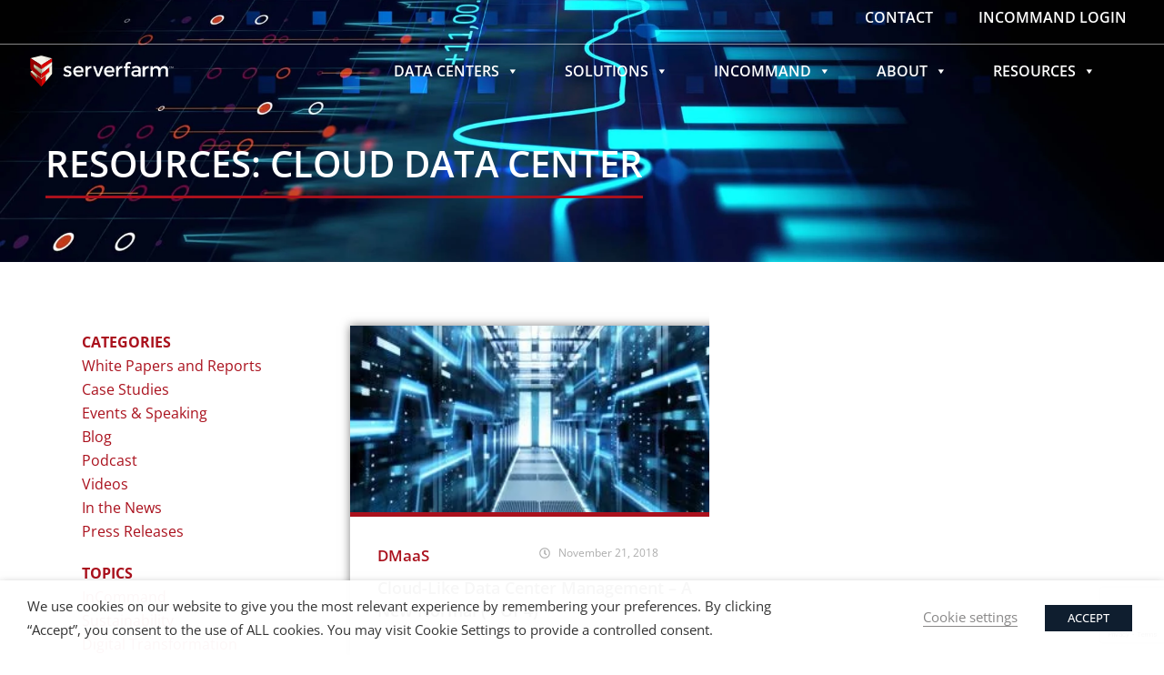

--- FILE ---
content_type: text/html; charset=UTF-8
request_url: https://www.serverfarmllc.com/tag/cloud-data-center/
body_size: 52015
content:
<!DOCTYPE html>
<html lang="en-US">
<head>
<meta charset="UTF-8">
<meta name="viewport" content="width=device-width, initial-scale=1">
	<link rel="profile" href="https://gmpg.org/xfn/11"> 
	<meta name='robots' content='index, follow, max-image-preview:large, max-snippet:-1, max-video-preview:-1' />

	<!-- This site is optimized with the Yoast SEO Premium plugin v26.8 (Yoast SEO v26.8) - https://yoast.com/product/yoast-seo-premium-wordpress/ -->
	<title>cloud data center Archives - Serverfarm Data Centers</title>
	<link rel="canonical" href="https://www.serverfarmllc.com/tag/cloud-data-center/" />
	<meta property="og:locale" content="en_US" />
	<meta property="og:type" content="article" />
	<meta property="og:title" content="cloud data center Archives" />
	<meta property="og:url" content="https://www.serverfarmllc.com/tag/cloud-data-center/" />
	<meta property="og:site_name" content="Serverfarm Data Centers" />
	<meta name="twitter:card" content="summary_large_image" />
	<meta name="twitter:site" content="@SF_DataCenters" />
	<script type="application/ld+json" class="yoast-schema-graph">{"@context":"https://schema.org","@graph":[{"@type":"CollectionPage","@id":"https://www.serverfarmllc.com/tag/cloud-data-center/","url":"https://www.serverfarmllc.com/tag/cloud-data-center/","name":"cloud data center Archives - Serverfarm Data Centers","isPartOf":{"@id":"https://www.serverfarmllc.com/#website"},"primaryImageOfPage":{"@id":"https://www.serverfarmllc.com/tag/cloud-data-center/#primaryimage"},"image":{"@id":"https://www.serverfarmllc.com/tag/cloud-data-center/#primaryimage"},"thumbnailUrl":"https://www.serverfarmllc.com/wp-content/uploads/2021/09/Cloud-like-data-center-management-320x260-1.jpeg","breadcrumb":{"@id":"https://www.serverfarmllc.com/tag/cloud-data-center/#breadcrumb"},"inLanguage":"en-US"},{"@type":"ImageObject","inLanguage":"en-US","@id":"https://www.serverfarmllc.com/tag/cloud-data-center/#primaryimage","url":"https://www.serverfarmllc.com/wp-content/uploads/2021/09/Cloud-like-data-center-management-320x260-1.jpeg","contentUrl":"https://www.serverfarmllc.com/wp-content/uploads/2021/09/Cloud-like-data-center-management-320x260-1.jpeg","width":320,"height":260,"caption":"Cloud-like-data-center-management"},{"@type":"BreadcrumbList","@id":"https://www.serverfarmllc.com/tag/cloud-data-center/#breadcrumb","itemListElement":[{"@type":"ListItem","position":1,"name":"Home","item":"https://www.serverfarmllc.com/"},{"@type":"ListItem","position":2,"name":"cloud data center"}]},{"@type":"WebSite","@id":"https://www.serverfarmllc.com/#website","url":"https://www.serverfarmllc.com/","name":"Serverfarm Data Centers","description":"Award winning data center operator, developer, and global leader in Data Center Management as a Service (DMaaS) using InCommand.","publisher":{"@id":"https://www.serverfarmllc.com/#organization"},"potentialAction":[{"@type":"SearchAction","target":{"@type":"EntryPoint","urlTemplate":"https://www.serverfarmllc.com/?s={search_term_string}"},"query-input":{"@type":"PropertyValueSpecification","valueRequired":true,"valueName":"search_term_string"}}],"inLanguage":"en-US"},{"@type":"Organization","@id":"https://www.serverfarmllc.com/#organization","name":"Serverfarm","url":"https://www.serverfarmllc.com/","logo":{"@type":"ImageObject","inLanguage":"en-US","@id":"https://www.serverfarmllc.com/#/schema/logo/image/","url":"https://www.serverfarmllc.com/wp-content/uploads/2021/10/Serverfarm-Logo.jpg","contentUrl":"https://www.serverfarmllc.com/wp-content/uploads/2021/10/Serverfarm-Logo.jpg","width":800,"height":471,"caption":"Serverfarm"},"image":{"@id":"https://www.serverfarmllc.com/#/schema/logo/image/"},"sameAs":["https://m.facebook.com/serverfarmllc","https://x.com/SF_DataCenters","https://www.instagram.com/datacenter.life/","https://www.linkedin.com/company/server-farm-realty-inc-/","https://www.youtube.com/channel/UCL2Pnu8vDvMhi5bJjm4ufig"]}]}</script>
	<!-- / Yoast SEO Premium plugin. -->


<link rel="alternate" type="application/rss+xml" title="Serverfarm Data Centers &raquo; Feed" href="https://www.serverfarmllc.com/feed/" />
<link rel="alternate" type="application/rss+xml" title="Serverfarm Data Centers &raquo; Comments Feed" href="https://www.serverfarmllc.com/comments/feed/" />
<link rel="alternate" type="application/rss+xml" title="Serverfarm Data Centers &raquo; cloud data center Tag Feed" href="https://www.serverfarmllc.com/tag/cloud-data-center/feed/" />
<style id='wp-img-auto-sizes-contain-inline-css'>
img:is([sizes=auto i],[sizes^="auto," i]){contain-intrinsic-size:3000px 1500px}
/*# sourceURL=wp-img-auto-sizes-contain-inline-css */
</style>
<link rel='stylesheet' id='astra-theme-css-css' href='https://www.serverfarmllc.com/wp-content/themes/astra/assets/css/minified/frontend.min.css?ver=4.11.18' media='all' />
<style id='astra-theme-css-inline-css'>
.ast-no-sidebar .entry-content .alignfull {margin-left: calc( -50vw + 50%);margin-right: calc( -50vw + 50%);max-width: 100vw;width: 100vw;}.ast-no-sidebar .entry-content .alignwide {margin-left: calc(-41vw + 50%);margin-right: calc(-41vw + 50%);max-width: unset;width: unset;}.ast-no-sidebar .entry-content .alignfull .alignfull,.ast-no-sidebar .entry-content .alignfull .alignwide,.ast-no-sidebar .entry-content .alignwide .alignfull,.ast-no-sidebar .entry-content .alignwide .alignwide,.ast-no-sidebar .entry-content .wp-block-column .alignfull,.ast-no-sidebar .entry-content .wp-block-column .alignwide{width: 100%;margin-left: auto;margin-right: auto;}.wp-block-gallery,.blocks-gallery-grid {margin: 0;}.wp-block-separator {max-width: 100px;}.wp-block-separator.is-style-wide,.wp-block-separator.is-style-dots {max-width: none;}.entry-content .has-2-columns .wp-block-column:first-child {padding-right: 10px;}.entry-content .has-2-columns .wp-block-column:last-child {padding-left: 10px;}@media (max-width: 782px) {.entry-content .wp-block-columns .wp-block-column {flex-basis: 100%;}.entry-content .has-2-columns .wp-block-column:first-child {padding-right: 0;}.entry-content .has-2-columns .wp-block-column:last-child {padding-left: 0;}}body .entry-content .wp-block-latest-posts {margin-left: 0;}body .entry-content .wp-block-latest-posts li {list-style: none;}.ast-no-sidebar .ast-container .entry-content .wp-block-latest-posts {margin-left: 0;}.ast-header-break-point .entry-content .alignwide {margin-left: auto;margin-right: auto;}.entry-content .blocks-gallery-item img {margin-bottom: auto;}.wp-block-pullquote {border-top: 4px solid #555d66;border-bottom: 4px solid #555d66;color: #40464d;}:root{--ast-post-nav-space:0;--ast-container-default-xlg-padding:6.67em;--ast-container-default-lg-padding:5.67em;--ast-container-default-slg-padding:4.34em;--ast-container-default-md-padding:3.34em;--ast-container-default-sm-padding:6.67em;--ast-container-default-xs-padding:2.4em;--ast-container-default-xxs-padding:1.4em;--ast-code-block-background:#EEEEEE;--ast-comment-inputs-background:#FAFAFA;--ast-normal-container-width:1200px;--ast-narrow-container-width:750px;--ast-blog-title-font-weight:normal;--ast-blog-meta-weight:inherit;--ast-global-color-primary:var(--ast-global-color-5);--ast-global-color-secondary:var(--ast-global-color-4);--ast-global-color-alternate-background:var(--ast-global-color-7);--ast-global-color-subtle-background:var(--ast-global-color-6);--ast-bg-style-guide:var( --ast-global-color-secondary,--ast-global-color-5 );--ast-shadow-style-guide:0px 0px 4px 0 #00000057;--ast-global-dark-bg-style:#fff;--ast-global-dark-lfs:#fbfbfb;--ast-widget-bg-color:#fafafa;--ast-wc-container-head-bg-color:#fbfbfb;--ast-title-layout-bg:#eeeeee;--ast-search-border-color:#e7e7e7;--ast-lifter-hover-bg:#e6e6e6;--ast-gallery-block-color:#000;--srfm-color-input-label:var(--ast-global-color-2);}html{font-size:93.75%;}a,.page-title{color:var(--ast-global-color-0);}a:hover,a:focus{color:var(--ast-global-color-1);}body,button,input,select,textarea,.ast-button,.ast-custom-button{font-family:-apple-system,BlinkMacSystemFont,Segoe UI,Roboto,Oxygen-Sans,Ubuntu,Cantarell,Helvetica Neue,sans-serif;font-weight:inherit;font-size:15px;font-size:1rem;line-height:var(--ast-body-line-height,1.65em);}blockquote{color:var(--ast-global-color-3);}.ast-site-identity .site-title a{color:var(--ast-global-color-2);}.site-title{font-size:35px;font-size:2.3333333333333rem;display:block;}.site-header .site-description{font-size:15px;font-size:1rem;display:none;}.entry-title{font-size:26px;font-size:1.7333333333333rem;}.archive .ast-article-post .ast-article-inner,.blog .ast-article-post .ast-article-inner,.archive .ast-article-post .ast-article-inner:hover,.blog .ast-article-post .ast-article-inner:hover{overflow:hidden;}h1,.entry-content :where(h1){font-size:30px;font-size:2rem;line-height:1.4em;text-transform:capitalize;}h2,.entry-content :where(h2){font-size:20px;font-size:1.3333333333333rem;line-height:1.3em;text-transform:capitalize;}h3,.entry-content :where(h3){font-size:16px;font-size:1.0666666666667rem;line-height:1.3em;text-transform:capitalize;text-decoration:initial;}h4,.entry-content :where(h4){font-size:24px;font-size:1.6rem;line-height:1.2em;}h5,.entry-content :where(h5){font-size:20px;font-size:1.3333333333333rem;line-height:1.2em;}h6,.entry-content :where(h6){font-size:16px;font-size:1.0666666666667rem;line-height:1.25em;}::selection{background-color:var(--ast-global-color-0);color:#ffffff;}body,h1,h2,h3,h4,h5,h6,.entry-title a,.entry-content :where(h1,h2,h3,h4,h5,h6){color:var(--ast-global-color-3);}.tagcloud a:hover,.tagcloud a:focus,.tagcloud a.current-item{color:#ffffff;border-color:var(--ast-global-color-0);background-color:var(--ast-global-color-0);}input:focus,input[type="text"]:focus,input[type="email"]:focus,input[type="url"]:focus,input[type="password"]:focus,input[type="reset"]:focus,input[type="search"]:focus,textarea:focus{border-color:var(--ast-global-color-0);}input[type="radio"]:checked,input[type=reset],input[type="checkbox"]:checked,input[type="checkbox"]:hover:checked,input[type="checkbox"]:focus:checked,input[type=range]::-webkit-slider-thumb{border-color:var(--ast-global-color-0);background-color:var(--ast-global-color-0);box-shadow:none;}.site-footer a:hover + .post-count,.site-footer a:focus + .post-count{background:var(--ast-global-color-0);border-color:var(--ast-global-color-0);}.single .nav-links .nav-previous,.single .nav-links .nav-next{color:var(--ast-global-color-0);}.entry-meta,.entry-meta *{line-height:1.45;color:var(--ast-global-color-0);}.entry-meta a:not(.ast-button):hover,.entry-meta a:not(.ast-button):hover *,.entry-meta a:not(.ast-button):focus,.entry-meta a:not(.ast-button):focus *,.page-links > .page-link,.page-links .page-link:hover,.post-navigation a:hover{color:var(--ast-global-color-1);}#cat option,.secondary .calendar_wrap thead a,.secondary .calendar_wrap thead a:visited{color:var(--ast-global-color-0);}.secondary .calendar_wrap #today,.ast-progress-val span{background:var(--ast-global-color-0);}.secondary a:hover + .post-count,.secondary a:focus + .post-count{background:var(--ast-global-color-0);border-color:var(--ast-global-color-0);}.calendar_wrap #today > a{color:#ffffff;}.page-links .page-link,.single .post-navigation a{color:var(--ast-global-color-0);}.ast-search-menu-icon .search-form button.search-submit{padding:0 4px;}.ast-search-menu-icon form.search-form{padding-right:0;}.ast-search-menu-icon.slide-search input.search-field{width:0;}.ast-header-search .ast-search-menu-icon.ast-dropdown-active .search-form,.ast-header-search .ast-search-menu-icon.ast-dropdown-active .search-field:focus{transition:all 0.2s;}.search-form input.search-field:focus{outline:none;}.widget-title,.widget .wp-block-heading{font-size:21px;font-size:1.4rem;color:var(--ast-global-color-3);}.ast-search-menu-icon.slide-search a:focus-visible:focus-visible,.astra-search-icon:focus-visible,#close:focus-visible,a:focus-visible,.ast-menu-toggle:focus-visible,.site .skip-link:focus-visible,.wp-block-loginout input:focus-visible,.wp-block-search.wp-block-search__button-inside .wp-block-search__inside-wrapper,.ast-header-navigation-arrow:focus-visible,.ast-orders-table__row .ast-orders-table__cell:focus-visible,a#ast-apply-coupon:focus-visible,#ast-apply-coupon:focus-visible,#close:focus-visible,.button.search-submit:focus-visible,#search_submit:focus,.normal-search:focus-visible,.ast-header-account-wrap:focus-visible,.astra-cart-drawer-close:focus,.ast-single-variation:focus,.ast-button:focus{outline-style:dotted;outline-color:inherit;outline-width:thin;}input:focus,input[type="text"]:focus,input[type="email"]:focus,input[type="url"]:focus,input[type="password"]:focus,input[type="reset"]:focus,input[type="search"]:focus,input[type="number"]:focus,textarea:focus,.wp-block-search__input:focus,[data-section="section-header-mobile-trigger"] .ast-button-wrap .ast-mobile-menu-trigger-minimal:focus,.ast-mobile-popup-drawer.active .menu-toggle-close:focus,#ast-scroll-top:focus,#coupon_code:focus,#ast-coupon-code:focus{border-style:dotted;border-color:inherit;border-width:thin;}input{outline:none;}.ast-logo-title-inline .site-logo-img{padding-right:1em;}.site-logo-img img{ transition:all 0.2s linear;}body .ast-oembed-container *{position:absolute;top:0;width:100%;height:100%;left:0;}body .wp-block-embed-pocket-casts .ast-oembed-container *{position:unset;}.ast-single-post-featured-section + article {margin-top: 2em;}.site-content .ast-single-post-featured-section img {width: 100%;overflow: hidden;object-fit: cover;}.site > .ast-single-related-posts-container {margin-top: 0;}@media (min-width: 922px) {.ast-desktop .ast-container--narrow {max-width: var(--ast-narrow-container-width);margin: 0 auto;}}.ast-page-builder-template .hentry {margin: 0;}.ast-page-builder-template .site-content > .ast-container {max-width: 100%;padding: 0;}.ast-page-builder-template .site .site-content #primary {padding: 0;margin: 0;}.ast-page-builder-template .no-results {text-align: center;margin: 4em auto;}.ast-page-builder-template .ast-pagination {padding: 2em;}.ast-page-builder-template .entry-header.ast-no-title.ast-no-thumbnail {margin-top: 0;}.ast-page-builder-template .entry-header.ast-header-without-markup {margin-top: 0;margin-bottom: 0;}.ast-page-builder-template .entry-header.ast-no-title.ast-no-meta {margin-bottom: 0;}.ast-page-builder-template.single .post-navigation {padding-bottom: 2em;}.ast-page-builder-template.single-post .site-content > .ast-container {max-width: 100%;}.ast-page-builder-template .entry-header {margin-top: 4em;margin-left: auto;margin-right: auto;padding-left: 20px;padding-right: 20px;}.single.ast-page-builder-template .entry-header {padding-left: 20px;padding-right: 20px;}.ast-page-builder-template .ast-archive-description {margin: 4em auto 0;padding-left: 20px;padding-right: 20px;}.ast-page-builder-template.ast-no-sidebar .entry-content .alignwide {margin-left: 0;margin-right: 0;}@media (max-width:921.9px){#ast-desktop-header{display:none;}}@media (min-width:922px){#ast-mobile-header{display:none;}}.wp-block-buttons.aligncenter{justify-content:center;}@media (min-width:1200px){.wp-block-group .has-background{padding:20px;}}@media (min-width:1200px){.ast-page-builder-template.ast-no-sidebar .entry-content .wp-block-cover.alignwide,.ast-page-builder-template.ast-no-sidebar .entry-content .wp-block-cover.alignfull{padding-right:0;padding-left:0;}}@media (min-width:1200px){.wp-block-cover-image.alignwide .wp-block-cover__inner-container,.wp-block-cover.alignwide .wp-block-cover__inner-container,.wp-block-cover-image.alignfull .wp-block-cover__inner-container,.wp-block-cover.alignfull .wp-block-cover__inner-container{width:100%;}}.wp-block-columns{margin-bottom:unset;}.wp-block-image.size-full{margin:2rem 0;}.wp-block-separator.has-background{padding:0;}.wp-block-gallery{margin-bottom:1.6em;}.wp-block-group{padding-top:4em;padding-bottom:4em;}.wp-block-group__inner-container .wp-block-columns:last-child,.wp-block-group__inner-container :last-child,.wp-block-table table{margin-bottom:0;}.blocks-gallery-grid{width:100%;}.wp-block-navigation-link__content{padding:5px 0;}.wp-block-group .wp-block-group .has-text-align-center,.wp-block-group .wp-block-column .has-text-align-center{max-width:100%;}.has-text-align-center{margin:0 auto;}@media (min-width:1200px){.wp-block-cover__inner-container,.alignwide .wp-block-group__inner-container,.alignfull .wp-block-group__inner-container{max-width:1200px;margin:0 auto;}.wp-block-group.alignnone,.wp-block-group.aligncenter,.wp-block-group.alignleft,.wp-block-group.alignright,.wp-block-group.alignwide,.wp-block-columns.alignwide{margin:2rem 0 1rem 0;}}@media (max-width:1200px){.wp-block-group{padding:3em;}.wp-block-group .wp-block-group{padding:1.5em;}.wp-block-columns,.wp-block-column{margin:1rem 0;}}@media (min-width:921px){.wp-block-columns .wp-block-group{padding:2em;}}@media (max-width:544px){.wp-block-cover-image .wp-block-cover__inner-container,.wp-block-cover .wp-block-cover__inner-container{width:unset;}.wp-block-cover,.wp-block-cover-image{padding:2em 0;}.wp-block-group,.wp-block-cover{padding:2em;}.wp-block-media-text__media img,.wp-block-media-text__media video{width:unset;max-width:100%;}.wp-block-media-text.has-background .wp-block-media-text__content{padding:1em;}}.wp-block-image.aligncenter{margin-left:auto;margin-right:auto;}.wp-block-table.aligncenter{margin-left:auto;margin-right:auto;}@media (min-width:544px){.entry-content .wp-block-media-text.has-media-on-the-right .wp-block-media-text__content{padding:0 8% 0 0;}.entry-content .wp-block-media-text .wp-block-media-text__content{padding:0 0 0 8%;}.ast-plain-container .site-content .entry-content .has-custom-content-position.is-position-bottom-left > *,.ast-plain-container .site-content .entry-content .has-custom-content-position.is-position-bottom-right > *,.ast-plain-container .site-content .entry-content .has-custom-content-position.is-position-top-left > *,.ast-plain-container .site-content .entry-content .has-custom-content-position.is-position-top-right > *,.ast-plain-container .site-content .entry-content .has-custom-content-position.is-position-center-right > *,.ast-plain-container .site-content .entry-content .has-custom-content-position.is-position-center-left > *{margin:0;}}@media (max-width:544px){.entry-content .wp-block-media-text .wp-block-media-text__content{padding:8% 0;}.wp-block-media-text .wp-block-media-text__media img{width:auto;max-width:100%;}}.wp-block-buttons .wp-block-button.is-style-outline .wp-block-button__link.wp-element-button,.ast-outline-button,.wp-block-uagb-buttons-child .uagb-buttons-repeater.ast-outline-button{border-top-width:2px;border-right-width:2px;border-bottom-width:2px;border-left-width:2px;font-family:inherit;font-weight:inherit;line-height:1em;}.wp-block-button .wp-block-button__link.wp-element-button.is-style-outline:not(.has-background),.wp-block-button.is-style-outline>.wp-block-button__link.wp-element-button:not(.has-background),.ast-outline-button{background-color:transparent;}.entry-content[data-ast-blocks-layout] > figure{margin-bottom:1em;}.elementor-widget-container .elementor-loop-container .e-loop-item[data-elementor-type="loop-item"]{width:100%;}@media (max-width:921px){.ast-left-sidebar #content > .ast-container{display:flex;flex-direction:column-reverse;width:100%;}.ast-separate-container .ast-article-post,.ast-separate-container .ast-article-single{padding:1.5em 2.14em;}.ast-author-box img.avatar{margin:20px 0 0 0;}}@media (min-width:922px){.ast-separate-container.ast-right-sidebar #primary,.ast-separate-container.ast-left-sidebar #primary{border:0;}.search-no-results.ast-separate-container #primary{margin-bottom:4em;}}.wp-block-button .wp-block-button__link{color:#ffffff;}.wp-block-button .wp-block-button__link:hover,.wp-block-button .wp-block-button__link:focus{color:#ffffff;background-color:var(--ast-global-color-1);border-color:var(--ast-global-color-1);}.elementor-widget-heading h1.elementor-heading-title{line-height:1.4em;}.elementor-widget-heading h2.elementor-heading-title{line-height:1.3em;}.elementor-widget-heading h3.elementor-heading-title{line-height:1.3em;}.elementor-widget-heading h4.elementor-heading-title{line-height:1.2em;}.elementor-widget-heading h5.elementor-heading-title{line-height:1.2em;}.elementor-widget-heading h6.elementor-heading-title{line-height:1.25em;}.wp-block-button .wp-block-button__link{border-top-width:0;border-right-width:0;border-left-width:0;border-bottom-width:0;border-color:var(--ast-global-color-0);background-color:var(--ast-global-color-0);color:#ffffff;font-family:inherit;font-weight:inherit;line-height:1em;padding-top:10px;padding-right:40px;padding-bottom:10px;padding-left:40px;}.menu-toggle,button,.ast-button,.ast-custom-button,.button,input#submit,input[type="button"],input[type="submit"],input[type="reset"]{border-style:solid;border-top-width:0;border-right-width:0;border-left-width:0;border-bottom-width:0;color:#ffffff;border-color:var(--ast-global-color-0);background-color:var(--ast-global-color-0);padding-top:10px;padding-right:40px;padding-bottom:10px;padding-left:40px;font-family:inherit;font-weight:inherit;line-height:1em;}button:focus,.menu-toggle:hover,button:hover,.ast-button:hover,.ast-custom-button:hover .button:hover,.ast-custom-button:hover ,input[type=reset]:hover,input[type=reset]:focus,input#submit:hover,input#submit:focus,input[type="button"]:hover,input[type="button"]:focus,input[type="submit"]:hover,input[type="submit"]:focus{color:#ffffff;background-color:var(--ast-global-color-1);border-color:var(--ast-global-color-1);}@media (max-width:921px){.ast-mobile-header-stack .main-header-bar .ast-search-menu-icon{display:inline-block;}.ast-header-break-point.ast-header-custom-item-outside .ast-mobile-header-stack .main-header-bar .ast-search-icon{margin:0;}.ast-comment-avatar-wrap img{max-width:2.5em;}.ast-comment-meta{padding:0 1.8888em 1.3333em;}.ast-separate-container .ast-comment-list li.depth-1{padding:1.5em 2.14em;}.ast-separate-container .comment-respond{padding:2em 2.14em;}}@media (min-width:544px){.ast-container{max-width:100%;}}@media (max-width:544px){.ast-separate-container .ast-article-post,.ast-separate-container .ast-article-single,.ast-separate-container .comments-title,.ast-separate-container .ast-archive-description{padding:1.5em 1em;}.ast-separate-container #content .ast-container{padding-left:0.54em;padding-right:0.54em;}.ast-separate-container .ast-comment-list .bypostauthor{padding:.5em;}.ast-search-menu-icon.ast-dropdown-active .search-field{width:170px;}} #ast-mobile-header .ast-site-header-cart-li a{pointer-events:none;}@media (min-width:545px){.ast-page-builder-template .comments-area,.single.ast-page-builder-template .entry-header,.single.ast-page-builder-template .post-navigation,.single.ast-page-builder-template .ast-single-related-posts-container{max-width:1240px;margin-left:auto;margin-right:auto;}}.ast-no-sidebar.ast-separate-container .entry-content .alignfull {margin-left: -6.67em;margin-right: -6.67em;width: auto;}@media (max-width: 1200px) {.ast-no-sidebar.ast-separate-container .entry-content .alignfull {margin-left: -2.4em;margin-right: -2.4em;}}@media (max-width: 768px) {.ast-no-sidebar.ast-separate-container .entry-content .alignfull {margin-left: -2.14em;margin-right: -2.14em;}}@media (max-width: 544px) {.ast-no-sidebar.ast-separate-container .entry-content .alignfull {margin-left: -1em;margin-right: -1em;}}.ast-no-sidebar.ast-separate-container .entry-content .alignwide {margin-left: -20px;margin-right: -20px;}.ast-no-sidebar.ast-separate-container .entry-content .wp-block-column .alignfull,.ast-no-sidebar.ast-separate-container .entry-content .wp-block-column .alignwide {margin-left: auto;margin-right: auto;width: 100%;}@media (max-width:921px){.site-title{display:block;}.site-header .site-description{display:none;}h1,.entry-content :where(h1){font-size:30px;}h2,.entry-content :where(h2){font-size:25px;}h3,.entry-content :where(h3){font-size:20px;}}@media (max-width:544px){.site-title{display:block;}.site-header .site-description{display:none;}h1,.entry-content :where(h1){font-size:30px;}h2,.entry-content :where(h2){font-size:25px;}h3,.entry-content :where(h3){font-size:20px;}}@media (max-width:921px){html{font-size:85.5%;}}@media (max-width:544px){html{font-size:85.5%;}}@media (min-width:922px){.ast-container{max-width:1240px;}}@font-face {font-family: "Astra";src: url(https://www.serverfarmllc.com/wp-content/themes/astra/assets/fonts/astra.woff) format("woff"),url(https://www.serverfarmllc.com/wp-content/themes/astra/assets/fonts/astra.ttf) format("truetype"),url(https://www.serverfarmllc.com/wp-content/themes/astra/assets/fonts/astra.svg#astra) format("svg");font-weight: normal;font-style: normal;font-display: fallback;}@media (min-width:922px){.single-post .site-content > .ast-container{max-width:1920px;}}.ast-blog-layout-classic-grid .ast-article-inner{box-shadow:0px 6px 15px -2px rgba(16,24,40,0.05);}.ast-separate-container .ast-blog-layout-classic-grid .ast-article-inner,.ast-plain-container .ast-blog-layout-classic-grid .ast-article-inner{height:100%;}.ast-blog-layout-6-grid .ast-blog-featured-section:before { content: ""; }.cat-links.badge a,.tags-links.badge a {padding: 4px 8px;border-radius: 3px;font-weight: 400;}.cat-links.underline a,.tags-links.underline a{text-decoration: underline;}@media (min-width:922px){.main-header-menu .sub-menu .menu-item.ast-left-align-sub-menu:hover > .sub-menu,.main-header-menu .sub-menu .menu-item.ast-left-align-sub-menu.focus > .sub-menu{margin-left:-0px;}}.site .comments-area{padding-bottom:3em;}.astra-icon-down_arrow::after {content: "\e900";font-family: Astra;}.astra-icon-close::after {content: "\e5cd";font-family: Astra;}.astra-icon-drag_handle::after {content: "\e25d";font-family: Astra;}.astra-icon-format_align_justify::after {content: "\e235";font-family: Astra;}.astra-icon-menu::after {content: "\e5d2";font-family: Astra;}.astra-icon-reorder::after {content: "\e8fe";font-family: Astra;}.astra-icon-search::after {content: "\e8b6";font-family: Astra;}.astra-icon-zoom_in::after {content: "\e56b";font-family: Astra;}.astra-icon-check-circle::after {content: "\e901";font-family: Astra;}.astra-icon-shopping-cart::after {content: "\f07a";font-family: Astra;}.astra-icon-shopping-bag::after {content: "\f290";font-family: Astra;}.astra-icon-shopping-basket::after {content: "\f291";font-family: Astra;}.astra-icon-circle-o::after {content: "\e903";font-family: Astra;}.astra-icon-certificate::after {content: "\e902";font-family: Astra;}blockquote {padding: 1.2em;}:root .has-ast-global-color-0-color{color:var(--ast-global-color-0);}:root .has-ast-global-color-0-background-color{background-color:var(--ast-global-color-0);}:root .wp-block-button .has-ast-global-color-0-color{color:var(--ast-global-color-0);}:root .wp-block-button .has-ast-global-color-0-background-color{background-color:var(--ast-global-color-0);}:root .has-ast-global-color-1-color{color:var(--ast-global-color-1);}:root .has-ast-global-color-1-background-color{background-color:var(--ast-global-color-1);}:root .wp-block-button .has-ast-global-color-1-color{color:var(--ast-global-color-1);}:root .wp-block-button .has-ast-global-color-1-background-color{background-color:var(--ast-global-color-1);}:root .has-ast-global-color-2-color{color:var(--ast-global-color-2);}:root .has-ast-global-color-2-background-color{background-color:var(--ast-global-color-2);}:root .wp-block-button .has-ast-global-color-2-color{color:var(--ast-global-color-2);}:root .wp-block-button .has-ast-global-color-2-background-color{background-color:var(--ast-global-color-2);}:root .has-ast-global-color-3-color{color:var(--ast-global-color-3);}:root .has-ast-global-color-3-background-color{background-color:var(--ast-global-color-3);}:root .wp-block-button .has-ast-global-color-3-color{color:var(--ast-global-color-3);}:root .wp-block-button .has-ast-global-color-3-background-color{background-color:var(--ast-global-color-3);}:root .has-ast-global-color-4-color{color:var(--ast-global-color-4);}:root .has-ast-global-color-4-background-color{background-color:var(--ast-global-color-4);}:root .wp-block-button .has-ast-global-color-4-color{color:var(--ast-global-color-4);}:root .wp-block-button .has-ast-global-color-4-background-color{background-color:var(--ast-global-color-4);}:root .has-ast-global-color-5-color{color:var(--ast-global-color-5);}:root .has-ast-global-color-5-background-color{background-color:var(--ast-global-color-5);}:root .wp-block-button .has-ast-global-color-5-color{color:var(--ast-global-color-5);}:root .wp-block-button .has-ast-global-color-5-background-color{background-color:var(--ast-global-color-5);}:root .has-ast-global-color-6-color{color:var(--ast-global-color-6);}:root .has-ast-global-color-6-background-color{background-color:var(--ast-global-color-6);}:root .wp-block-button .has-ast-global-color-6-color{color:var(--ast-global-color-6);}:root .wp-block-button .has-ast-global-color-6-background-color{background-color:var(--ast-global-color-6);}:root .has-ast-global-color-7-color{color:var(--ast-global-color-7);}:root .has-ast-global-color-7-background-color{background-color:var(--ast-global-color-7);}:root .wp-block-button .has-ast-global-color-7-color{color:var(--ast-global-color-7);}:root .wp-block-button .has-ast-global-color-7-background-color{background-color:var(--ast-global-color-7);}:root .has-ast-global-color-8-color{color:var(--ast-global-color-8);}:root .has-ast-global-color-8-background-color{background-color:var(--ast-global-color-8);}:root .wp-block-button .has-ast-global-color-8-color{color:var(--ast-global-color-8);}:root .wp-block-button .has-ast-global-color-8-background-color{background-color:var(--ast-global-color-8);}:root{--ast-global-color-0:#0170B9;--ast-global-color-1:#3a3a3a;--ast-global-color-2:#3a3a3a;--ast-global-color-3:#4B4F58;--ast-global-color-4:#F5F5F5;--ast-global-color-5:#FFFFFF;--ast-global-color-6:#E5E5E5;--ast-global-color-7:#424242;--ast-global-color-8:#000000;}:root {--ast-border-color : #dddddd;}.ast-archive-entry-banner {-js-display: flex;display: flex;flex-direction: column;justify-content: center;text-align: center;position: relative;background: var(--ast-title-layout-bg);}.ast-archive-entry-banner[data-banner-width-type="custom"] {margin: 0 auto;width: 100%;}.ast-archive-entry-banner[data-banner-layout="layout-1"] {background: inherit;padding: 20px 0;text-align: left;}body.archive .ast-archive-description{max-width:1200px;width:100%;text-align:left;padding-top:3em;padding-right:3em;padding-bottom:3em;padding-left:3em;}body.archive .ast-archive-description .ast-archive-title,body.archive .ast-archive-description .ast-archive-title *{font-size:40px;font-size:2.6666666666667rem;}body.archive .ast-archive-description > *:not(:last-child){margin-bottom:10px;}@media (max-width:921px){body.archive .ast-archive-description{text-align:left;}}@media (max-width:544px){body.archive .ast-archive-description{text-align:left;}}.ast-breadcrumbs .trail-browse,.ast-breadcrumbs .trail-items,.ast-breadcrumbs .trail-items li{display:inline-block;margin:0;padding:0;border:none;background:inherit;text-indent:0;text-decoration:none;}.ast-breadcrumbs .trail-browse{font-size:inherit;font-style:inherit;font-weight:inherit;color:inherit;}.ast-breadcrumbs .trail-items{list-style:none;}.trail-items li::after{padding:0 0.3em;content:"\00bb";}.trail-items li:last-of-type::after{display:none;}h1,h2,h3,h4,h5,h6,.entry-content :where(h1,h2,h3,h4,h5,h6){color:var(--ast-global-color-2);}@media (max-width:921px){.ast-builder-grid-row-container.ast-builder-grid-row-tablet-3-firstrow .ast-builder-grid-row > *:first-child,.ast-builder-grid-row-container.ast-builder-grid-row-tablet-3-lastrow .ast-builder-grid-row > *:last-child{grid-column:1 / -1;}}@media (max-width:544px){.ast-builder-grid-row-container.ast-builder-grid-row-mobile-3-firstrow .ast-builder-grid-row > *:first-child,.ast-builder-grid-row-container.ast-builder-grid-row-mobile-3-lastrow .ast-builder-grid-row > *:last-child{grid-column:1 / -1;}}.ast-builder-layout-element[data-section="title_tagline"]{display:flex;}@media (max-width:921px){.ast-header-break-point .ast-builder-layout-element[data-section="title_tagline"]{display:flex;}}@media (max-width:544px){.ast-header-break-point .ast-builder-layout-element[data-section="title_tagline"]{display:flex;}}.elementor-posts-container [CLASS*="ast-width-"]{width:100%;}.elementor-template-full-width .ast-container{display:block;}.elementor-screen-only,.screen-reader-text,.screen-reader-text span,.ui-helper-hidden-accessible{top:0 !important;}@media (max-width:544px){.elementor-element .elementor-wc-products .woocommerce[class*="columns-"] ul.products li.product{width:auto;margin:0;}.elementor-element .woocommerce .woocommerce-result-count{float:none;}}.ast-header-break-point .main-header-bar{border-bottom-width:1px;}@media (min-width:922px){.main-header-bar{border-bottom-width:1px;}}.main-header-menu .menu-item, #astra-footer-menu .menu-item, .main-header-bar .ast-masthead-custom-menu-items{-js-display:flex;display:flex;-webkit-box-pack:center;-webkit-justify-content:center;-moz-box-pack:center;-ms-flex-pack:center;justify-content:center;-webkit-box-orient:vertical;-webkit-box-direction:normal;-webkit-flex-direction:column;-moz-box-orient:vertical;-moz-box-direction:normal;-ms-flex-direction:column;flex-direction:column;}.main-header-menu > .menu-item > .menu-link, #astra-footer-menu > .menu-item > .menu-link{height:100%;-webkit-box-align:center;-webkit-align-items:center;-moz-box-align:center;-ms-flex-align:center;align-items:center;-js-display:flex;display:flex;}.main-header-menu .sub-menu .menu-item.menu-item-has-children > .menu-link:after{position:absolute;right:1em;top:50%;transform:translate(0,-50%) rotate(270deg);}.ast-header-break-point .main-header-bar .main-header-bar-navigation .page_item_has_children > .ast-menu-toggle::before, .ast-header-break-point .main-header-bar .main-header-bar-navigation .menu-item-has-children > .ast-menu-toggle::before, .ast-mobile-popup-drawer .main-header-bar-navigation .menu-item-has-children>.ast-menu-toggle::before, .ast-header-break-point .ast-mobile-header-wrap .main-header-bar-navigation .menu-item-has-children > .ast-menu-toggle::before{font-weight:bold;content:"\e900";font-family:Astra;text-decoration:inherit;display:inline-block;}.ast-header-break-point .main-navigation ul.sub-menu .menu-item .menu-link:before{content:"\e900";font-family:Astra;font-size:.65em;text-decoration:inherit;display:inline-block;transform:translate(0, -2px) rotateZ(270deg);margin-right:5px;}.widget_search .search-form:after{font-family:Astra;font-size:1.2em;font-weight:normal;content:"\e8b6";position:absolute;top:50%;right:15px;transform:translate(0, -50%);}.astra-search-icon::before{content:"\e8b6";font-family:Astra;font-style:normal;font-weight:normal;text-decoration:inherit;text-align:center;-webkit-font-smoothing:antialiased;-moz-osx-font-smoothing:grayscale;z-index:3;}.main-header-bar .main-header-bar-navigation .page_item_has_children > a:after, .main-header-bar .main-header-bar-navigation .menu-item-has-children > a:after, .menu-item-has-children .ast-header-navigation-arrow:after{content:"\e900";display:inline-block;font-family:Astra;font-size:.6rem;font-weight:bold;text-rendering:auto;-webkit-font-smoothing:antialiased;-moz-osx-font-smoothing:grayscale;margin-left:10px;line-height:normal;}.menu-item-has-children .sub-menu .ast-header-navigation-arrow:after{margin-left:0;}.ast-mobile-popup-drawer .main-header-bar-navigation .ast-submenu-expanded>.ast-menu-toggle::before{transform:rotateX(180deg);}.ast-header-break-point .main-header-bar-navigation .menu-item-has-children > .menu-link:after{display:none;}@media (min-width:922px){.ast-builder-menu .main-navigation > ul > li:last-child a{margin-right:0;}}.ast-separate-container .ast-article-inner{background-color:transparent;background-image:none;}.ast-separate-container .ast-article-post{background-color:var(--ast-global-color-5);}@media (max-width:921px){.ast-separate-container .ast-article-post{background-color:var(--ast-global-color-5);}}@media (max-width:544px){.ast-separate-container .ast-article-post{background-color:var(--ast-global-color-5);}}.ast-separate-container .ast-article-single:not(.ast-related-post), .ast-separate-container .error-404, .ast-separate-container .no-results, .single.ast-separate-container  .ast-author-meta, .ast-separate-container .related-posts-title-wrapper, .ast-separate-container .comments-count-wrapper, .ast-box-layout.ast-plain-container .site-content, .ast-padded-layout.ast-plain-container .site-content, .ast-separate-container .ast-archive-description, .ast-separate-container .comments-area .comment-respond, .ast-separate-container .comments-area .ast-comment-list li, .ast-separate-container .comments-area .comments-title{background-color:var(--ast-global-color-5);}@media (max-width:921px){.ast-separate-container .ast-article-single:not(.ast-related-post), .ast-separate-container .error-404, .ast-separate-container .no-results, .single.ast-separate-container  .ast-author-meta, .ast-separate-container .related-posts-title-wrapper, .ast-separate-container .comments-count-wrapper, .ast-box-layout.ast-plain-container .site-content, .ast-padded-layout.ast-plain-container .site-content, .ast-separate-container .ast-archive-description{background-color:var(--ast-global-color-5);}}@media (max-width:544px){.ast-separate-container .ast-article-single:not(.ast-related-post), .ast-separate-container .error-404, .ast-separate-container .no-results, .single.ast-separate-container  .ast-author-meta, .ast-separate-container .related-posts-title-wrapper, .ast-separate-container .comments-count-wrapper, .ast-box-layout.ast-plain-container .site-content, .ast-padded-layout.ast-plain-container .site-content, .ast-separate-container .ast-archive-description{background-color:var(--ast-global-color-5);}}.ast-separate-container.ast-two-container #secondary .widget{background-color:var(--ast-global-color-5);}@media (max-width:921px){.ast-separate-container.ast-two-container #secondary .widget{background-color:var(--ast-global-color-5);}}@media (max-width:544px){.ast-separate-container.ast-two-container #secondary .widget{background-color:var(--ast-global-color-5);}}.ast-mobile-header-content > *,.ast-desktop-header-content > * {padding: 10px 0;height: auto;}.ast-mobile-header-content > *:first-child,.ast-desktop-header-content > *:first-child {padding-top: 10px;}.ast-mobile-header-content > .ast-builder-menu,.ast-desktop-header-content > .ast-builder-menu {padding-top: 0;}.ast-mobile-header-content > *:last-child,.ast-desktop-header-content > *:last-child {padding-bottom: 0;}.ast-mobile-header-content .ast-search-menu-icon.ast-inline-search label,.ast-desktop-header-content .ast-search-menu-icon.ast-inline-search label {width: 100%;}.ast-desktop-header-content .main-header-bar-navigation .ast-submenu-expanded > .ast-menu-toggle::before {transform: rotateX(180deg);}#ast-desktop-header .ast-desktop-header-content,.ast-mobile-header-content .ast-search-icon,.ast-desktop-header-content .ast-search-icon,.ast-mobile-header-wrap .ast-mobile-header-content,.ast-main-header-nav-open.ast-popup-nav-open .ast-mobile-header-wrap .ast-mobile-header-content,.ast-main-header-nav-open.ast-popup-nav-open .ast-desktop-header-content {display: none;}.ast-main-header-nav-open.ast-header-break-point #ast-desktop-header .ast-desktop-header-content,.ast-main-header-nav-open.ast-header-break-point .ast-mobile-header-wrap .ast-mobile-header-content {display: block;}.ast-desktop .ast-desktop-header-content .astra-menu-animation-slide-up > .menu-item > .sub-menu,.ast-desktop .ast-desktop-header-content .astra-menu-animation-slide-up > .menu-item .menu-item > .sub-menu,.ast-desktop .ast-desktop-header-content .astra-menu-animation-slide-down > .menu-item > .sub-menu,.ast-desktop .ast-desktop-header-content .astra-menu-animation-slide-down > .menu-item .menu-item > .sub-menu,.ast-desktop .ast-desktop-header-content .astra-menu-animation-fade > .menu-item > .sub-menu,.ast-desktop .ast-desktop-header-content .astra-menu-animation-fade > .menu-item .menu-item > .sub-menu {opacity: 1;visibility: visible;}.ast-hfb-header.ast-default-menu-enable.ast-header-break-point .ast-mobile-header-wrap .ast-mobile-header-content .main-header-bar-navigation {width: unset;margin: unset;}.ast-mobile-header-content.content-align-flex-end .main-header-bar-navigation .menu-item-has-children > .ast-menu-toggle,.ast-desktop-header-content.content-align-flex-end .main-header-bar-navigation .menu-item-has-children > .ast-menu-toggle {left: calc( 20px - 0.907em);right: auto;}.ast-mobile-header-content .ast-search-menu-icon,.ast-mobile-header-content .ast-search-menu-icon.slide-search,.ast-desktop-header-content .ast-search-menu-icon,.ast-desktop-header-content .ast-search-menu-icon.slide-search {width: 100%;position: relative;display: block;right: auto;transform: none;}.ast-mobile-header-content .ast-search-menu-icon.slide-search .search-form,.ast-mobile-header-content .ast-search-menu-icon .search-form,.ast-desktop-header-content .ast-search-menu-icon.slide-search .search-form,.ast-desktop-header-content .ast-search-menu-icon .search-form {right: 0;visibility: visible;opacity: 1;position: relative;top: auto;transform: none;padding: 0;display: block;overflow: hidden;}.ast-mobile-header-content .ast-search-menu-icon.ast-inline-search .search-field,.ast-mobile-header-content .ast-search-menu-icon .search-field,.ast-desktop-header-content .ast-search-menu-icon.ast-inline-search .search-field,.ast-desktop-header-content .ast-search-menu-icon .search-field {width: 100%;padding-right: 5.5em;}.ast-mobile-header-content .ast-search-menu-icon .search-submit,.ast-desktop-header-content .ast-search-menu-icon .search-submit {display: block;position: absolute;height: 100%;top: 0;right: 0;padding: 0 1em;border-radius: 0;}.ast-hfb-header.ast-default-menu-enable.ast-header-break-point .ast-mobile-header-wrap .ast-mobile-header-content .main-header-bar-navigation ul .sub-menu .menu-link {padding-left: 30px;}.ast-hfb-header.ast-default-menu-enable.ast-header-break-point .ast-mobile-header-wrap .ast-mobile-header-content .main-header-bar-navigation .sub-menu .menu-item .menu-item .menu-link {padding-left: 40px;}.ast-mobile-popup-drawer.active .ast-mobile-popup-inner{background-color:#ffffff;;}.ast-mobile-header-wrap .ast-mobile-header-content, .ast-desktop-header-content{background-color:#ffffff;;}.ast-mobile-popup-content > *, .ast-mobile-header-content > *, .ast-desktop-popup-content > *, .ast-desktop-header-content > *{padding-top:0;padding-bottom:0;}.content-align-flex-start .ast-builder-layout-element{justify-content:flex-start;}.content-align-flex-start .main-header-menu{text-align:left;}.ast-mobile-popup-drawer.active .menu-toggle-close{color:#3a3a3a;}.ast-mobile-header-wrap .ast-primary-header-bar,.ast-primary-header-bar .site-primary-header-wrap{min-height:70px;}.ast-desktop .ast-primary-header-bar .main-header-menu > .menu-item{line-height:70px;}.ast-header-break-point #masthead .ast-mobile-header-wrap .ast-primary-header-bar,.ast-header-break-point #masthead .ast-mobile-header-wrap .ast-below-header-bar,.ast-header-break-point #masthead .ast-mobile-header-wrap .ast-above-header-bar{padding-left:20px;padding-right:20px;}.ast-header-break-point .ast-primary-header-bar{border-bottom-width:1px;border-bottom-color:var( --ast-global-color-subtle-background,--ast-global-color-7 );border-bottom-style:solid;}@media (min-width:922px){.ast-primary-header-bar{border-bottom-width:1px;border-bottom-color:var( --ast-global-color-subtle-background,--ast-global-color-7 );border-bottom-style:solid;}}.ast-primary-header-bar{background-color:var( --ast-global-color-primary,--ast-global-color-4 );}.ast-primary-header-bar{display:block;}@media (max-width:921px){.ast-header-break-point .ast-primary-header-bar{display:grid;}}@media (max-width:544px){.ast-header-break-point .ast-primary-header-bar{display:grid;}}[data-section="section-header-mobile-trigger"] .ast-button-wrap .ast-mobile-menu-trigger-minimal{color:var(--ast-global-color-0);border:none;background:transparent;}[data-section="section-header-mobile-trigger"] .ast-button-wrap .mobile-menu-toggle-icon .ast-mobile-svg{width:20px;height:20px;fill:var(--ast-global-color-0);}[data-section="section-header-mobile-trigger"] .ast-button-wrap .mobile-menu-wrap .mobile-menu{color:var(--ast-global-color-0);}.ast-builder-menu-mobile .main-navigation .menu-item.menu-item-has-children > .ast-menu-toggle{top:0;}.ast-builder-menu-mobile .main-navigation .menu-item-has-children > .menu-link:after{content:unset;}.ast-hfb-header .ast-builder-menu-mobile .main-header-menu, .ast-hfb-header .ast-builder-menu-mobile .main-navigation .menu-item .menu-link, .ast-hfb-header .ast-builder-menu-mobile .main-navigation .menu-item .sub-menu .menu-link{border-style:none;}.ast-builder-menu-mobile .main-navigation .menu-item.menu-item-has-children > .ast-menu-toggle{top:0;}@media (max-width:921px){.ast-builder-menu-mobile .main-navigation .menu-item.menu-item-has-children > .ast-menu-toggle{top:0;}.ast-builder-menu-mobile .main-navigation .menu-item-has-children > .menu-link:after{content:unset;}}@media (max-width:544px){.ast-builder-menu-mobile .main-navigation .menu-item.menu-item-has-children > .ast-menu-toggle{top:0;}}.ast-builder-menu-mobile .main-navigation{display:block;}@media (max-width:921px){.ast-header-break-point .ast-builder-menu-mobile .main-navigation{display:block;}}@media (max-width:544px){.ast-header-break-point .ast-builder-menu-mobile .main-navigation{display:block;}}:root{--e-global-color-astglobalcolor0:#0170B9;--e-global-color-astglobalcolor1:#3a3a3a;--e-global-color-astglobalcolor2:#3a3a3a;--e-global-color-astglobalcolor3:#4B4F58;--e-global-color-astglobalcolor4:#F5F5F5;--e-global-color-astglobalcolor5:#FFFFFF;--e-global-color-astglobalcolor6:#E5E5E5;--e-global-color-astglobalcolor7:#424242;--e-global-color-astglobalcolor8:#000000;}
/*# sourceURL=astra-theme-css-inline-css */
</style>
<link rel='stylesheet' id='premium-addons-css' href='https://www.serverfarmllc.com/wp-content/plugins/premium-addons-for-elementor/assets/frontend/min-css/premium-addons.min.css?ver=4.11.64' media='all' />
<link rel='stylesheet' id='premium-pro-css' href='https://www.serverfarmllc.com/wp-content/plugins/premium-addons-pro/assets/frontend/min-css/premium-addons.min.css?ver=2.9.55' media='all' />
<style id='global-styles-inline-css'>
:root{--wp--preset--aspect-ratio--square: 1;--wp--preset--aspect-ratio--4-3: 4/3;--wp--preset--aspect-ratio--3-4: 3/4;--wp--preset--aspect-ratio--3-2: 3/2;--wp--preset--aspect-ratio--2-3: 2/3;--wp--preset--aspect-ratio--16-9: 16/9;--wp--preset--aspect-ratio--9-16: 9/16;--wp--preset--color--black: #000000;--wp--preset--color--cyan-bluish-gray: #abb8c3;--wp--preset--color--white: #ffffff;--wp--preset--color--pale-pink: #f78da7;--wp--preset--color--vivid-red: #cf2e2e;--wp--preset--color--luminous-vivid-orange: #ff6900;--wp--preset--color--luminous-vivid-amber: #fcb900;--wp--preset--color--light-green-cyan: #7bdcb5;--wp--preset--color--vivid-green-cyan: #00d084;--wp--preset--color--pale-cyan-blue: #8ed1fc;--wp--preset--color--vivid-cyan-blue: #0693e3;--wp--preset--color--vivid-purple: #9b51e0;--wp--preset--color--ast-global-color-0: var(--ast-global-color-0);--wp--preset--color--ast-global-color-1: var(--ast-global-color-1);--wp--preset--color--ast-global-color-2: var(--ast-global-color-2);--wp--preset--color--ast-global-color-3: var(--ast-global-color-3);--wp--preset--color--ast-global-color-4: var(--ast-global-color-4);--wp--preset--color--ast-global-color-5: var(--ast-global-color-5);--wp--preset--color--ast-global-color-6: var(--ast-global-color-6);--wp--preset--color--ast-global-color-7: var(--ast-global-color-7);--wp--preset--color--ast-global-color-8: var(--ast-global-color-8);--wp--preset--gradient--vivid-cyan-blue-to-vivid-purple: linear-gradient(135deg,rgb(6,147,227) 0%,rgb(155,81,224) 100%);--wp--preset--gradient--light-green-cyan-to-vivid-green-cyan: linear-gradient(135deg,rgb(122,220,180) 0%,rgb(0,208,130) 100%);--wp--preset--gradient--luminous-vivid-amber-to-luminous-vivid-orange: linear-gradient(135deg,rgb(252,185,0) 0%,rgb(255,105,0) 100%);--wp--preset--gradient--luminous-vivid-orange-to-vivid-red: linear-gradient(135deg,rgb(255,105,0) 0%,rgb(207,46,46) 100%);--wp--preset--gradient--very-light-gray-to-cyan-bluish-gray: linear-gradient(135deg,rgb(238,238,238) 0%,rgb(169,184,195) 100%);--wp--preset--gradient--cool-to-warm-spectrum: linear-gradient(135deg,rgb(74,234,220) 0%,rgb(151,120,209) 20%,rgb(207,42,186) 40%,rgb(238,44,130) 60%,rgb(251,105,98) 80%,rgb(254,248,76) 100%);--wp--preset--gradient--blush-light-purple: linear-gradient(135deg,rgb(255,206,236) 0%,rgb(152,150,240) 100%);--wp--preset--gradient--blush-bordeaux: linear-gradient(135deg,rgb(254,205,165) 0%,rgb(254,45,45) 50%,rgb(107,0,62) 100%);--wp--preset--gradient--luminous-dusk: linear-gradient(135deg,rgb(255,203,112) 0%,rgb(199,81,192) 50%,rgb(65,88,208) 100%);--wp--preset--gradient--pale-ocean: linear-gradient(135deg,rgb(255,245,203) 0%,rgb(182,227,212) 50%,rgb(51,167,181) 100%);--wp--preset--gradient--electric-grass: linear-gradient(135deg,rgb(202,248,128) 0%,rgb(113,206,126) 100%);--wp--preset--gradient--midnight: linear-gradient(135deg,rgb(2,3,129) 0%,rgb(40,116,252) 100%);--wp--preset--font-size--small: 13px;--wp--preset--font-size--medium: 20px;--wp--preset--font-size--large: 36px;--wp--preset--font-size--x-large: 42px;--wp--preset--spacing--20: 0.44rem;--wp--preset--spacing--30: 0.67rem;--wp--preset--spacing--40: 1rem;--wp--preset--spacing--50: 1.5rem;--wp--preset--spacing--60: 2.25rem;--wp--preset--spacing--70: 3.38rem;--wp--preset--spacing--80: 5.06rem;--wp--preset--shadow--natural: 6px 6px 9px rgba(0, 0, 0, 0.2);--wp--preset--shadow--deep: 12px 12px 50px rgba(0, 0, 0, 0.4);--wp--preset--shadow--sharp: 6px 6px 0px rgba(0, 0, 0, 0.2);--wp--preset--shadow--outlined: 6px 6px 0px -3px rgb(255, 255, 255), 6px 6px rgb(0, 0, 0);--wp--preset--shadow--crisp: 6px 6px 0px rgb(0, 0, 0);}:root { --wp--style--global--content-size: var(--wp--custom--ast-content-width-size);--wp--style--global--wide-size: var(--wp--custom--ast-wide-width-size); }:where(body) { margin: 0; }.wp-site-blocks > .alignleft { float: left; margin-right: 2em; }.wp-site-blocks > .alignright { float: right; margin-left: 2em; }.wp-site-blocks > .aligncenter { justify-content: center; margin-left: auto; margin-right: auto; }:where(.wp-site-blocks) > * { margin-block-start: 24px; margin-block-end: 0; }:where(.wp-site-blocks) > :first-child { margin-block-start: 0; }:where(.wp-site-blocks) > :last-child { margin-block-end: 0; }:root { --wp--style--block-gap: 24px; }:root :where(.is-layout-flow) > :first-child{margin-block-start: 0;}:root :where(.is-layout-flow) > :last-child{margin-block-end: 0;}:root :where(.is-layout-flow) > *{margin-block-start: 24px;margin-block-end: 0;}:root :where(.is-layout-constrained) > :first-child{margin-block-start: 0;}:root :where(.is-layout-constrained) > :last-child{margin-block-end: 0;}:root :where(.is-layout-constrained) > *{margin-block-start: 24px;margin-block-end: 0;}:root :where(.is-layout-flex){gap: 24px;}:root :where(.is-layout-grid){gap: 24px;}.is-layout-flow > .alignleft{float: left;margin-inline-start: 0;margin-inline-end: 2em;}.is-layout-flow > .alignright{float: right;margin-inline-start: 2em;margin-inline-end: 0;}.is-layout-flow > .aligncenter{margin-left: auto !important;margin-right: auto !important;}.is-layout-constrained > .alignleft{float: left;margin-inline-start: 0;margin-inline-end: 2em;}.is-layout-constrained > .alignright{float: right;margin-inline-start: 2em;margin-inline-end: 0;}.is-layout-constrained > .aligncenter{margin-left: auto !important;margin-right: auto !important;}.is-layout-constrained > :where(:not(.alignleft):not(.alignright):not(.alignfull)){max-width: var(--wp--style--global--content-size);margin-left: auto !important;margin-right: auto !important;}.is-layout-constrained > .alignwide{max-width: var(--wp--style--global--wide-size);}body .is-layout-flex{display: flex;}.is-layout-flex{flex-wrap: wrap;align-items: center;}.is-layout-flex > :is(*, div){margin: 0;}body .is-layout-grid{display: grid;}.is-layout-grid > :is(*, div){margin: 0;}body{padding-top: 0px;padding-right: 0px;padding-bottom: 0px;padding-left: 0px;}a:where(:not(.wp-element-button)){text-decoration: none;}:root :where(.wp-element-button, .wp-block-button__link){background-color: #32373c;border-width: 0;color: #fff;font-family: inherit;font-size: inherit;font-style: inherit;font-weight: inherit;letter-spacing: inherit;line-height: inherit;padding-top: calc(0.667em + 2px);padding-right: calc(1.333em + 2px);padding-bottom: calc(0.667em + 2px);padding-left: calc(1.333em + 2px);text-decoration: none;text-transform: inherit;}.has-black-color{color: var(--wp--preset--color--black) !important;}.has-cyan-bluish-gray-color{color: var(--wp--preset--color--cyan-bluish-gray) !important;}.has-white-color{color: var(--wp--preset--color--white) !important;}.has-pale-pink-color{color: var(--wp--preset--color--pale-pink) !important;}.has-vivid-red-color{color: var(--wp--preset--color--vivid-red) !important;}.has-luminous-vivid-orange-color{color: var(--wp--preset--color--luminous-vivid-orange) !important;}.has-luminous-vivid-amber-color{color: var(--wp--preset--color--luminous-vivid-amber) !important;}.has-light-green-cyan-color{color: var(--wp--preset--color--light-green-cyan) !important;}.has-vivid-green-cyan-color{color: var(--wp--preset--color--vivid-green-cyan) !important;}.has-pale-cyan-blue-color{color: var(--wp--preset--color--pale-cyan-blue) !important;}.has-vivid-cyan-blue-color{color: var(--wp--preset--color--vivid-cyan-blue) !important;}.has-vivid-purple-color{color: var(--wp--preset--color--vivid-purple) !important;}.has-ast-global-color-0-color{color: var(--wp--preset--color--ast-global-color-0) !important;}.has-ast-global-color-1-color{color: var(--wp--preset--color--ast-global-color-1) !important;}.has-ast-global-color-2-color{color: var(--wp--preset--color--ast-global-color-2) !important;}.has-ast-global-color-3-color{color: var(--wp--preset--color--ast-global-color-3) !important;}.has-ast-global-color-4-color{color: var(--wp--preset--color--ast-global-color-4) !important;}.has-ast-global-color-5-color{color: var(--wp--preset--color--ast-global-color-5) !important;}.has-ast-global-color-6-color{color: var(--wp--preset--color--ast-global-color-6) !important;}.has-ast-global-color-7-color{color: var(--wp--preset--color--ast-global-color-7) !important;}.has-ast-global-color-8-color{color: var(--wp--preset--color--ast-global-color-8) !important;}.has-black-background-color{background-color: var(--wp--preset--color--black) !important;}.has-cyan-bluish-gray-background-color{background-color: var(--wp--preset--color--cyan-bluish-gray) !important;}.has-white-background-color{background-color: var(--wp--preset--color--white) !important;}.has-pale-pink-background-color{background-color: var(--wp--preset--color--pale-pink) !important;}.has-vivid-red-background-color{background-color: var(--wp--preset--color--vivid-red) !important;}.has-luminous-vivid-orange-background-color{background-color: var(--wp--preset--color--luminous-vivid-orange) !important;}.has-luminous-vivid-amber-background-color{background-color: var(--wp--preset--color--luminous-vivid-amber) !important;}.has-light-green-cyan-background-color{background-color: var(--wp--preset--color--light-green-cyan) !important;}.has-vivid-green-cyan-background-color{background-color: var(--wp--preset--color--vivid-green-cyan) !important;}.has-pale-cyan-blue-background-color{background-color: var(--wp--preset--color--pale-cyan-blue) !important;}.has-vivid-cyan-blue-background-color{background-color: var(--wp--preset--color--vivid-cyan-blue) !important;}.has-vivid-purple-background-color{background-color: var(--wp--preset--color--vivid-purple) !important;}.has-ast-global-color-0-background-color{background-color: var(--wp--preset--color--ast-global-color-0) !important;}.has-ast-global-color-1-background-color{background-color: var(--wp--preset--color--ast-global-color-1) !important;}.has-ast-global-color-2-background-color{background-color: var(--wp--preset--color--ast-global-color-2) !important;}.has-ast-global-color-3-background-color{background-color: var(--wp--preset--color--ast-global-color-3) !important;}.has-ast-global-color-4-background-color{background-color: var(--wp--preset--color--ast-global-color-4) !important;}.has-ast-global-color-5-background-color{background-color: var(--wp--preset--color--ast-global-color-5) !important;}.has-ast-global-color-6-background-color{background-color: var(--wp--preset--color--ast-global-color-6) !important;}.has-ast-global-color-7-background-color{background-color: var(--wp--preset--color--ast-global-color-7) !important;}.has-ast-global-color-8-background-color{background-color: var(--wp--preset--color--ast-global-color-8) !important;}.has-black-border-color{border-color: var(--wp--preset--color--black) !important;}.has-cyan-bluish-gray-border-color{border-color: var(--wp--preset--color--cyan-bluish-gray) !important;}.has-white-border-color{border-color: var(--wp--preset--color--white) !important;}.has-pale-pink-border-color{border-color: var(--wp--preset--color--pale-pink) !important;}.has-vivid-red-border-color{border-color: var(--wp--preset--color--vivid-red) !important;}.has-luminous-vivid-orange-border-color{border-color: var(--wp--preset--color--luminous-vivid-orange) !important;}.has-luminous-vivid-amber-border-color{border-color: var(--wp--preset--color--luminous-vivid-amber) !important;}.has-light-green-cyan-border-color{border-color: var(--wp--preset--color--light-green-cyan) !important;}.has-vivid-green-cyan-border-color{border-color: var(--wp--preset--color--vivid-green-cyan) !important;}.has-pale-cyan-blue-border-color{border-color: var(--wp--preset--color--pale-cyan-blue) !important;}.has-vivid-cyan-blue-border-color{border-color: var(--wp--preset--color--vivid-cyan-blue) !important;}.has-vivid-purple-border-color{border-color: var(--wp--preset--color--vivid-purple) !important;}.has-ast-global-color-0-border-color{border-color: var(--wp--preset--color--ast-global-color-0) !important;}.has-ast-global-color-1-border-color{border-color: var(--wp--preset--color--ast-global-color-1) !important;}.has-ast-global-color-2-border-color{border-color: var(--wp--preset--color--ast-global-color-2) !important;}.has-ast-global-color-3-border-color{border-color: var(--wp--preset--color--ast-global-color-3) !important;}.has-ast-global-color-4-border-color{border-color: var(--wp--preset--color--ast-global-color-4) !important;}.has-ast-global-color-5-border-color{border-color: var(--wp--preset--color--ast-global-color-5) !important;}.has-ast-global-color-6-border-color{border-color: var(--wp--preset--color--ast-global-color-6) !important;}.has-ast-global-color-7-border-color{border-color: var(--wp--preset--color--ast-global-color-7) !important;}.has-ast-global-color-8-border-color{border-color: var(--wp--preset--color--ast-global-color-8) !important;}.has-vivid-cyan-blue-to-vivid-purple-gradient-background{background: var(--wp--preset--gradient--vivid-cyan-blue-to-vivid-purple) !important;}.has-light-green-cyan-to-vivid-green-cyan-gradient-background{background: var(--wp--preset--gradient--light-green-cyan-to-vivid-green-cyan) !important;}.has-luminous-vivid-amber-to-luminous-vivid-orange-gradient-background{background: var(--wp--preset--gradient--luminous-vivid-amber-to-luminous-vivid-orange) !important;}.has-luminous-vivid-orange-to-vivid-red-gradient-background{background: var(--wp--preset--gradient--luminous-vivid-orange-to-vivid-red) !important;}.has-very-light-gray-to-cyan-bluish-gray-gradient-background{background: var(--wp--preset--gradient--very-light-gray-to-cyan-bluish-gray) !important;}.has-cool-to-warm-spectrum-gradient-background{background: var(--wp--preset--gradient--cool-to-warm-spectrum) !important;}.has-blush-light-purple-gradient-background{background: var(--wp--preset--gradient--blush-light-purple) !important;}.has-blush-bordeaux-gradient-background{background: var(--wp--preset--gradient--blush-bordeaux) !important;}.has-luminous-dusk-gradient-background{background: var(--wp--preset--gradient--luminous-dusk) !important;}.has-pale-ocean-gradient-background{background: var(--wp--preset--gradient--pale-ocean) !important;}.has-electric-grass-gradient-background{background: var(--wp--preset--gradient--electric-grass) !important;}.has-midnight-gradient-background{background: var(--wp--preset--gradient--midnight) !important;}.has-small-font-size{font-size: var(--wp--preset--font-size--small) !important;}.has-medium-font-size{font-size: var(--wp--preset--font-size--medium) !important;}.has-large-font-size{font-size: var(--wp--preset--font-size--large) !important;}.has-x-large-font-size{font-size: var(--wp--preset--font-size--x-large) !important;}
:root :where(.wp-block-pullquote){font-size: 1.5em;line-height: 1.6;}
/*# sourceURL=global-styles-inline-css */
</style>
<link rel='stylesheet' id='pafe-extension-style-css' href='https://www.serverfarmllc.com/wp-content/plugins/piotnet-addons-for-elementor-pro/assets/css/minify/extension.min.css?ver=7.1.68' media='all' />
<link rel='stylesheet' id='bodhi-svgs-attachment-css' href='https://www.serverfarmllc.com/wp-content/plugins/svg-support/css/svgs-attachment.css' media='all' />
<link rel='stylesheet' id='cookie-law-info-css' href='https://www.serverfarmllc.com/wp-content/plugins/webtoffee-gdpr-cookie-consent/public/css/cookie-law-info-public.css?ver=2.4.0' media='all' />
<link rel='stylesheet' id='cookie-law-info-gdpr-css' href='https://www.serverfarmllc.com/wp-content/plugins/webtoffee-gdpr-cookie-consent/public/css/cookie-law-info-gdpr.css?ver=2.4.0' media='all' />
<style id='cookie-law-info-gdpr-inline-css'>
.cli-modal-content, .cli-tab-content { background-color: #ffffff; }.cli-privacy-content-text, .cli-modal .cli-modal-dialog, .cli-tab-container p, a.cli-privacy-readmore { color: #000000; }.cli-tab-header { background-color: #f2f2f2; }.cli-tab-header, .cli-tab-header a.cli-nav-link,span.cli-necessary-caption,.cli-switch .cli-slider:after { color: #000000; }.cli-switch .cli-slider:before { background-color: #ffffff; }.cli-switch input:checked + .cli-slider:before { background-color: #ffffff; }.cli-switch .cli-slider { background-color: #e3e1e8; }.cli-switch input:checked + .cli-slider { background-color: #28a745; }.cli-modal-close svg { fill: #000000; }.cli-tab-footer .wt-cli-privacy-accept-all-btn { background-color: #00acad; color: #ffffff}.cli-tab-footer .wt-cli-privacy-accept-btn { background-color: #00acad; color: #ffffff}.cli-tab-header a:before{ border-right: 1px solid #000000; border-bottom: 1px solid #000000; }
/*# sourceURL=cookie-law-info-gdpr-inline-css */
</style>
<link rel='stylesheet' id='megamenu-css' href='https://www.serverfarmllc.com/wp-content/uploads/maxmegamenu/style.css?ver=e70134' media='all' />
<link rel='stylesheet' id='dashicons-css' href='https://www.serverfarmllc.com/wp-includes/css/dashicons.min.css?ver=6.9' media='all' />
<link rel='stylesheet' id='elementor-frontend-css' href='https://www.serverfarmllc.com/wp-content/plugins/elementor/assets/css/frontend.min.css?ver=3.34.1' media='all' />
<style id='elementor-frontend-inline-css'>
@-webkit-keyframes ha_fadeIn{0%{opacity:0}to{opacity:1}}@keyframes ha_fadeIn{0%{opacity:0}to{opacity:1}}@-webkit-keyframes ha_zoomIn{0%{opacity:0;-webkit-transform:scale3d(.3,.3,.3);transform:scale3d(.3,.3,.3)}50%{opacity:1}}@keyframes ha_zoomIn{0%{opacity:0;-webkit-transform:scale3d(.3,.3,.3);transform:scale3d(.3,.3,.3)}50%{opacity:1}}@-webkit-keyframes ha_rollIn{0%{opacity:0;-webkit-transform:translate3d(-100%,0,0) rotate3d(0,0,1,-120deg);transform:translate3d(-100%,0,0) rotate3d(0,0,1,-120deg)}to{opacity:1}}@keyframes ha_rollIn{0%{opacity:0;-webkit-transform:translate3d(-100%,0,0) rotate3d(0,0,1,-120deg);transform:translate3d(-100%,0,0) rotate3d(0,0,1,-120deg)}to{opacity:1}}@-webkit-keyframes ha_bounce{0%,20%,53%,to{-webkit-animation-timing-function:cubic-bezier(.215,.61,.355,1);animation-timing-function:cubic-bezier(.215,.61,.355,1)}40%,43%{-webkit-transform:translate3d(0,-30px,0) scaleY(1.1);transform:translate3d(0,-30px,0) scaleY(1.1);-webkit-animation-timing-function:cubic-bezier(.755,.05,.855,.06);animation-timing-function:cubic-bezier(.755,.05,.855,.06)}70%{-webkit-transform:translate3d(0,-15px,0) scaleY(1.05);transform:translate3d(0,-15px,0) scaleY(1.05);-webkit-animation-timing-function:cubic-bezier(.755,.05,.855,.06);animation-timing-function:cubic-bezier(.755,.05,.855,.06)}80%{-webkit-transition-timing-function:cubic-bezier(.215,.61,.355,1);transition-timing-function:cubic-bezier(.215,.61,.355,1);-webkit-transform:translate3d(0,0,0) scaleY(.95);transform:translate3d(0,0,0) scaleY(.95)}90%{-webkit-transform:translate3d(0,-4px,0) scaleY(1.02);transform:translate3d(0,-4px,0) scaleY(1.02)}}@keyframes ha_bounce{0%,20%,53%,to{-webkit-animation-timing-function:cubic-bezier(.215,.61,.355,1);animation-timing-function:cubic-bezier(.215,.61,.355,1)}40%,43%{-webkit-transform:translate3d(0,-30px,0) scaleY(1.1);transform:translate3d(0,-30px,0) scaleY(1.1);-webkit-animation-timing-function:cubic-bezier(.755,.05,.855,.06);animation-timing-function:cubic-bezier(.755,.05,.855,.06)}70%{-webkit-transform:translate3d(0,-15px,0) scaleY(1.05);transform:translate3d(0,-15px,0) scaleY(1.05);-webkit-animation-timing-function:cubic-bezier(.755,.05,.855,.06);animation-timing-function:cubic-bezier(.755,.05,.855,.06)}80%{-webkit-transition-timing-function:cubic-bezier(.215,.61,.355,1);transition-timing-function:cubic-bezier(.215,.61,.355,1);-webkit-transform:translate3d(0,0,0) scaleY(.95);transform:translate3d(0,0,0) scaleY(.95)}90%{-webkit-transform:translate3d(0,-4px,0) scaleY(1.02);transform:translate3d(0,-4px,0) scaleY(1.02)}}@-webkit-keyframes ha_bounceIn{0%,20%,40%,60%,80%,to{-webkit-animation-timing-function:cubic-bezier(.215,.61,.355,1);animation-timing-function:cubic-bezier(.215,.61,.355,1)}0%{opacity:0;-webkit-transform:scale3d(.3,.3,.3);transform:scale3d(.3,.3,.3)}20%{-webkit-transform:scale3d(1.1,1.1,1.1);transform:scale3d(1.1,1.1,1.1)}40%{-webkit-transform:scale3d(.9,.9,.9);transform:scale3d(.9,.9,.9)}60%{opacity:1;-webkit-transform:scale3d(1.03,1.03,1.03);transform:scale3d(1.03,1.03,1.03)}80%{-webkit-transform:scale3d(.97,.97,.97);transform:scale3d(.97,.97,.97)}to{opacity:1}}@keyframes ha_bounceIn{0%,20%,40%,60%,80%,to{-webkit-animation-timing-function:cubic-bezier(.215,.61,.355,1);animation-timing-function:cubic-bezier(.215,.61,.355,1)}0%{opacity:0;-webkit-transform:scale3d(.3,.3,.3);transform:scale3d(.3,.3,.3)}20%{-webkit-transform:scale3d(1.1,1.1,1.1);transform:scale3d(1.1,1.1,1.1)}40%{-webkit-transform:scale3d(.9,.9,.9);transform:scale3d(.9,.9,.9)}60%{opacity:1;-webkit-transform:scale3d(1.03,1.03,1.03);transform:scale3d(1.03,1.03,1.03)}80%{-webkit-transform:scale3d(.97,.97,.97);transform:scale3d(.97,.97,.97)}to{opacity:1}}@-webkit-keyframes ha_flipInX{0%{opacity:0;-webkit-transform:perspective(400px) rotate3d(1,0,0,90deg);transform:perspective(400px) rotate3d(1,0,0,90deg);-webkit-animation-timing-function:ease-in;animation-timing-function:ease-in}40%{-webkit-transform:perspective(400px) rotate3d(1,0,0,-20deg);transform:perspective(400px) rotate3d(1,0,0,-20deg);-webkit-animation-timing-function:ease-in;animation-timing-function:ease-in}60%{opacity:1;-webkit-transform:perspective(400px) rotate3d(1,0,0,10deg);transform:perspective(400px) rotate3d(1,0,0,10deg)}80%{-webkit-transform:perspective(400px) rotate3d(1,0,0,-5deg);transform:perspective(400px) rotate3d(1,0,0,-5deg)}}@keyframes ha_flipInX{0%{opacity:0;-webkit-transform:perspective(400px) rotate3d(1,0,0,90deg);transform:perspective(400px) rotate3d(1,0,0,90deg);-webkit-animation-timing-function:ease-in;animation-timing-function:ease-in}40%{-webkit-transform:perspective(400px) rotate3d(1,0,0,-20deg);transform:perspective(400px) rotate3d(1,0,0,-20deg);-webkit-animation-timing-function:ease-in;animation-timing-function:ease-in}60%{opacity:1;-webkit-transform:perspective(400px) rotate3d(1,0,0,10deg);transform:perspective(400px) rotate3d(1,0,0,10deg)}80%{-webkit-transform:perspective(400px) rotate3d(1,0,0,-5deg);transform:perspective(400px) rotate3d(1,0,0,-5deg)}}@-webkit-keyframes ha_flipInY{0%{opacity:0;-webkit-transform:perspective(400px) rotate3d(0,1,0,90deg);transform:perspective(400px) rotate3d(0,1,0,90deg);-webkit-animation-timing-function:ease-in;animation-timing-function:ease-in}40%{-webkit-transform:perspective(400px) rotate3d(0,1,0,-20deg);transform:perspective(400px) rotate3d(0,1,0,-20deg);-webkit-animation-timing-function:ease-in;animation-timing-function:ease-in}60%{opacity:1;-webkit-transform:perspective(400px) rotate3d(0,1,0,10deg);transform:perspective(400px) rotate3d(0,1,0,10deg)}80%{-webkit-transform:perspective(400px) rotate3d(0,1,0,-5deg);transform:perspective(400px) rotate3d(0,1,0,-5deg)}}@keyframes ha_flipInY{0%{opacity:0;-webkit-transform:perspective(400px) rotate3d(0,1,0,90deg);transform:perspective(400px) rotate3d(0,1,0,90deg);-webkit-animation-timing-function:ease-in;animation-timing-function:ease-in}40%{-webkit-transform:perspective(400px) rotate3d(0,1,0,-20deg);transform:perspective(400px) rotate3d(0,1,0,-20deg);-webkit-animation-timing-function:ease-in;animation-timing-function:ease-in}60%{opacity:1;-webkit-transform:perspective(400px) rotate3d(0,1,0,10deg);transform:perspective(400px) rotate3d(0,1,0,10deg)}80%{-webkit-transform:perspective(400px) rotate3d(0,1,0,-5deg);transform:perspective(400px) rotate3d(0,1,0,-5deg)}}@-webkit-keyframes ha_swing{20%{-webkit-transform:rotate3d(0,0,1,15deg);transform:rotate3d(0,0,1,15deg)}40%{-webkit-transform:rotate3d(0,0,1,-10deg);transform:rotate3d(0,0,1,-10deg)}60%{-webkit-transform:rotate3d(0,0,1,5deg);transform:rotate3d(0,0,1,5deg)}80%{-webkit-transform:rotate3d(0,0,1,-5deg);transform:rotate3d(0,0,1,-5deg)}}@keyframes ha_swing{20%{-webkit-transform:rotate3d(0,0,1,15deg);transform:rotate3d(0,0,1,15deg)}40%{-webkit-transform:rotate3d(0,0,1,-10deg);transform:rotate3d(0,0,1,-10deg)}60%{-webkit-transform:rotate3d(0,0,1,5deg);transform:rotate3d(0,0,1,5deg)}80%{-webkit-transform:rotate3d(0,0,1,-5deg);transform:rotate3d(0,0,1,-5deg)}}@-webkit-keyframes ha_slideInDown{0%{visibility:visible;-webkit-transform:translate3d(0,-100%,0);transform:translate3d(0,-100%,0)}}@keyframes ha_slideInDown{0%{visibility:visible;-webkit-transform:translate3d(0,-100%,0);transform:translate3d(0,-100%,0)}}@-webkit-keyframes ha_slideInUp{0%{visibility:visible;-webkit-transform:translate3d(0,100%,0);transform:translate3d(0,100%,0)}}@keyframes ha_slideInUp{0%{visibility:visible;-webkit-transform:translate3d(0,100%,0);transform:translate3d(0,100%,0)}}@-webkit-keyframes ha_slideInLeft{0%{visibility:visible;-webkit-transform:translate3d(-100%,0,0);transform:translate3d(-100%,0,0)}}@keyframes ha_slideInLeft{0%{visibility:visible;-webkit-transform:translate3d(-100%,0,0);transform:translate3d(-100%,0,0)}}@-webkit-keyframes ha_slideInRight{0%{visibility:visible;-webkit-transform:translate3d(100%,0,0);transform:translate3d(100%,0,0)}}@keyframes ha_slideInRight{0%{visibility:visible;-webkit-transform:translate3d(100%,0,0);transform:translate3d(100%,0,0)}}.ha_fadeIn{-webkit-animation-name:ha_fadeIn;animation-name:ha_fadeIn}.ha_zoomIn{-webkit-animation-name:ha_zoomIn;animation-name:ha_zoomIn}.ha_rollIn{-webkit-animation-name:ha_rollIn;animation-name:ha_rollIn}.ha_bounce{-webkit-transform-origin:center bottom;-ms-transform-origin:center bottom;transform-origin:center bottom;-webkit-animation-name:ha_bounce;animation-name:ha_bounce}.ha_bounceIn{-webkit-animation-name:ha_bounceIn;animation-name:ha_bounceIn;-webkit-animation-duration:.75s;-webkit-animation-duration:calc(var(--animate-duration)*.75);animation-duration:.75s;animation-duration:calc(var(--animate-duration)*.75)}.ha_flipInX,.ha_flipInY{-webkit-animation-name:ha_flipInX;animation-name:ha_flipInX;-webkit-backface-visibility:visible!important;backface-visibility:visible!important}.ha_flipInY{-webkit-animation-name:ha_flipInY;animation-name:ha_flipInY}.ha_swing{-webkit-transform-origin:top center;-ms-transform-origin:top center;transform-origin:top center;-webkit-animation-name:ha_swing;animation-name:ha_swing}.ha_slideInDown{-webkit-animation-name:ha_slideInDown;animation-name:ha_slideInDown}.ha_slideInUp{-webkit-animation-name:ha_slideInUp;animation-name:ha_slideInUp}.ha_slideInLeft{-webkit-animation-name:ha_slideInLeft;animation-name:ha_slideInLeft}.ha_slideInRight{-webkit-animation-name:ha_slideInRight;animation-name:ha_slideInRight}.ha-css-transform-yes{-webkit-transition-duration:var(--ha-tfx-transition-duration, .2s);transition-duration:var(--ha-tfx-transition-duration, .2s);-webkit-transition-property:-webkit-transform;transition-property:transform;transition-property:transform,-webkit-transform;-webkit-transform:translate(var(--ha-tfx-translate-x, 0),var(--ha-tfx-translate-y, 0)) scale(var(--ha-tfx-scale-x, 1),var(--ha-tfx-scale-y, 1)) skew(var(--ha-tfx-skew-x, 0),var(--ha-tfx-skew-y, 0)) rotateX(var(--ha-tfx-rotate-x, 0)) rotateY(var(--ha-tfx-rotate-y, 0)) rotateZ(var(--ha-tfx-rotate-z, 0));transform:translate(var(--ha-tfx-translate-x, 0),var(--ha-tfx-translate-y, 0)) scale(var(--ha-tfx-scale-x, 1),var(--ha-tfx-scale-y, 1)) skew(var(--ha-tfx-skew-x, 0),var(--ha-tfx-skew-y, 0)) rotateX(var(--ha-tfx-rotate-x, 0)) rotateY(var(--ha-tfx-rotate-y, 0)) rotateZ(var(--ha-tfx-rotate-z, 0))}.ha-css-transform-yes:hover{-webkit-transform:translate(var(--ha-tfx-translate-x-hover, var(--ha-tfx-translate-x, 0)),var(--ha-tfx-translate-y-hover, var(--ha-tfx-translate-y, 0))) scale(var(--ha-tfx-scale-x-hover, var(--ha-tfx-scale-x, 1)),var(--ha-tfx-scale-y-hover, var(--ha-tfx-scale-y, 1))) skew(var(--ha-tfx-skew-x-hover, var(--ha-tfx-skew-x, 0)),var(--ha-tfx-skew-y-hover, var(--ha-tfx-skew-y, 0))) rotateX(var(--ha-tfx-rotate-x-hover, var(--ha-tfx-rotate-x, 0))) rotateY(var(--ha-tfx-rotate-y-hover, var(--ha-tfx-rotate-y, 0))) rotateZ(var(--ha-tfx-rotate-z-hover, var(--ha-tfx-rotate-z, 0)));transform:translate(var(--ha-tfx-translate-x-hover, var(--ha-tfx-translate-x, 0)),var(--ha-tfx-translate-y-hover, var(--ha-tfx-translate-y, 0))) scale(var(--ha-tfx-scale-x-hover, var(--ha-tfx-scale-x, 1)),var(--ha-tfx-scale-y-hover, var(--ha-tfx-scale-y, 1))) skew(var(--ha-tfx-skew-x-hover, var(--ha-tfx-skew-x, 0)),var(--ha-tfx-skew-y-hover, var(--ha-tfx-skew-y, 0))) rotateX(var(--ha-tfx-rotate-x-hover, var(--ha-tfx-rotate-x, 0))) rotateY(var(--ha-tfx-rotate-y-hover, var(--ha-tfx-rotate-y, 0))) rotateZ(var(--ha-tfx-rotate-z-hover, var(--ha-tfx-rotate-z, 0)))}.happy-addon>.elementor-widget-container{word-wrap:break-word;overflow-wrap:break-word}.happy-addon>.elementor-widget-container,.happy-addon>.elementor-widget-container *{-webkit-box-sizing:border-box;box-sizing:border-box}.happy-addon:not(:has(.elementor-widget-container)),.happy-addon:not(:has(.elementor-widget-container)) *{-webkit-box-sizing:border-box;box-sizing:border-box;word-wrap:break-word;overflow-wrap:break-word}.happy-addon p:empty{display:none}.happy-addon .elementor-inline-editing{min-height:auto!important}.happy-addon-pro img{max-width:100%;height:auto;-o-object-fit:cover;object-fit:cover}.ha-screen-reader-text{position:absolute;overflow:hidden;clip:rect(1px,1px,1px,1px);margin:-1px;padding:0;width:1px;height:1px;border:0;word-wrap:normal!important;-webkit-clip-path:inset(50%);clip-path:inset(50%)}.ha-has-bg-overlay>.elementor-widget-container{position:relative;z-index:1}.ha-has-bg-overlay>.elementor-widget-container:before{position:absolute;top:0;left:0;z-index:-1;width:100%;height:100%;content:""}.ha-has-bg-overlay:not(:has(.elementor-widget-container)){position:relative;z-index:1}.ha-has-bg-overlay:not(:has(.elementor-widget-container)):before{position:absolute;top:0;left:0;z-index:-1;width:100%;height:100%;content:""}.ha-popup--is-enabled .ha-js-popup,.ha-popup--is-enabled .ha-js-popup img{cursor:-webkit-zoom-in!important;cursor:zoom-in!important}.mfp-wrap .mfp-arrow,.mfp-wrap .mfp-close{background-color:transparent}.mfp-wrap .mfp-arrow:focus,.mfp-wrap .mfp-close:focus{outline-width:thin}.ha-advanced-tooltip-enable{position:relative;cursor:pointer;--ha-tooltip-arrow-color:black;--ha-tooltip-arrow-distance:0}.ha-advanced-tooltip-enable .ha-advanced-tooltip-content{position:absolute;z-index:999;display:none;padding:5px 0;width:120px;height:auto;border-radius:6px;background-color:#000;color:#fff;text-align:center;opacity:0}.ha-advanced-tooltip-enable .ha-advanced-tooltip-content::after{position:absolute;border-width:5px;border-style:solid;content:""}.ha-advanced-tooltip-enable .ha-advanced-tooltip-content.no-arrow::after{visibility:hidden}.ha-advanced-tooltip-enable .ha-advanced-tooltip-content.show{display:inline-block;opacity:1}.ha-advanced-tooltip-enable.ha-advanced-tooltip-top .ha-advanced-tooltip-content,body[data-elementor-device-mode=tablet] .ha-advanced-tooltip-enable.ha-advanced-tooltip-tablet-top .ha-advanced-tooltip-content{top:unset;right:0;bottom:calc(101% + var(--ha-tooltip-arrow-distance));left:0;margin:0 auto}.ha-advanced-tooltip-enable.ha-advanced-tooltip-top .ha-advanced-tooltip-content::after,body[data-elementor-device-mode=tablet] .ha-advanced-tooltip-enable.ha-advanced-tooltip-tablet-top .ha-advanced-tooltip-content::after{top:100%;right:unset;bottom:unset;left:50%;border-color:var(--ha-tooltip-arrow-color) transparent transparent transparent;-webkit-transform:translateX(-50%);-ms-transform:translateX(-50%);transform:translateX(-50%)}.ha-advanced-tooltip-enable.ha-advanced-tooltip-bottom .ha-advanced-tooltip-content,body[data-elementor-device-mode=tablet] .ha-advanced-tooltip-enable.ha-advanced-tooltip-tablet-bottom .ha-advanced-tooltip-content{top:calc(101% + var(--ha-tooltip-arrow-distance));right:0;bottom:unset;left:0;margin:0 auto}.ha-advanced-tooltip-enable.ha-advanced-tooltip-bottom .ha-advanced-tooltip-content::after,body[data-elementor-device-mode=tablet] .ha-advanced-tooltip-enable.ha-advanced-tooltip-tablet-bottom .ha-advanced-tooltip-content::after{top:unset;right:unset;bottom:100%;left:50%;border-color:transparent transparent var(--ha-tooltip-arrow-color) transparent;-webkit-transform:translateX(-50%);-ms-transform:translateX(-50%);transform:translateX(-50%)}.ha-advanced-tooltip-enable.ha-advanced-tooltip-left .ha-advanced-tooltip-content,body[data-elementor-device-mode=tablet] .ha-advanced-tooltip-enable.ha-advanced-tooltip-tablet-left .ha-advanced-tooltip-content{top:50%;right:calc(101% + var(--ha-tooltip-arrow-distance));bottom:unset;left:unset;-webkit-transform:translateY(-50%);-ms-transform:translateY(-50%);transform:translateY(-50%)}.ha-advanced-tooltip-enable.ha-advanced-tooltip-left .ha-advanced-tooltip-content::after,body[data-elementor-device-mode=tablet] .ha-advanced-tooltip-enable.ha-advanced-tooltip-tablet-left .ha-advanced-tooltip-content::after{top:50%;right:unset;bottom:unset;left:100%;border-color:transparent transparent transparent var(--ha-tooltip-arrow-color);-webkit-transform:translateY(-50%);-ms-transform:translateY(-50%);transform:translateY(-50%)}.ha-advanced-tooltip-enable.ha-advanced-tooltip-right .ha-advanced-tooltip-content,body[data-elementor-device-mode=tablet] .ha-advanced-tooltip-enable.ha-advanced-tooltip-tablet-right .ha-advanced-tooltip-content{top:50%;right:unset;bottom:unset;left:calc(101% + var(--ha-tooltip-arrow-distance));-webkit-transform:translateY(-50%);-ms-transform:translateY(-50%);transform:translateY(-50%)}.ha-advanced-tooltip-enable.ha-advanced-tooltip-right .ha-advanced-tooltip-content::after,body[data-elementor-device-mode=tablet] .ha-advanced-tooltip-enable.ha-advanced-tooltip-tablet-right .ha-advanced-tooltip-content::after{top:50%;right:100%;bottom:unset;left:unset;border-color:transparent var(--ha-tooltip-arrow-color) transparent transparent;-webkit-transform:translateY(-50%);-ms-transform:translateY(-50%);transform:translateY(-50%)}body[data-elementor-device-mode=mobile] .ha-advanced-tooltip-enable.ha-advanced-tooltip-mobile-top .ha-advanced-tooltip-content{top:unset;right:0;bottom:calc(101% + var(--ha-tooltip-arrow-distance));left:0;margin:0 auto}body[data-elementor-device-mode=mobile] .ha-advanced-tooltip-enable.ha-advanced-tooltip-mobile-top .ha-advanced-tooltip-content::after{top:100%;right:unset;bottom:unset;left:50%;border-color:var(--ha-tooltip-arrow-color) transparent transparent transparent;-webkit-transform:translateX(-50%);-ms-transform:translateX(-50%);transform:translateX(-50%)}body[data-elementor-device-mode=mobile] .ha-advanced-tooltip-enable.ha-advanced-tooltip-mobile-bottom .ha-advanced-tooltip-content{top:calc(101% + var(--ha-tooltip-arrow-distance));right:0;bottom:unset;left:0;margin:0 auto}body[data-elementor-device-mode=mobile] .ha-advanced-tooltip-enable.ha-advanced-tooltip-mobile-bottom .ha-advanced-tooltip-content::after{top:unset;right:unset;bottom:100%;left:50%;border-color:transparent transparent var(--ha-tooltip-arrow-color) transparent;-webkit-transform:translateX(-50%);-ms-transform:translateX(-50%);transform:translateX(-50%)}body[data-elementor-device-mode=mobile] .ha-advanced-tooltip-enable.ha-advanced-tooltip-mobile-left .ha-advanced-tooltip-content{top:50%;right:calc(101% + var(--ha-tooltip-arrow-distance));bottom:unset;left:unset;-webkit-transform:translateY(-50%);-ms-transform:translateY(-50%);transform:translateY(-50%)}body[data-elementor-device-mode=mobile] .ha-advanced-tooltip-enable.ha-advanced-tooltip-mobile-left .ha-advanced-tooltip-content::after{top:50%;right:unset;bottom:unset;left:100%;border-color:transparent transparent transparent var(--ha-tooltip-arrow-color);-webkit-transform:translateY(-50%);-ms-transform:translateY(-50%);transform:translateY(-50%)}body[data-elementor-device-mode=mobile] .ha-advanced-tooltip-enable.ha-advanced-tooltip-mobile-right .ha-advanced-tooltip-content{top:50%;right:unset;bottom:unset;left:calc(101% + var(--ha-tooltip-arrow-distance));-webkit-transform:translateY(-50%);-ms-transform:translateY(-50%);transform:translateY(-50%)}body[data-elementor-device-mode=mobile] .ha-advanced-tooltip-enable.ha-advanced-tooltip-mobile-right .ha-advanced-tooltip-content::after{top:50%;right:100%;bottom:unset;left:unset;border-color:transparent var(--ha-tooltip-arrow-color) transparent transparent;-webkit-transform:translateY(-50%);-ms-transform:translateY(-50%);transform:translateY(-50%)}body.elementor-editor-active .happy-addon.ha-gravityforms .gform_wrapper{display:block!important}.ha-scroll-to-top-wrap.ha-scroll-to-top-hide{display:none}.ha-scroll-to-top-wrap.edit-mode,.ha-scroll-to-top-wrap.single-page-off{display:none!important}.ha-scroll-to-top-button{position:fixed;right:15px;bottom:15px;z-index:9999;display:-webkit-box;display:-webkit-flex;display:-ms-flexbox;display:flex;-webkit-box-align:center;-webkit-align-items:center;align-items:center;-ms-flex-align:center;-webkit-box-pack:center;-ms-flex-pack:center;-webkit-justify-content:center;justify-content:center;width:50px;height:50px;border-radius:50px;background-color:#5636d1;color:#fff;text-align:center;opacity:1;cursor:pointer;-webkit-transition:all .3s;transition:all .3s}.ha-scroll-to-top-button i{color:#fff;font-size:16px}.ha-scroll-to-top-button:hover{background-color:#e2498a}
/*# sourceURL=elementor-frontend-inline-css */
</style>
<link rel='stylesheet' id='widget-nav-menu-css' href='https://www.serverfarmllc.com/wp-content/plugins/elementor-pro/assets/css/widget-nav-menu.min.css?ver=3.34.4' media='all' />
<link rel='stylesheet' id='widget-image-css' href='https://www.serverfarmllc.com/wp-content/plugins/elementor/assets/css/widget-image.min.css?ver=3.34.1' media='all' />
<link rel='stylesheet' id='swiper-css' href='https://www.serverfarmllc.com/wp-content/plugins/elementor/assets/lib/swiper/v8/css/swiper.min.css?ver=8.4.5' media='all' />
<link rel='stylesheet' id='e-swiper-css' href='https://www.serverfarmllc.com/wp-content/plugins/elementor/assets/css/conditionals/e-swiper.min.css?ver=3.34.1' media='all' />
<link rel='stylesheet' id='e-sticky-css' href='https://www.serverfarmllc.com/wp-content/plugins/elementor-pro/assets/css/modules/sticky.min.css?ver=3.34.4' media='all' />
<link rel='stylesheet' id='e-animation-grow-css' href='https://www.serverfarmllc.com/wp-content/plugins/elementor/assets/lib/animations/styles/e-animation-grow.min.css?ver=3.34.1' media='all' />
<link rel='stylesheet' id='widget-social-icons-css' href='https://www.serverfarmllc.com/wp-content/plugins/elementor/assets/css/widget-social-icons.min.css?ver=3.34.1' media='all' />
<link rel='stylesheet' id='e-apple-webkit-css' href='https://www.serverfarmllc.com/wp-content/plugins/elementor/assets/css/conditionals/apple-webkit.min.css?ver=3.34.1' media='all' />
<link rel='stylesheet' id='widget-icon-list-css' href='https://www.serverfarmllc.com/wp-content/plugins/elementor/assets/css/widget-icon-list.min.css?ver=3.34.1' media='all' />
<link rel='stylesheet' id='widget-heading-css' href='https://www.serverfarmllc.com/wp-content/plugins/elementor/assets/css/widget-heading.min.css?ver=3.34.1' media='all' />
<link rel='stylesheet' id='widget-form-css' href='https://www.serverfarmllc.com/wp-content/plugins/elementor-pro/assets/css/widget-form.min.css?ver=3.34.4' media='all' />
<link rel='stylesheet' id='widget-posts-css' href='https://www.serverfarmllc.com/wp-content/plugins/elementor-pro/assets/css/widget-posts.min.css?ver=3.34.4' media='all' />
<link rel='stylesheet' id='elementor-post-11-css' href='https://www.serverfarmllc.com/wp-content/uploads/elementor/css/post-11.css?ver=1769714365' media='all' />
<link rel='stylesheet' id='elementor-post-666-css' href='https://www.serverfarmllc.com/wp-content/uploads/elementor/css/post-666.css?ver=1769714365' media='all' />
<link rel='stylesheet' id='happy-icons-css' href='https://www.serverfarmllc.com/wp-content/plugins/happy-elementor-addons/assets/fonts/style.min.css?ver=3.20.4' media='all' />
<link rel='stylesheet' id='font-awesome-css' href='https://www.serverfarmllc.com/wp-content/plugins/elementor/assets/lib/font-awesome/css/font-awesome.min.css?ver=4.7.0' media='all' />
<link rel='stylesheet' id='elementor-post-684-css' href='https://www.serverfarmllc.com/wp-content/uploads/elementor/css/post-684.css?ver=1769714365' media='all' />
<link rel='stylesheet' id='elementor-post-8176-css' href='https://www.serverfarmllc.com/wp-content/uploads/elementor/css/post-8176.css?ver=1769714470' media='all' />
<link rel='stylesheet' id='ecs-styles-css' href='https://www.serverfarmllc.com/wp-content/plugins/ele-custom-skin/assets/css/ecs-style.css?ver=3.1.9' media='all' />
<link rel='stylesheet' id='elementor-post-6042-css' href='https://www.serverfarmllc.com/wp-content/uploads/elementor/css/post-6042.css?ver=1638389269' media='all' />
<link rel='stylesheet' id='elementor-post-7476-css' href='https://www.serverfarmllc.com/wp-content/uploads/elementor/css/post-7476.css?ver=1646051405' media='all' />
<link rel='stylesheet' id='elementor-post-14354-css' href='https://www.serverfarmllc.com/wp-content/uploads/elementor/css/post-14354.css?ver=1692976739' media='all' />
<link rel='stylesheet' id='elementor-gf-local-opensans-css' href='https://www.serverfarmllc.com/wp-content/uploads/elementor/google-fonts/css/opensans.css?ver=1748027230' media='all' />
<script src="https://www.serverfarmllc.com/wp-content/themes/astra/assets/js/minified/flexibility.min.js?ver=4.11.18" id="astra-flexibility-js"></script>
<script id="astra-flexibility-js-after">
flexibility(document.documentElement);
//# sourceURL=astra-flexibility-js-after
</script>
<script src="https://www.serverfarmllc.com/wp-includes/js/jquery/jquery.min.js?ver=3.7.1" id="jquery-core-js"></script>
<script src="https://www.serverfarmllc.com/wp-content/plugins/piotnet-addons-for-elementor-pro/assets/js/minify/extension.min.js?ver=7.1.68" id="pafe-extension-js"></script>
<script id="cookie-law-info-js-extra">
var Cli_Data = {"nn_cookie_ids":["elementor","YSC","VISITOR_INFO1_LIVE","yt-remote-device-id","yt-remote-connected-devices","_ga","_gid","_gat_gtag_UA_71524600_1","_ga_devsite","CONSENT"],"non_necessary_cookies":{"necessary":["cookielawinfo-checkbox-advertisement","elementor"],"analytics":["_ga","_gid","_gat_gtag_UA_71524600_1","_ga_devsite","CONSENT"],"advertisement":["YSC","VISITOR_INFO1_LIVE","yt-remote-device-id","yt-remote-connected-devices"]},"cookielist":{"necessary":{"id":288,"status":true,"priority":0,"title":"Necessary","strict":true,"default_state":false,"ccpa_optout":false,"loadonstart":true},"functional":{"id":289,"status":true,"priority":5,"title":"Functional","strict":false,"default_state":true,"ccpa_optout":false,"loadonstart":true},"performance":{"id":290,"status":true,"priority":4,"title":"Performance","strict":false,"default_state":true,"ccpa_optout":false,"loadonstart":true},"analytics":{"id":291,"status":true,"priority":3,"title":"Analytics","strict":false,"default_state":true,"ccpa_optout":false,"loadonstart":true},"advertisement":{"id":292,"status":true,"priority":2,"title":"Advertisement","strict":false,"default_state":true,"ccpa_optout":false,"loadonstart":true},"others":{"id":293,"status":true,"priority":1,"title":"Others","strict":false,"default_state":true,"ccpa_optout":false,"loadonstart":true}},"ajax_url":"https://www.serverfarmllc.com/wp-admin/admin-ajax.php","current_lang":"en","security":"fef761d7a1","eu_countries":["GB"],"geoIP":"disabled","use_custom_geolocation_api":"","custom_geolocation_api":"https://geoip.cookieyes.com/geoip/checker/result.php","consentVersion":"2","strictlyEnabled":["necessary","obligatoire","necessary"],"cookieDomain":"","privacy_length":"250","ccpaEnabled":"","ccpaRegionBased":"","ccpaBarEnabled":"","ccpaType":"gdpr","triggerDomRefresh":"","secure_cookies":""};
var log_object = {"ajax_url":"https://www.serverfarmllc.com/wp-admin/admin-ajax.php"};
//# sourceURL=cookie-law-info-js-extra
</script>
<script src="https://www.serverfarmllc.com/wp-content/plugins/webtoffee-gdpr-cookie-consent/public/js/cookie-law-info-public.js?ver=2.4.0" id="cookie-law-info-js"></script>
<script id="ecs_ajax_load-js-extra">
var ecs_ajax_params = {"ajaxurl":"https://www.serverfarmllc.com/wp-admin/admin-ajax.php","posts":"{\"tag\":\"cloud-data-center\",\"error\":\"\",\"m\":\"\",\"p\":0,\"post_parent\":\"\",\"subpost\":\"\",\"subpost_id\":\"\",\"attachment\":\"\",\"attachment_id\":0,\"name\":\"\",\"pagename\":\"\",\"page_id\":0,\"second\":\"\",\"minute\":\"\",\"hour\":\"\",\"day\":0,\"monthnum\":0,\"year\":0,\"w\":0,\"category_name\":\"\",\"cat\":\"\",\"tag_id\":173,\"author\":\"\",\"author_name\":\"\",\"feed\":\"\",\"tb\":\"\",\"paged\":0,\"meta_key\":\"\",\"meta_value\":\"\",\"preview\":\"\",\"s\":\"\",\"sentence\":\"\",\"title\":\"\",\"fields\":\"all\",\"menu_order\":\"\",\"embed\":\"\",\"category__in\":[],\"category__not_in\":[],\"category__and\":[],\"post__in\":[],\"post__not_in\":[],\"post_name__in\":[],\"tag__in\":[],\"tag__not_in\":[],\"tag__and\":[],\"tag_slug__in\":[\"cloud-data-center\"],\"tag_slug__and\":[],\"post_parent__in\":[],\"post_parent__not_in\":[],\"author__in\":[],\"author__not_in\":[],\"search_columns\":[],\"ignore_sticky_posts\":false,\"suppress_filters\":false,\"cache_results\":true,\"update_post_term_cache\":true,\"update_menu_item_cache\":false,\"lazy_load_term_meta\":true,\"update_post_meta_cache\":true,\"post_type\":\"\",\"posts_per_page\":25,\"nopaging\":false,\"comments_per_page\":\"50\",\"no_found_rows\":false,\"order\":\"DESC\"}"};
//# sourceURL=ecs_ajax_load-js-extra
</script>
<script src="https://www.serverfarmllc.com/wp-content/plugins/ele-custom-skin/assets/js/ecs_ajax_pagination.js?ver=3.1.9" id="ecs_ajax_load-js"></script>
<script src="https://www.serverfarmllc.com/wp-content/plugins/ele-custom-skin/assets/js/ecs.js?ver=3.1.9" id="ecs-script-js"></script>
<link rel="https://api.w.org/" href="https://www.serverfarmllc.com/wp-json/" /><link rel="alternate" title="JSON" type="application/json" href="https://www.serverfarmllc.com/wp-json/wp/v2/tags/173" /><link rel="EditURI" type="application/rsd+xml" title="RSD" href="https://www.serverfarmllc.com/xmlrpc.php?rsd" />
<meta name="generator" content="WordPress 6.9" />
<meta name="google-site-verification" content="avZ5KLjuqD6t1i3UxaM4h55CZUTfWu3mx8XSl0anmpI" />
<!-- Global site tag (gtag.js) - Google Analytics -->
<script async src="https://www.googletagmanager.com/gtag/js?id=UA-71524600-1"></script>
<script>
  window.dataLayer = window.dataLayer || [];
  function gtag(){dataLayer.push(arguments);}
  gtag('js', new Date());

  gtag('config', 'UA-71524600-1');
</script><meta name="generator" content="Elementor 3.34.1; features: e_font_icon_svg, additional_custom_breakpoints; settings: css_print_method-external, google_font-enabled, font_display-auto">
<!-- Google Tag Manager -->
<script>(function(w,d,s,l,i){w[l]=w[l]||[];w[l].push({'gtm.start':
new Date().getTime(),event:'gtm.js'});var f=d.getElementsByTagName(s)[0],
j=d.createElement(s),dl=l!='dataLayer'?'&l='+l:'';j.async=true;j.src=
'https://www.googletagmanager.com/gtm.js?id='+i+dl;f.parentNode.insertBefore(j,f);
})(window,document,'script','dataLayer','GTM-WR8NMZV7');</script>
<!-- End Google Tag Manager -->
<style>.recentcomments a{display:inline !important;padding:0 !important;margin:0 !important;}</style>			<style>
				.e-con.e-parent:nth-of-type(n+4):not(.e-lazyloaded):not(.e-no-lazyload),
				.e-con.e-parent:nth-of-type(n+4):not(.e-lazyloaded):not(.e-no-lazyload) * {
					background-image: none !important;
				}
				@media screen and (max-height: 1024px) {
					.e-con.e-parent:nth-of-type(n+3):not(.e-lazyloaded):not(.e-no-lazyload),
					.e-con.e-parent:nth-of-type(n+3):not(.e-lazyloaded):not(.e-no-lazyload) * {
						background-image: none !important;
					}
				}
				@media screen and (max-height: 640px) {
					.e-con.e-parent:nth-of-type(n+2):not(.e-lazyloaded):not(.e-no-lazyload),
					.e-con.e-parent:nth-of-type(n+2):not(.e-lazyloaded):not(.e-no-lazyload) * {
						background-image: none !important;
					}
				}
			</style>
			<link rel="icon" href="https://www.serverfarmllc.com/wp-content/uploads/2021/09/cropped-logo-1-150x150.png" sizes="32x32" />
<link rel="icon" href="https://www.serverfarmllc.com/wp-content/uploads/2021/09/cropped-logo-1-300x300.png" sizes="192x192" />
<link rel="apple-touch-icon" href="https://www.serverfarmllc.com/wp-content/uploads/2021/09/cropped-logo-1-300x300.png" />
<meta name="msapplication-TileImage" content="https://www.serverfarmllc.com/wp-content/uploads/2021/09/cropped-logo-1-300x300.png" />
<style>.pswp.pafe-lightbox-modal {display: none;}</style>		<style id="wp-custom-css">
			#mega-menu-wrap-primary #mega-menu-primary > li.mega-menu-item > a.mega-menu-link{
	font-weight: 600 !important;
}

#mega-menu-wrap-primary #mega-menu-primary > li.mega-menu-item > a.mega-menu-link:hover{
	font-weight: 600 !important;
}

.mega-sub-menu{
	margin-top: 10px !important;
	border-top: white 2px solid;
}

.navigation.post-navigation{
	display: none !important;
}

.elementor-shape .elementor-shape-fill{
    transform: none;
}

@media screen and (min-width: 1025px){
	.mega-menu-link{
	padding: 0px !important;
	margin: 0px 15px 0px 15px !important;
}
}

.ha-horizontal-timeline .slick-next.slick-arrow, .ha-horizontal-timeline .slick-prev.slick-arrow{
	z-index: 12 !important;
}

		</style>
		<style type="text/css">/** Mega Menu CSS: fs **/</style>
</head>

<body itemtype='https://schema.org/Blog' itemscope='itemscope' class="archive tag tag-cloud-data-center tag-173 wp-custom-logo wp-embed-responsive wp-theme-astra mega-menu-primary ast-desktop ast-page-builder-template ast-no-sidebar astra-4.11.18 group-blog ast-inherit-site-logo-transparent ast-hfb-header elementor-page-8176 elementor-default elementor-template-full-width elementor-kit-11">
<!-- Google Tag Manager (noscript) -->
<noscript><iframe src="https://www.googletagmanager.com/ns.html?id=GTM-WR8NMZV7"
height="0" width="0" style="display:none;visibility:hidden"></iframe></noscript>
<!-- End Google Tag Manager (noscript) -->


<a
	class="skip-link screen-reader-text"
	href="#content">
		Skip to content</a>

<div
class="hfeed site" id="page">
			<header data-elementor-type="header" data-elementor-id="666" class="elementor elementor-666 elementor-location-header" data-elementor-settings="{&quot;ha_cmc_init_switcher&quot;:&quot;no&quot;}" data-elementor-post-type="elementor_library">
					<section class="elementor-section elementor-top-section elementor-element elementor-element-1af1c83 elementor-section-full_width elementor-section-height-default elementor-section-height-default" data-id="1af1c83" data-element_type="section" data-settings="{&quot;background_background&quot;:&quot;classic&quot;}">
						<div class="elementor-container elementor-column-gap-default">
					<div class="elementor-column elementor-col-100 elementor-top-column elementor-element elementor-element-7a47c9d" data-id="7a47c9d" data-element_type="column">
			<div class="elementor-widget-wrap elementor-element-populated">
						<section class="elementor-section elementor-inner-section elementor-element elementor-element-db829a9 elementor-section-boxed elementor-section-height-default elementor-section-height-default" data-id="db829a9" data-element_type="section" data-settings="{&quot;background_background&quot;:&quot;classic&quot;}">
						<div class="elementor-container elementor-column-gap-default">
					<div class="elementor-column elementor-col-100 elementor-inner-column elementor-element elementor-element-063ada7" data-id="063ada7" data-element_type="column">
			<div class="elementor-widget-wrap elementor-element-populated">
						<div class="elementor-element elementor-element-49f1a32 elementor-nav-menu__align-end elementor-nav-menu--dropdown-none elementor-widget elementor-widget-nav-menu" data-id="49f1a32" data-element_type="widget" data-settings="{&quot;submenu_icon&quot;:{&quot;value&quot;:&quot;&lt;i aria-hidden=\&quot;true\&quot; class=\&quot;fas e-plus-icon\&quot;&gt;&lt;\/i&gt;&quot;,&quot;library&quot;:&quot;&quot;},&quot;layout&quot;:&quot;horizontal&quot;}" data-widget_type="nav-menu.default">
				<div class="elementor-widget-container">
								<nav aria-label="Menu" class="elementor-nav-menu--main elementor-nav-menu__container elementor-nav-menu--layout-horizontal e--pointer-underline e--animation-fade">
				<ul id="menu-1-49f1a32" class="elementor-nav-menu"><li class="menu-item menu-item-type-post_type menu-item-object-page menu-item-6497"><a href="https://www.serverfarmllc.com/contact-serverfarm/" class="elementor-item menu-link">Contact</a></li>
<li class="menu-item menu-item-type-custom menu-item-object-custom menu-item-665"><a target="_blank" href="https://new.sfrportal.com/" class="elementor-item menu-link">Incommand Login</a></li>
</ul>			</nav>
						<nav class="elementor-nav-menu--dropdown elementor-nav-menu__container" aria-hidden="true">
				<ul id="menu-2-49f1a32" class="elementor-nav-menu"><li class="menu-item menu-item-type-post_type menu-item-object-page menu-item-6497"><a href="https://www.serverfarmllc.com/contact-serverfarm/" class="elementor-item menu-link" tabindex="-1">Contact</a></li>
<li class="menu-item menu-item-type-custom menu-item-object-custom menu-item-665"><a target="_blank" href="https://new.sfrportal.com/" class="elementor-item menu-link" tabindex="-1">Incommand Login</a></li>
</ul>			</nav>
						</div>
				</div>
					</div>
		</div>
					</div>
		</section>
				<section class="elementor-section elementor-inner-section elementor-element elementor-element-29865fd leave main-menu  elementor-section-boxed elementor-section-height-default elementor-section-height-default" data-id="29865fd" data-element_type="section" data-settings="{&quot;background_background&quot;:&quot;classic&quot;,&quot;sticky&quot;:&quot;top&quot;,&quot;sticky_on&quot;:[&quot;desktop&quot;,&quot;tablet&quot;,&quot;mobile&quot;],&quot;sticky_offset&quot;:0,&quot;sticky_effects_offset&quot;:0,&quot;sticky_anchor_link_offset&quot;:0}">
						<div class="elementor-container elementor-column-gap-default">
					<div class="elementor-column elementor-col-50 elementor-inner-column elementor-element elementor-element-1afe776" data-id="1afe776" data-element_type="column">
			<div class="elementor-widget-wrap elementor-element-populated">
						<div class="elementor-element elementor-element-e3f639f elementor-widget elementor-widget-image" data-id="e3f639f" data-element_type="widget" data-widget_type="image.default">
				<div class="elementor-widget-container">
																<a href="https://www.serverfarmllc.com">
							<img width="768" height="1" src="https://www.serverfarmllc.com/wp-content/uploads/2021/04/ServerFarm-logo-primary-white.svg" class="no-lazy-load attachment-medium_large size-medium_large wp-image-652" alt="Serverfarm Logo" />								</a>
															</div>
				</div>
					</div>
		</div>
				<div class="elementor-column elementor-col-50 elementor-inner-column elementor-element elementor-element-477df0e" data-id="477df0e" data-element_type="column">
			<div class="elementor-widget-wrap elementor-element-populated">
						<div class="elementor-element elementor-element-6bf7441 elementor-widget elementor-widget-wp-widget-maxmegamenu" data-id="6bf7441" data-element_type="widget" data-widget_type="wp-widget-maxmegamenu.default">
				<div class="elementor-widget-container">
					<div id="mega-menu-wrap-primary" class="mega-menu-wrap"><div class="mega-menu-toggle"><div class="mega-toggle-blocks-left"></div><div class="mega-toggle-blocks-center"></div><div class="mega-toggle-blocks-right"><div class='mega-toggle-block mega-menu-toggle-animated-block mega-toggle-block-1' id='mega-toggle-block-1'><button aria-label="Toggle Menu" class="mega-toggle-animated mega-toggle-animated-slider" type="button" aria-expanded="false">
                  <span class="mega-toggle-animated-box">
                    <span class="mega-toggle-animated-inner"></span>
                  </span>
                </button></div></div></div><ul id="mega-menu-primary" class="mega-menu max-mega-menu mega-menu-horizontal mega-no-js" data-event="hover_intent" data-effect="fade_up" data-effect-speed="400" data-effect-mobile="disabled" data-effect-speed-mobile="0" data-panel-width=".main-menu" data-mobile-force-width="body" data-second-click="go" data-document-click="collapse" data-vertical-behaviour="standard" data-breakpoint="1024" data-unbind="true" data-mobile-state="collapse_all" data-mobile-direction="vertical" data-hover-intent-timeout="300" data-hover-intent-interval="100"><li class="mega-menu-item mega-menu-item-type-post_type mega-menu-item-object-page mega-menu-megamenu mega-menu-item-has-children mega-align-bottom-left mega-menu-megamenu mega-menu-item-8631" id="mega-menu-item-8631"><a class="mega-menu-link" href="https://www.serverfarmllc.com/data-centers/" aria-expanded="false" tabindex="0">Data Centers<span class="mega-indicator" aria-hidden="true"></span></a>
<ul class="mega-sub-menu">
<li class="mega-menu-item mega-menu-item-type-widget widget_elementor-library mega-menu-column-standard mega-menu-columns-6-of-6 mega-menu-item-elementor-library-11" style="--columns:6; --span:6" id="mega-menu-item-elementor-library-11">		<div data-elementor-type="section" data-elementor-id="7828" class="elementor elementor-7828 elementor-location-header" data-elementor-settings="{&quot;ha_cmc_init_switcher&quot;:&quot;no&quot;}" data-elementor-post-type="elementor_library">
					<section class="elementor-section elementor-top-section elementor-element elementor-element-9a9003a elementor-section-full_width elementor-section-content-middle elementor-section-height-default elementor-section-height-default" data-id="9a9003a" data-element_type="section">
						<div class="elementor-container elementor-column-gap-default">
					<div class="elementor-column elementor-col-33 elementor-top-column elementor-element elementor-element-bfb0ea4" data-id="bfb0ea4" data-element_type="column" data-settings="{&quot;background_background&quot;:&quot;classic&quot;}">
			<div class="elementor-widget-wrap elementor-element-populated">
						<div class="elementor-element elementor-element-f9767bb elementor-widget elementor-widget-heading" data-id="f9767bb" data-element_type="widget" data-widget_type="heading.default">
				<div class="elementor-widget-container">
					<h2 class="elementor-heading-title elementor-size-default">Data Centers</h2>				</div>
				</div>
				<div class="elementor-element elementor-element-9903d5b remove-margin elementor-hidden-mobile elementor-widget elementor-widget-text-editor" data-id="9903d5b" data-element_type="widget" data-widget_type="text-editor.default">
				<div class="elementor-widget-container">
									<p>Serverfarm’s modern, award-winning global portfolio of data centers provides enterprises with critical IT infrastructure and capacity, along with a robust DMaaS solution. Our facilities were designed to meet our customers&#8217; rapidly evolving requirements and are highly secure, reliable environments.</p>								</div>
				</div>
					</div>
		</div>
				<div class="elementor-column elementor-col-33 elementor-top-column elementor-element elementor-element-64c7905" data-id="64c7905" data-element_type="column" data-settings="{&quot;background_background&quot;:&quot;classic&quot;}">
			<div class="elementor-widget-wrap elementor-element-populated">
						<section class="elementor-section elementor-inner-section elementor-element elementor-element-3ea396c elementor-section-boxed elementor-section-height-default elementor-section-height-default" data-id="3ea396c" data-element_type="section">
						<div class="elementor-container elementor-column-gap-default">
					<div class="elementor-column elementor-col-50 elementor-inner-column elementor-element elementor-element-e8a75a9" data-id="e8a75a9" data-element_type="column">
			<div class="elementor-widget-wrap elementor-element-populated">
						<div class="elementor-element elementor-element-06b18fb elementor-widget elementor-widget-image" data-id="06b18fb" data-element_type="widget" data-widget_type="image.default">
				<div class="elementor-widget-container">
															<img class="" src="https://www.serverfarmllc.com/wp-content/uploads/elementor/thumbs/North-America-Icon-rblyjv9dpxv011n0jm8gladgwdrmega7jlwtf3embo.png" title="North America Icon" alt="A stylized logo featuring an abstract black shape with a red triangular element, conveying a bold and modern design aesthetic." loading="lazy" />															</div>
				</div>
					</div>
		</div>
				<div class="elementor-column elementor-col-50 elementor-inner-column elementor-element elementor-element-e4e656d" data-id="e4e656d" data-element_type="column">
			<div class="elementor-widget-wrap elementor-element-populated">
						<div class="elementor-element elementor-element-e9a4d9f elementor-nav-menu--dropdown-tablet elementor-nav-menu__text-align-aside elementor-widget elementor-widget-nav-menu" data-id="e9a4d9f" data-element_type="widget" data-settings="{&quot;layout&quot;:&quot;horizontal&quot;,&quot;submenu_icon&quot;:{&quot;value&quot;:&quot;&lt;svg aria-hidden=\&quot;true\&quot; class=\&quot;e-font-icon-svg e-fas-caret-down\&quot; viewBox=\&quot;0 0 320 512\&quot; xmlns=\&quot;http:\/\/www.w3.org\/2000\/svg\&quot;&gt;&lt;path d=\&quot;M31.3 192h257.3c17.8 0 26.7 21.5 14.1 34.1L174.1 354.8c-7.8 7.8-20.5 7.8-28.3 0L17.2 226.1C4.6 213.5 13.5 192 31.3 192z\&quot;&gt;&lt;\/path&gt;&lt;\/svg&gt;&quot;,&quot;library&quot;:&quot;fa-solid&quot;}}" data-widget_type="nav-menu.default">
				<div class="elementor-widget-container">
								<nav aria-label="Menu" class="elementor-nav-menu--main elementor-nav-menu__container elementor-nav-menu--layout-horizontal e--pointer-underline e--animation-fade">
				<ul id="menu-1-e9a4d9f" class="elementor-nav-menu"><li class="menu-item menu-item-type-custom menu-item-object-custom menu-item-has-children menu-item-15800"><a aria-expanded="false" href="https://www.serverfarmllc.com/united-states-data-centers/" class="elementor-item menu-link">North America</a>
<ul class="sub-menu elementor-nav-menu--dropdown">
	<li class="menu-item menu-item-type-post_type menu-item-object-page menu-item-15804"><a href="https://www.serverfarmllc.com/atlanta-data-center/" class="elementor-sub-item menu-link">ATL1 – Atlanta</a></li>
	<li class="menu-item menu-item-type-custom menu-item-object-custom menu-item-15824"><a href="https://www.serverfarmllc.com/chicago-data-center/" class="elementor-sub-item menu-link">CH1 – Chicago</a></li>
	<li class="menu-item menu-item-type-post_type menu-item-object-page menu-item-15801"><a href="https://www.serverfarmllc.com/htx1-houston-data-center/" class="elementor-sub-item menu-link">HTX1 – Houston</a></li>
	<li class="menu-item menu-item-type-post_type menu-item-object-page menu-item-15802"><a href="https://www.serverfarmllc.com/ctx1-houston-data-center/" class="elementor-sub-item menu-link">CTX1 – Houston</a></li>
	<li class="menu-item menu-item-type-post_type menu-item-object-page menu-item-15806"><a href="https://www.serverfarmllc.com/los-angeles-data-center/" class="elementor-sub-item menu-link">LAX1 – Los Angeles</a></li>
	<li class="menu-item menu-item-type-post_type menu-item-object-page menu-item-15807"><a href="https://www.serverfarmllc.com/moses-lake-data-center/" class="elementor-sub-item menu-link">TiTAN – Moses Lake</a></li>
	<li class="menu-item menu-item-type-post_type menu-item-object-page menu-item-15808"><a href="https://www.serverfarmllc.com/toronto-data-center/" class="elementor-sub-item menu-link">TOR1 – Toronto</a></li>
</ul>
</li>
</ul>			</nav>
						<nav class="elementor-nav-menu--dropdown elementor-nav-menu__container" aria-hidden="true">
				<ul id="menu-2-e9a4d9f" class="elementor-nav-menu"><li class="menu-item menu-item-type-custom menu-item-object-custom menu-item-has-children menu-item-15800"><a aria-expanded="false" href="https://www.serverfarmllc.com/united-states-data-centers/" class="elementor-item menu-link" tabindex="-1">North America</a>
<ul class="sub-menu elementor-nav-menu--dropdown">
	<li class="menu-item menu-item-type-post_type menu-item-object-page menu-item-15804"><a href="https://www.serverfarmllc.com/atlanta-data-center/" class="elementor-sub-item menu-link" tabindex="-1">ATL1 – Atlanta</a></li>
	<li class="menu-item menu-item-type-custom menu-item-object-custom menu-item-15824"><a href="https://www.serverfarmllc.com/chicago-data-center/" class="elementor-sub-item menu-link" tabindex="-1">CH1 – Chicago</a></li>
	<li class="menu-item menu-item-type-post_type menu-item-object-page menu-item-15801"><a href="https://www.serverfarmllc.com/htx1-houston-data-center/" class="elementor-sub-item menu-link" tabindex="-1">HTX1 – Houston</a></li>
	<li class="menu-item menu-item-type-post_type menu-item-object-page menu-item-15802"><a href="https://www.serverfarmllc.com/ctx1-houston-data-center/" class="elementor-sub-item menu-link" tabindex="-1">CTX1 – Houston</a></li>
	<li class="menu-item menu-item-type-post_type menu-item-object-page menu-item-15806"><a href="https://www.serverfarmllc.com/los-angeles-data-center/" class="elementor-sub-item menu-link" tabindex="-1">LAX1 – Los Angeles</a></li>
	<li class="menu-item menu-item-type-post_type menu-item-object-page menu-item-15807"><a href="https://www.serverfarmllc.com/moses-lake-data-center/" class="elementor-sub-item menu-link" tabindex="-1">TiTAN – Moses Lake</a></li>
	<li class="menu-item menu-item-type-post_type menu-item-object-page menu-item-15808"><a href="https://www.serverfarmllc.com/toronto-data-center/" class="elementor-sub-item menu-link" tabindex="-1">TOR1 – Toronto</a></li>
</ul>
</li>
</ul>			</nav>
						</div>
				</div>
					</div>
		</div>
					</div>
		</section>
					</div>
		</div>
				<div class="elementor-column elementor-col-33 elementor-top-column elementor-element elementor-element-606400a" data-id="606400a" data-element_type="column" data-settings="{&quot;background_background&quot;:&quot;classic&quot;}">
			<div class="elementor-widget-wrap elementor-element-populated">
						<section class="elementor-section elementor-inner-section elementor-element elementor-element-ad596bd elementor-section-boxed elementor-section-height-default elementor-section-height-default" data-id="ad596bd" data-element_type="section">
						<div class="elementor-container elementor-column-gap-default">
					<div class="elementor-column elementor-col-50 elementor-inner-column elementor-element elementor-element-45e161e" data-id="45e161e" data-element_type="column">
			<div class="elementor-widget-wrap elementor-element-populated">
						<div class="elementor-element elementor-element-ae1bda4 elementor-widget elementor-widget-image" data-id="ae1bda4" data-element_type="widget" data-widget_type="image.default">
				<div class="elementor-widget-container">
															<img class="" src="https://www.serverfarmllc.com/wp-content/uploads/elementor/thumbs/Europe-Icon-rblyjv9dljzcv8tn3q5cdohmsncgj9ymyfgasycwbk.png" title="Europe Icon" alt="A stylized red circle and lines resembling a candle flame against a black background, conveying energy or inspiration." loading="lazy" />															</div>
				</div>
					</div>
		</div>
				<div class="elementor-column elementor-col-50 elementor-inner-column elementor-element elementor-element-3772258" data-id="3772258" data-element_type="column">
			<div class="elementor-widget-wrap elementor-element-populated">
						<div class="elementor-element elementor-element-819aa16 elementor-nav-menu--dropdown-tablet elementor-nav-menu__text-align-aside elementor-widget elementor-widget-nav-menu" data-id="819aa16" data-element_type="widget" data-settings="{&quot;layout&quot;:&quot;horizontal&quot;,&quot;submenu_icon&quot;:{&quot;value&quot;:&quot;&lt;svg aria-hidden=\&quot;true\&quot; class=\&quot;e-font-icon-svg e-fas-caret-down\&quot; viewBox=\&quot;0 0 320 512\&quot; xmlns=\&quot;http:\/\/www.w3.org\/2000\/svg\&quot;&gt;&lt;path d=\&quot;M31.3 192h257.3c17.8 0 26.7 21.5 14.1 34.1L174.1 354.8c-7.8 7.8-20.5 7.8-28.3 0L17.2 226.1C4.6 213.5 13.5 192 31.3 192z\&quot;&gt;&lt;\/path&gt;&lt;\/svg&gt;&quot;,&quot;library&quot;:&quot;fa-solid&quot;}}" data-widget_type="nav-menu.default">
				<div class="elementor-widget-container">
								<nav aria-label="Menu" class="elementor-nav-menu--main elementor-nav-menu__container elementor-nav-menu--layout-horizontal e--pointer-underline e--animation-fade">
				<ul id="menu-1-819aa16" class="elementor-nav-menu"><li class="menu-item menu-item-type-custom menu-item-object-custom menu-item-has-children menu-item-15809"><a aria-expanded="false" href="https://www.serverfarmllc.com/data-centers/" class="elementor-item menu-link">Europe and Middle East</a>
<ul class="sub-menu elementor-nav-menu--dropdown">
	<li class="menu-item menu-item-type-post_type menu-item-object-page menu-item-15810"><a href="https://www.serverfarmllc.com/amsterdam-data-center/" class="elementor-sub-item menu-link">AMS1 – Amsterdam</a></li>
	<li class="menu-item menu-item-type-post_type menu-item-object-page menu-item-15811"><a href="https://www.serverfarmllc.com/london-data-center/" class="elementor-sub-item menu-link">LON1 – London</a></li>
	<li class="menu-item menu-item-type-post_type menu-item-object-page menu-item-15829"><a href="https://www.serverfarmllc.com/tel-aviv-data-center/" class="elementor-sub-item menu-link">ISR1 – Israel</a></li>
</ul>
</li>
</ul>			</nav>
						<nav class="elementor-nav-menu--dropdown elementor-nav-menu__container" aria-hidden="true">
				<ul id="menu-2-819aa16" class="elementor-nav-menu"><li class="menu-item menu-item-type-custom menu-item-object-custom menu-item-has-children menu-item-15809"><a aria-expanded="false" href="https://www.serverfarmllc.com/data-centers/" class="elementor-item menu-link" tabindex="-1">Europe and Middle East</a>
<ul class="sub-menu elementor-nav-menu--dropdown">
	<li class="menu-item menu-item-type-post_type menu-item-object-page menu-item-15810"><a href="https://www.serverfarmllc.com/amsterdam-data-center/" class="elementor-sub-item menu-link" tabindex="-1">AMS1 – Amsterdam</a></li>
	<li class="menu-item menu-item-type-post_type menu-item-object-page menu-item-15811"><a href="https://www.serverfarmllc.com/london-data-center/" class="elementor-sub-item menu-link" tabindex="-1">LON1 – London</a></li>
	<li class="menu-item menu-item-type-post_type menu-item-object-page menu-item-15829"><a href="https://www.serverfarmllc.com/tel-aviv-data-center/" class="elementor-sub-item menu-link" tabindex="-1">ISR1 – Israel</a></li>
</ul>
</li>
</ul>			</nav>
						</div>
				</div>
					</div>
		</div>
					</div>
		</section>
					</div>
		</div>
					</div>
		</section>
				</div>
		</li></ul>
</li><li class="mega-menu-item mega-menu-item-type-post_type mega-menu-item-object-page mega-menu-megamenu mega-menu-item-has-children mega-align-bottom-left mega-menu-megamenu mega-menu-item-8798" id="mega-menu-item-8798"><a class="mega-menu-link" href="https://www.serverfarmllc.com/solutions/" aria-expanded="false" tabindex="0">Solutions<span class="mega-indicator" aria-hidden="true"></span></a>
<ul class="mega-sub-menu">
<li class="mega-menu-item mega-menu-item-type-widget widget_elementor-library mega-menu-column-standard mega-menu-columns-1-of-1 mega-menu-item-elementor-library-12" style="--columns:1; --span:1" id="mega-menu-item-elementor-library-12">		<div data-elementor-type="section" data-elementor-id="1134" class="elementor elementor-1134 elementor-location-header" data-elementor-settings="{&quot;ha_cmc_init_switcher&quot;:&quot;no&quot;}" data-elementor-post-type="elementor_library">
					<section class="elementor-section elementor-top-section elementor-element elementor-element-e347f71 elementor-section-full_width elementor-section-height-default elementor-section-height-default" data-id="e347f71" data-element_type="section">
						<div class="elementor-container elementor-column-gap-default">
					<div class="elementor-column elementor-col-33 elementor-top-column elementor-element elementor-element-f2a02a8" data-id="f2a02a8" data-element_type="column" data-settings="{&quot;background_background&quot;:&quot;classic&quot;}">
			<div class="elementor-widget-wrap elementor-element-populated">
						<div class="elementor-element elementor-element-00e8da2 elementor-hidden-mobile elementor-widget elementor-widget-heading" data-id="00e8da2" data-element_type="widget" data-widget_type="heading.default">
				<div class="elementor-widget-container">
					<h2 class="elementor-heading-title elementor-size-default"><a href="https://www.serverfarmllc.com/solutions/">Solutions</a></h2>				</div>
				</div>
				<div class="elementor-element elementor-element-1133ffc remove-margin elementor-widget elementor-widget-text-editor" data-id="1133ffc" data-element_type="widget" data-widget_type="text-editor.default">
				<div class="elementor-widget-container">
									<p><a href="https://www.serverfarmllc.com/solutions/" target="_blank" rel="noopener"><span style="color: #ffffff;">Serverfarm delivers scalable, AI-ready, and build-to-suit data centers with high-density power, liquid cooling, and sustainable design for efficient, high-performance digital infrastructure deployment.</span></a></p>								</div>
				</div>
					</div>
		</div>
				<div class="elementor-column elementor-col-33 elementor-top-column elementor-element elementor-element-5050a88" data-id="5050a88" data-element_type="column" data-settings="{&quot;background_background&quot;:&quot;classic&quot;}">
			<div class="elementor-widget-wrap elementor-element-populated">
						<div class="elementor-element elementor-element-ec8304d elementor-position-left elementor-vertical-align-middle menu-box elementor-widget-mobile__width-initial elementor-widget elementor-widget-image-box" data-id="ec8304d" data-element_type="widget" data-widget_type="image-box.default">
				<div class="elementor-widget-container">
					<div class="elementor-image-box-wrapper"><figure class="elementor-image-box-img"><a href="https://www.serverfarmllc.com/ai-data-centers/" tabindex="-1"><img class="no-lazy-load" src="https://www.serverfarmllc.com/wp-content/uploads/elementor/thumbs/AI-data-center-rblykyqlozczj0b8phfjnattt6im95ftforfdf4l5s.png" title="AI-data center" alt="A simplified graphic of a cylindrical database icon surrounded by discrete elements, representing data management or storage." loading="lazy" /></a></figure><div class="elementor-image-box-content"><div class="elementor-image-box-title"><a href="https://www.serverfarmllc.com/ai-data-centers/">AI-ML Data Centers</a></div><p class="elementor-image-box-description"><a href="https://www.serverfarmllc.com/ai-data-centers/">AI-ready, high-density data centers with liquid cooling, scalable power, &amp; sustainable infrastructure in key markets.</a></p></div></div>				</div>
				</div>
				<div class="elementor-element elementor-element-d760e92 elementor-position-left elementor-vertical-align-middle menu-box elementor-widget-mobile__width-initial elementor-widget elementor-widget-image-box" data-id="d760e92" data-element_type="widget" data-widget_type="image-box.default">
				<div class="elementor-widget-container">
					<div class="elementor-image-box-wrapper"><figure class="elementor-image-box-img"><a href="https://www.serverfarmllc.com/build-to-suit-data-centers/" tabindex="-1"><img class="no-lazy-load" src="https://www.serverfarmllc.com/wp-content/uploads/elementor/thumbs/DB-rbm1ujdujyb5r3j35t0l14qgr90g2774lmeveessv4.png" title="DB" alt="DB" loading="lazy" /></a></figure><div class="elementor-image-box-content"><div class="elementor-image-box-title"><a href="https://www.serverfarmllc.com/build-to-suit-data-centers/">Build-to-Suit Data Centers</a></div><p class="elementor-image-box-description"><a href="https://www.serverfarmllc.com/build-to-suit-data-centers/">Build-to-suit data center solutions with scalable, efficient infrastructure in key global metro locations.</a></p></div></div>				</div>
				</div>
					</div>
		</div>
				<div class="elementor-column elementor-col-33 elementor-top-column elementor-element elementor-element-558744d" data-id="558744d" data-element_type="column" data-settings="{&quot;background_background&quot;:&quot;classic&quot;}">
			<div class="elementor-widget-wrap elementor-element-populated">
						<div class="elementor-element elementor-element-94f149f elementor-position-left elementor-vertical-align-middle menu-box elementor-widget-mobile__width-initial elementor-widget elementor-widget-image-box" data-id="94f149f" data-element_type="widget" data-widget_type="image-box.default">
				<div class="elementor-widget-container">
					<div class="elementor-image-box-wrapper"><figure class="elementor-image-box-img"><a href="https://www.serverfarmllc.com/data-center-campus/" tabindex="-1"><img class="no-lazy-load" src="https://www.serverfarmllc.com/wp-content/uploads/elementor/thumbs/campus-data-center-rblykwuxbbaevsdz0gmaibawmervtr8crfggev7di8.png" title="campus data center" alt="A minimalist design featuring arrows pointing in all directions, with black and red contrasting elements on a plain background." loading="lazy" /></a></figure><div class="elementor-image-box-content"><div class="elementor-image-box-title"><a href="https://www.serverfarmllc.com/data-center-campus/">Data Center Campus</a></div><p class="elementor-image-box-description"><a href="https://www.serverfarmllc.com/data-center-campus/">Scalable data center campuses to support AI, cloud, &amp; enterprise growth with flexible &amp; sustainable infrastructure.</a></p></div></div>				</div>
				</div>
					</div>
		</div>
					</div>
		</section>
				</div>
		</li></ul>
</li><li class="mega-menu-item mega-menu-item-type-custom mega-menu-item-object-custom mega-menu-megamenu mega-menu-item-has-children mega-align-bottom-left mega-menu-megamenu mega-menu-item-14326" id="mega-menu-item-14326"><a class="mega-menu-link" href="https://www.serverfarmllc.com/incommand/" aria-expanded="false" tabindex="0">InCommand<span class="mega-indicator" aria-hidden="true"></span></a>
<ul class="mega-sub-menu">
<li class="mega-menu-item mega-menu-item-type-widget widget_elementor-library mega-menu-column-standard mega-menu-columns-6-of-6 mega-menu-item-elementor-library-15" style="--columns:6; --span:6" id="mega-menu-item-elementor-library-15">		<div data-elementor-type="section" data-elementor-id="13477" class="elementor elementor-13477 elementor-location-header" data-elementor-settings="{&quot;ha_cmc_init_switcher&quot;:&quot;no&quot;}" data-elementor-post-type="elementor_library">
					<section class="elementor-section elementor-top-section elementor-element elementor-element-ddb7c92 elementor-section-full_width elementor-section-height-default elementor-section-height-default" data-id="ddb7c92" data-element_type="section">
						<div class="elementor-container elementor-column-gap-default">
					<div class="elementor-column elementor-col-33 elementor-top-column elementor-element elementor-element-c1a20b3" data-id="c1a20b3" data-element_type="column" data-settings="{&quot;background_background&quot;:&quot;classic&quot;}">
			<div class="elementor-widget-wrap elementor-element-populated">
						<div class="elementor-element elementor-element-df1256b elementor-hidden-mobile elementor-widget elementor-widget-heading" data-id="df1256b" data-element_type="widget" data-widget_type="heading.default">
				<div class="elementor-widget-container">
					<h2 class="elementor-heading-title elementor-size-default"><a href="https://www.serverfarmllc.com/incommand/">InCommand Services</a></h2>				</div>
				</div>
				<div class="elementor-element elementor-element-cb33531 remove-margin elementor-widget elementor-widget-text-editor" data-id="cb33531" data-element_type="widget" data-widget_type="text-editor.default">
				<div class="elementor-widget-container">
									<p>InCommand enables enterprise executives and data center teams to manage assets, capacities, and alerts virtually anywhere in the world.</p>								</div>
				</div>
					</div>
		</div>
				<div class="elementor-column elementor-col-33 elementor-top-column elementor-element elementor-element-9b30249" data-id="9b30249" data-element_type="column" data-settings="{&quot;background_background&quot;:&quot;classic&quot;}">
			<div class="elementor-widget-wrap elementor-element-populated">
						<div class="elementor-element elementor-element-4babcc6 elementor-position-left elementor-vertical-align-middle menu-box elementor-widget-mobile__width-initial elementor-widget elementor-widget-image-box" data-id="4babcc6" data-element_type="widget" data-widget_type="image-box.default">
				<div class="elementor-widget-container">
					<div class="elementor-image-box-wrapper"><figure class="elementor-image-box-img"><a href="https://www.serverfarmllc.com/incommand-dmaas/" tabindex="-1"><img class="no-lazy-load" src="https://www.serverfarmllc.com/wp-content/uploads/elementor/thumbs/largeworkforce6-rblyole62ybuct1gijworvuwdqmmz2ui9nfx2vqv4w.png" title="largeworkforce6" alt="largeworkforce6" loading="lazy" /></a></figure><div class="elementor-image-box-content"><div class="elementor-image-box-title"><a href="https://www.serverfarmllc.com/incommand-dmaas/">DMaaS</a></div><p class="elementor-image-box-description"><a href="https://www.serverfarmllc.com/incommand-dmaas/">A complete data center management service configured to your exact requirements.</a></p></div></div>				</div>
				</div>
				<div class="elementor-element elementor-element-e7bb0ed elementor-position-left elementor-vertical-align-middle menu-box elementor-widget-mobile__width-initial elementor-widget elementor-widget-image-box" data-id="e7bb0ed" data-element_type="widget" data-widget_type="image-box.default">
				<div class="elementor-widget-container">
					<div class="elementor-image-box-wrapper"><figure class="elementor-image-box-img"><a href="https://www.serverfarmllc.com/incommand-dcim-it/" tabindex="-1"><img class="no-lazy-load" src="https://www.serverfarmllc.com/wp-content/uploads/elementor/thumbs/DB-rbm1ujdujyb5r3j35t0l14qgr90g2774lmeveessv4.png" title="DB" alt="DB" loading="lazy" /></a></figure><div class="elementor-image-box-content"><div class="elementor-image-box-title"><a href="https://www.serverfarmllc.com/incommand-dcim-it/">DCIM IT</a></div><p class="elementor-image-box-description"><a href="https://www.serverfarmllc.com/incommand-dcim-it/">An award winning infrastructure management service including a 24/7 service desk.</a></p></div></div>				</div>
				</div>
					</div>
		</div>
				<div class="elementor-column elementor-col-33 elementor-top-column elementor-element elementor-element-2fb1f3a" data-id="2fb1f3a" data-element_type="column" data-settings="{&quot;background_background&quot;:&quot;classic&quot;}">
			<div class="elementor-widget-wrap elementor-element-populated">
						<div class="elementor-element elementor-element-c3adb99 elementor-position-left elementor-vertical-align-middle menu-box elementor-widget-mobile__width-initial elementor-widget elementor-widget-image-box" data-id="c3adb99" data-element_type="widget" data-widget_type="image-box.default">
				<div class="elementor-widget-container">
					<div class="elementor-image-box-wrapper"><figure class="elementor-image-box-img"><a href="http://serverfarmllc.com/incommand-dc-fm/" tabindex="-1"><img class="no-lazy-load" src="https://www.serverfarmllc.com/wp-content/uploads/elementor/thumbs/001-acquisition-2-rblyrfukrw83iawmwa70to054qlna358zqjue1iyao.png" title="001-acquisition" alt="001-acquisition" loading="lazy" /></a></figure><div class="elementor-image-box-content"><div class="elementor-image-box-title"><a href="http://serverfarmllc.com/incommand-dc-fm/">DCIM FM</a></div><p class="elementor-image-box-description"><a href="http://serverfarmllc.com/incommand-dc-fm/">A fully featured Facilities Management portal supported by a 24/7 Service Desk of DCIM FM SMEs.</a></p></div></div>				</div>
				</div>
				<section class="elementor-section elementor-inner-section elementor-element elementor-element-74b9a3f elementor-section-boxed elementor-section-height-default elementor-section-height-default" data-id="74b9a3f" data-element_type="section">
						<div class="elementor-container elementor-column-gap-default">
					<div class="elementor-column elementor-col-50 elementor-inner-column elementor-element elementor-element-7a18d87" data-id="7a18d87" data-element_type="column">
			<div class="elementor-widget-wrap elementor-element-populated">
						<div class="elementor-element elementor-element-0660023 elementor-widget elementor-widget-image" data-id="0660023" data-element_type="widget" data-widget_type="image.default">
				<div class="elementor-widget-container">
															<img class="" src="https://www.serverfarmllc.com/wp-content/uploads/elementor/thumbs/IT-rbm04i1bhldvhln5ezn0gsb9bqsc1cww2kd74ys7j4.png" title="IT Management" alt="An abstract illustration of a planet with a soccer ball design, surrounded by small dots, in a red and black color scheme." loading="lazy" />															</div>
				</div>
					</div>
		</div>
				<div class="elementor-column elementor-col-50 elementor-inner-column elementor-element elementor-element-cee747c" data-id="cee747c" data-element_type="column">
			<div class="elementor-widget-wrap elementor-element-populated">
						<div class="elementor-element elementor-element-a35bc8d elementor-nav-menu--dropdown-tablet elementor-nav-menu__text-align-aside elementor-widget elementor-widget-nav-menu" data-id="a35bc8d" data-element_type="widget" data-settings="{&quot;layout&quot;:&quot;horizontal&quot;,&quot;submenu_icon&quot;:{&quot;value&quot;:&quot;&lt;svg aria-hidden=\&quot;true\&quot; class=\&quot;e-font-icon-svg e-fas-caret-down\&quot; viewBox=\&quot;0 0 320 512\&quot; xmlns=\&quot;http:\/\/www.w3.org\/2000\/svg\&quot;&gt;&lt;path d=\&quot;M31.3 192h257.3c17.8 0 26.7 21.5 14.1 34.1L174.1 354.8c-7.8 7.8-20.5 7.8-28.3 0L17.2 226.1C4.6 213.5 13.5 192 31.3 192z\&quot;&gt;&lt;\/path&gt;&lt;\/svg&gt;&quot;,&quot;library&quot;:&quot;fa-solid&quot;}}" data-widget_type="nav-menu.default">
				<div class="elementor-widget-container">
								<nav aria-label="Menu" class="elementor-nav-menu--main elementor-nav-menu__container elementor-nav-menu--layout-horizontal e--pointer-underline e--animation-fade">
				<ul id="menu-1-a35bc8d" class="elementor-nav-menu"><li class="menu-item menu-item-type-custom menu-item-object-custom menu-item-has-children menu-item-13557"><a aria-expanded="false" href="https://www.serverfarmllc.com/blog/process-for-set-up-in-colocation-and-enterprise-environments/" class="elementor-item menu-link">How it works</a>
<ul class="sub-menu elementor-nav-menu--dropdown">
	<li class="menu-item menu-item-type-custom menu-item-object-custom menu-item-13560"><a href="http://serverfarmllc.com/blog/process-for-set-up-in-colocation-and-enterprise-environments/" class="elementor-sub-item menu-link">Process for setup</a></li>
	<li class="menu-item menu-item-type-custom menu-item-object-custom menu-item-13561"><a href="http://serverfarmllc.com/blog/incommands-real-time-data/" class="elementor-sub-item menu-link">InCommand&#8217;s real time data</a></li>
</ul>
</li>
</ul>			</nav>
						<nav class="elementor-nav-menu--dropdown elementor-nav-menu__container" aria-hidden="true">
				<ul id="menu-2-a35bc8d" class="elementor-nav-menu"><li class="menu-item menu-item-type-custom menu-item-object-custom menu-item-has-children menu-item-13557"><a aria-expanded="false" href="https://www.serverfarmllc.com/blog/process-for-set-up-in-colocation-and-enterprise-environments/" class="elementor-item menu-link" tabindex="-1">How it works</a>
<ul class="sub-menu elementor-nav-menu--dropdown">
	<li class="menu-item menu-item-type-custom menu-item-object-custom menu-item-13560"><a href="http://serverfarmllc.com/blog/process-for-set-up-in-colocation-and-enterprise-environments/" class="elementor-sub-item menu-link" tabindex="-1">Process for setup</a></li>
	<li class="menu-item menu-item-type-custom menu-item-object-custom menu-item-13561"><a href="http://serverfarmllc.com/blog/incommands-real-time-data/" class="elementor-sub-item menu-link" tabindex="-1">InCommand&#8217;s real time data</a></li>
</ul>
</li>
</ul>			</nav>
						</div>
				</div>
					</div>
		</div>
					</div>
		</section>
					</div>
		</div>
					</div>
		</section>
				</div>
		</li></ul>
</li><li class="mega-menu-item mega-menu-item-type-post_type mega-menu-item-object-page mega-menu-megamenu mega-menu-item-has-children mega-align-bottom-left mega-menu-megamenu mega-menu-item-8588" id="mega-menu-item-8588"><a class="mega-menu-link" href="https://www.serverfarmllc.com/about/" aria-expanded="false" tabindex="0">About<span class="mega-indicator" aria-hidden="true"></span></a>
<ul class="mega-sub-menu">
<li class="mega-menu-item mega-menu-item-type-widget widget_elementor-library mega-menu-column-standard mega-menu-columns-6-of-6 mega-menu-item-elementor-library-10" style="--columns:6; --span:6" id="mega-menu-item-elementor-library-10">		<div data-elementor-type="section" data-elementor-id="1143" class="elementor elementor-1143 elementor-location-header" data-elementor-settings="{&quot;ha_cmc_init_switcher&quot;:&quot;no&quot;}" data-elementor-post-type="elementor_library">
					<section class="elementor-section elementor-top-section elementor-element elementor-element-c8f97d9 elementor-section-full_width elementor-section-height-default elementor-section-height-default" data-id="c8f97d9" data-element_type="section">
							<div class="elementor-background-overlay"></div>
							<div class="elementor-container elementor-column-gap-default">
					<div class="elementor-column elementor-col-33 elementor-top-column elementor-element elementor-element-d9195b7" data-id="d9195b7" data-element_type="column" data-settings="{&quot;background_background&quot;:&quot;classic&quot;}">
			<div class="elementor-widget-wrap elementor-element-populated">
						<div class="elementor-element elementor-element-a3049b6 elementor-hidden-mobile elementor-widget elementor-widget-heading" data-id="a3049b6" data-element_type="widget" data-widget_type="heading.default">
				<div class="elementor-widget-container">
					<h2 class="elementor-heading-title elementor-size-default"><a href="https://www.serverfarmllc.com/about/">About Us</a></h2>				</div>
				</div>
				<div class="elementor-element elementor-element-c3f3b37 remove-margin elementor-widget elementor-widget-text-editor" data-id="c3f3b37" data-element_type="widget" data-widget_type="text-editor.default">
				<div class="elementor-widget-container">
									<p><span style="color: #ffffff;"><a style="color: #ffffff;" href="https://www.serverfarmllc.com/about/">With our expert team, proven platform and processes, and international portfolio of purpose-built facilities, we’re proud to be the global leader in Data Center Management as a Service (DMaaS).</a></span></p>								</div>
				</div>
					</div>
		</div>
				<div class="elementor-column elementor-col-33 elementor-top-column elementor-element elementor-element-537bc26" data-id="537bc26" data-element_type="column" data-settings="{&quot;background_background&quot;:&quot;classic&quot;}">
			<div class="elementor-widget-wrap elementor-element-populated">
						<div class="elementor-element elementor-element-2e53806 elementor-icon-list--layout-traditional elementor-list-item-link-full_width elementor-widget elementor-widget-icon-list" data-id="2e53806" data-element_type="widget" data-widget_type="icon-list.default">
				<div class="elementor-widget-container">
							<ul class="elementor-icon-list-items">
							<li class="elementor-icon-list-item">
											<a href="https://www.serverfarmllc.com/leadership/">

												<span class="elementor-icon-list-icon">
							<svg aria-hidden="true" class="e-font-icon-svg e-fas-angle-right" viewBox="0 0 256 512" xmlns="http://www.w3.org/2000/svg"><path d="M224.3 273l-136 136c-9.4 9.4-24.6 9.4-33.9 0l-22.6-22.6c-9.4-9.4-9.4-24.6 0-33.9l96.4-96.4-96.4-96.4c-9.4-9.4-9.4-24.6 0-33.9L54.3 103c9.4-9.4 24.6-9.4 33.9 0l136 136c9.5 9.4 9.5 24.6.1 34z"></path></svg>						</span>
										<span class="elementor-icon-list-text">Leadership</span>
											</a>
									</li>
						</ul>
						</div>
				</div>
				<div class="elementor-element elementor-element-42faddf remove-margin elementor-hidden-mobile elementor-widget elementor-widget-text-editor" data-id="42faddf" data-element_type="widget" data-widget_type="text-editor.default">
				<div class="elementor-widget-container">
									<p><a href="https://www.serverfarmllc.com/leadership/">Our award-winning leadership team has decades of experience and sought-after industry expertise.</a></p>								</div>
				</div>
				<div class="elementor-element elementor-element-cdaed46 elementor-icon-list--layout-traditional elementor-list-item-link-full_width elementor-widget elementor-widget-icon-list" data-id="cdaed46" data-element_type="widget" data-widget_type="icon-list.default">
				<div class="elementor-widget-container">
							<ul class="elementor-icon-list-items">
							<li class="elementor-icon-list-item">
											<a href="https://www.serverfarmllc.com/about/#our-story">

												<span class="elementor-icon-list-icon">
							<svg aria-hidden="true" class="e-font-icon-svg e-fas-angle-right" viewBox="0 0 256 512" xmlns="http://www.w3.org/2000/svg"><path d="M224.3 273l-136 136c-9.4 9.4-24.6 9.4-33.9 0l-22.6-22.6c-9.4-9.4-9.4-24.6 0-33.9l96.4-96.4-96.4-96.4c-9.4-9.4-9.4-24.6 0-33.9L54.3 103c9.4-9.4 24.6-9.4 33.9 0l136 136c9.5 9.4 9.5 24.6.1 34z"></path></svg>						</span>
										<span class="elementor-icon-list-text">Our Story</span>
											</a>
									</li>
						</ul>
						</div>
				</div>
				<div class="elementor-element elementor-element-ea95696 remove-margin elementor-hidden-mobile elementor-widget elementor-widget-text-editor" data-id="ea95696" data-element_type="widget" data-widget_type="text-editor.default">
				<div class="elementor-widget-container">
									<p><a href="https://www.serverfarmllc.com/about/#our-story">For over 24 years, we’ve integrated innovation, sustainability and digital transformation into our mission and culture.</a></p>								</div>
				</div>
				<div class="elementor-element elementor-element-8ec823e elementor-icon-list--layout-traditional elementor-list-item-link-full_width elementor-widget elementor-widget-icon-list" data-id="8ec823e" data-element_type="widget" data-widget_type="icon-list.default">
				<div class="elementor-widget-container">
							<ul class="elementor-icon-list-items">
							<li class="elementor-icon-list-item">
											<a href="https://www.serverfarmllc.com/sustainability/">

												<span class="elementor-icon-list-icon">
							<svg aria-hidden="true" class="e-font-icon-svg e-fas-angle-right" viewBox="0 0 256 512" xmlns="http://www.w3.org/2000/svg"><path d="M224.3 273l-136 136c-9.4 9.4-24.6 9.4-33.9 0l-22.6-22.6c-9.4-9.4-9.4-24.6 0-33.9l96.4-96.4-96.4-96.4c-9.4-9.4-9.4-24.6 0-33.9L54.3 103c9.4-9.4 24.6-9.4 33.9 0l136 136c9.5 9.4 9.5 24.6.1 34z"></path></svg>						</span>
										<span class="elementor-icon-list-text">Sustainability</span>
											</a>
									</li>
						</ul>
						</div>
				</div>
				<div class="elementor-element elementor-element-6d38b80 remove-margin elementor-hidden-mobile elementor-widget elementor-widget-text-editor" data-id="6d38b80" data-element_type="widget" data-widget_type="text-editor.default">
				<div class="elementor-widget-container">
									<p><a href="https://www.serverfarmllc.com/sustainability/">We reuse facilities to reduce carbon emissions. Sustainability is at the heart of Serverfarm&#8217;s mission.</a></p>								</div>
				</div>
					</div>
		</div>
				<div class="elementor-column elementor-col-33 elementor-top-column elementor-element elementor-element-0f9583b" data-id="0f9583b" data-element_type="column" data-settings="{&quot;background_background&quot;:&quot;classic&quot;}">
			<div class="elementor-widget-wrap elementor-element-populated">
						<div class="elementor-element elementor-element-fb2549c elementor-icon-list--layout-traditional elementor-list-item-link-full_width elementor-widget elementor-widget-icon-list" data-id="fb2549c" data-element_type="widget" data-widget_type="icon-list.default">
				<div class="elementor-widget-container">
							<ul class="elementor-icon-list-items">
							<li class="elementor-icon-list-item">
											<a href="https://www.serverfarmllc.com/awards/">

												<span class="elementor-icon-list-icon">
							<svg aria-hidden="true" class="e-font-icon-svg e-fas-angle-right" viewBox="0 0 256 512" xmlns="http://www.w3.org/2000/svg"><path d="M224.3 273l-136 136c-9.4 9.4-24.6 9.4-33.9 0l-22.6-22.6c-9.4-9.4-9.4-24.6 0-33.9l96.4-96.4-96.4-96.4c-9.4-9.4-9.4-24.6 0-33.9L54.3 103c9.4-9.4 24.6-9.4 33.9 0l136 136c9.5 9.4 9.5 24.6.1 34z"></path></svg>						</span>
										<span class="elementor-icon-list-text">Awards</span>
											</a>
									</li>
						</ul>
						</div>
				</div>
				<div class="elementor-element elementor-element-d7e90d6 remove-margin elementor-hidden-mobile elementor-widget elementor-widget-text-editor" data-id="d7e90d6" data-element_type="widget" data-widget_type="text-editor.default">
				<div class="elementor-widget-container">
									<p><a href="https://www.serverfarmllc.com/awards/">Our dedication to excellence has been recognized through numerous awards and industry recognition, highlighting our leadership and innovation.</a></p>								</div>
				</div>
				<div class="elementor-element elementor-element-7791dbd elementor-icon-list--layout-traditional elementor-list-item-link-full_width elementor-widget elementor-widget-icon-list" data-id="7791dbd" data-element_type="widget" data-widget_type="icon-list.default">
				<div class="elementor-widget-container">
							<ul class="elementor-icon-list-items">
							<li class="elementor-icon-list-item">
											<a href="https://www.serverfarmllc.com/careers/">

												<span class="elementor-icon-list-icon">
							<svg aria-hidden="true" class="e-font-icon-svg e-fas-angle-right" viewBox="0 0 256 512" xmlns="http://www.w3.org/2000/svg"><path d="M224.3 273l-136 136c-9.4 9.4-24.6 9.4-33.9 0l-22.6-22.6c-9.4-9.4-9.4-24.6 0-33.9l96.4-96.4-96.4-96.4c-9.4-9.4-9.4-24.6 0-33.9L54.3 103c9.4-9.4 24.6-9.4 33.9 0l136 136c9.5 9.4 9.5 24.6.1 34z"></path></svg>						</span>
										<span class="elementor-icon-list-text">Careers</span>
											</a>
									</li>
						</ul>
						</div>
				</div>
				<div class="elementor-element elementor-element-90ec2a8 remove-margin elementor-hidden-mobile elementor-widget elementor-widget-text-editor" data-id="90ec2a8" data-element_type="widget" data-widget_type="text-editor.default">
				<div class="elementor-widget-container">
									<p><a href="https://www.serverfarmllc.com/careers/">Interested in joining the Serverfarm team? We continue to expand as organizations across the globe realize the power of DMaaS.</a></p>								</div>
				</div>
					</div>
		</div>
					</div>
		</section>
				</div>
		</li></ul>
</li><li class="mega-menu-item mega-menu-item-type-post_type mega-menu-item-object-page mega-menu-megamenu mega-menu-item-has-children mega-align-bottom-left mega-menu-megamenu mega-menu-item-8582" id="mega-menu-item-8582"><a class="mega-menu-link" href="https://www.serverfarmllc.com/resources/" aria-expanded="false" tabindex="0">Resources<span class="mega-indicator" aria-hidden="true"></span></a>
<ul class="mega-sub-menu">
<li class="mega-menu-item mega-menu-item-type-widget widget_elementor-library mega-menu-column-standard mega-menu-columns-6-of-6 mega-menu-item-elementor-library-8" style="--columns:6; --span:6" id="mega-menu-item-elementor-library-8">		<div data-elementor-type="section" data-elementor-id="7839" class="elementor elementor-7839 elementor-location-header" data-elementor-settings="{&quot;ha_cmc_init_switcher&quot;:&quot;no&quot;}" data-elementor-post-type="elementor_library">
					<section class="elementor-section elementor-top-section elementor-element elementor-element-d90dea1 elementor-section-full_width elementor-section-height-default elementor-section-height-default" data-id="d90dea1" data-element_type="section">
						<div class="elementor-container elementor-column-gap-default">
					<div class="elementor-column elementor-col-33 elementor-top-column elementor-element elementor-element-d2ab377" data-id="d2ab377" data-element_type="column" data-settings="{&quot;background_background&quot;:&quot;classic&quot;}">
			<div class="elementor-widget-wrap elementor-element-populated">
						<div class="elementor-element elementor-element-c1ab209 elementor-hidden-mobile elementor-widget elementor-widget-heading" data-id="c1ab209" data-element_type="widget" data-widget_type="heading.default">
				<div class="elementor-widget-container">
					<h2 class="elementor-heading-title elementor-size-default"><a href="https://www.serverfarmllc.com/resources/">Resources</a></h2>				</div>
				</div>
				<div class="elementor-element elementor-element-5bffabe remove-margin elementor-widget elementor-widget-text-editor" data-id="5bffabe" data-element_type="widget" data-widget_type="text-editor.default">
				<div class="elementor-widget-container">
									<p><span style="color: #ffffff;"><a style="color: #ffffff;" href="https://www.serverfarmllc.com/resources/">We’re keeping the community up-to-date on important topics, including green initiatives, autonomous vehicles, automation, 5G and more. Read on!</a></span></p>								</div>
				</div>
					</div>
		</div>
				<div class="elementor-column elementor-col-33 elementor-top-column elementor-element elementor-element-4fbe14a" data-id="4fbe14a" data-element_type="column" data-settings="{&quot;background_background&quot;:&quot;classic&quot;}">
			<div class="elementor-widget-wrap elementor-element-populated">
						<div class="elementor-element elementor-element-43de1d8 elementor-icon-list--layout-traditional elementor-list-item-link-full_width elementor-widget elementor-widget-icon-list" data-id="43de1d8" data-element_type="widget" data-widget_type="icon-list.default">
				<div class="elementor-widget-container">
							<ul class="elementor-icon-list-items">
							<li class="elementor-icon-list-item">
											<a href="https://www.serverfarmllc.com/tag/blog/">

												<span class="elementor-icon-list-icon">
							<svg aria-hidden="true" class="e-font-icon-svg e-fas-angle-right" viewBox="0 0 256 512" xmlns="http://www.w3.org/2000/svg"><path d="M224.3 273l-136 136c-9.4 9.4-24.6 9.4-33.9 0l-22.6-22.6c-9.4-9.4-9.4-24.6 0-33.9l96.4-96.4-96.4-96.4c-9.4-9.4-9.4-24.6 0-33.9L54.3 103c9.4-9.4 24.6-9.4 33.9 0l136 136c9.5 9.4 9.5 24.6.1 34z"></path></svg>						</span>
										<span class="elementor-icon-list-text">Blog</span>
											</a>
									</li>
						</ul>
						</div>
				</div>
				<div class="elementor-element elementor-element-9777da3 remove-margin elementor-hidden-mobile elementor-widget elementor-widget-text-editor" data-id="9777da3" data-element_type="widget" data-widget_type="text-editor.default">
				<div class="elementor-widget-container">
									<p><a href="https://www.serverfarmllc.com/tag/blog/">Data center sustainability, digital transformation and more.</a></p>								</div>
				</div>
				<div class="elementor-element elementor-element-c0616e2 elementor-icon-list--layout-traditional elementor-list-item-link-full_width elementor-widget elementor-widget-icon-list" data-id="c0616e2" data-element_type="widget" data-widget_type="icon-list.default">
				<div class="elementor-widget-container">
							<ul class="elementor-icon-list-items">
							<li class="elementor-icon-list-item">
											<a href="https://www.serverfarmllc.com/category/case-studies/">

												<span class="elementor-icon-list-icon">
							<svg aria-hidden="true" class="e-font-icon-svg e-fas-angle-right" viewBox="0 0 256 512" xmlns="http://www.w3.org/2000/svg"><path d="M224.3 273l-136 136c-9.4 9.4-24.6 9.4-33.9 0l-22.6-22.6c-9.4-9.4-9.4-24.6 0-33.9l96.4-96.4-96.4-96.4c-9.4-9.4-9.4-24.6 0-33.9L54.3 103c9.4-9.4 24.6-9.4 33.9 0l136 136c9.5 9.4 9.5 24.6.1 34z"></path></svg>						</span>
										<span class="elementor-icon-list-text">Case Studies</span>
											</a>
									</li>
						</ul>
						</div>
				</div>
				<div class="elementor-element elementor-element-6b4f487 remove-margin elementor-hidden-mobile elementor-widget elementor-widget-text-editor" data-id="6b4f487" data-element_type="widget" data-widget_type="text-editor.default">
				<div class="elementor-widget-container">
									<p><a href="https://www.serverfarmllc.com/category/case-studies/">Read up on Serverfarm’s successes with our powerful AI ready data centers.</a></p>								</div>
				</div>
				<div class="elementor-element elementor-element-42ff39d elementor-icon-list--layout-traditional elementor-list-item-link-full_width elementor-widget elementor-widget-icon-list" data-id="42ff39d" data-element_type="widget" data-widget_type="icon-list.default">
				<div class="elementor-widget-container">
							<ul class="elementor-icon-list-items">
							<li class="elementor-icon-list-item">
											<a href="https://www.serverfarmllc.com/category/news/">

												<span class="elementor-icon-list-icon">
							<svg aria-hidden="true" class="e-font-icon-svg e-fas-angle-right" viewBox="0 0 256 512" xmlns="http://www.w3.org/2000/svg"><path d="M224.3 273l-136 136c-9.4 9.4-24.6 9.4-33.9 0l-22.6-22.6c-9.4-9.4-9.4-24.6 0-33.9l96.4-96.4-96.4-96.4c-9.4-9.4-9.4-24.6 0-33.9L54.3 103c9.4-9.4 24.6-9.4 33.9 0l136 136c9.5 9.4 9.5 24.6.1 34z"></path></svg>						</span>
										<span class="elementor-icon-list-text">In the News</span>
											</a>
									</li>
						</ul>
						</div>
				</div>
				<div class="elementor-element elementor-element-d06c25b remove-margin elementor-hidden-mobile elementor-widget elementor-widget-text-editor" data-id="d06c25b" data-element_type="widget" data-widget_type="text-editor.default">
				<div class="elementor-widget-container">
									<p><a href="https://www.serverfarmllc.com/category/news/">Extra, extra! Read all about our impact on the industry.</a></p>								</div>
				</div>
				<div class="elementor-element elementor-element-806b7e3 elementor-icon-list--layout-traditional elementor-list-item-link-full_width elementor-widget elementor-widget-icon-list" data-id="806b7e3" data-element_type="widget" data-widget_type="icon-list.default">
				<div class="elementor-widget-container">
							<ul class="elementor-icon-list-items">
							<li class="elementor-icon-list-item">
											<a href="https://www.serverfarmllc.com/newsletter/">

												<span class="elementor-icon-list-icon">
							<svg aria-hidden="true" class="e-font-icon-svg e-fas-angle-right" viewBox="0 0 256 512" xmlns="http://www.w3.org/2000/svg"><path d="M224.3 273l-136 136c-9.4 9.4-24.6 9.4-33.9 0l-22.6-22.6c-9.4-9.4-9.4-24.6 0-33.9l96.4-96.4-96.4-96.4c-9.4-9.4-9.4-24.6 0-33.9L54.3 103c9.4-9.4 24.6-9.4 33.9 0l136 136c9.5 9.4 9.5 24.6.1 34z"></path></svg>						</span>
										<span class="elementor-icon-list-text">Newsletter</span>
											</a>
									</li>
						</ul>
						</div>
				</div>
				<div class="elementor-element elementor-element-9cc1c76 remove-margin elementor-hidden-mobile elementor-widget elementor-widget-text-editor" data-id="9cc1c76" data-element_type="widget" data-widget_type="text-editor.default">
				<div class="elementor-widget-container">
									<p><a href="https://www.serverfarmllc.com/newsletter/">Sign up for our newsletter for regular updates straight to your inbox.</a></p>								</div>
				</div>
					</div>
		</div>
				<div class="elementor-column elementor-col-33 elementor-top-column elementor-element elementor-element-4c2ae12" data-id="4c2ae12" data-element_type="column" data-settings="{&quot;background_background&quot;:&quot;classic&quot;}">
			<div class="elementor-widget-wrap elementor-element-populated">
						<div class="elementor-element elementor-element-38cbe33 elementor-icon-list--layout-traditional elementor-list-item-link-full_width elementor-widget elementor-widget-icon-list" data-id="38cbe33" data-element_type="widget" data-widget_type="icon-list.default">
				<div class="elementor-widget-container">
							<ul class="elementor-icon-list-items">
							<li class="elementor-icon-list-item">
											<a href="https://www.serverfarmllc.com/category/press-releases/">

												<span class="elementor-icon-list-icon">
							<svg aria-hidden="true" class="e-font-icon-svg e-fas-angle-right" viewBox="0 0 256 512" xmlns="http://www.w3.org/2000/svg"><path d="M224.3 273l-136 136c-9.4 9.4-24.6 9.4-33.9 0l-22.6-22.6c-9.4-9.4-9.4-24.6 0-33.9l96.4-96.4-96.4-96.4c-9.4-9.4-9.4-24.6 0-33.9L54.3 103c9.4-9.4 24.6-9.4 33.9 0l136 136c9.5 9.4 9.5 24.6.1 34z"></path></svg>						</span>
										<span class="elementor-icon-list-text">Press Releases</span>
											</a>
									</li>
						</ul>
						</div>
				</div>
				<div class="elementor-element elementor-element-51d2759 remove-margin elementor-hidden-mobile elementor-widget elementor-widget-text-editor" data-id="51d2759" data-element_type="widget" data-widget_type="text-editor.default">
				<div class="elementor-widget-container">
									<p><a href="https://www.serverfarmllc.com/category/press-releases/">Expansions, team hires, customer wins, our latest announcements here.</a></p>								</div>
				</div>
				<div class="elementor-element elementor-element-cc06714 elementor-icon-list--layout-traditional elementor-list-item-link-full_width elementor-widget elementor-widget-icon-list" data-id="cc06714" data-element_type="widget" data-widget_type="icon-list.default">
				<div class="elementor-widget-container">
							<ul class="elementor-icon-list-items">
							<li class="elementor-icon-list-item">
											<a href="https://www.serverfarmllc.com/category/white-paper/">

												<span class="elementor-icon-list-icon">
							<svg aria-hidden="true" class="e-font-icon-svg e-fas-angle-right" viewBox="0 0 256 512" xmlns="http://www.w3.org/2000/svg"><path d="M224.3 273l-136 136c-9.4 9.4-24.6 9.4-33.9 0l-22.6-22.6c-9.4-9.4-9.4-24.6 0-33.9l96.4-96.4-96.4-96.4c-9.4-9.4-9.4-24.6 0-33.9L54.3 103c9.4-9.4 24.6-9.4 33.9 0l136 136c9.5 9.4 9.5 24.6.1 34z"></path></svg>						</span>
										<span class="elementor-icon-list-text">Reports &amp; White Papers</span>
											</a>
									</li>
						</ul>
						</div>
				</div>
				<div class="elementor-element elementor-element-ac2f98d remove-margin elementor-hidden-mobile elementor-widget elementor-widget-text-editor" data-id="ac2f98d" data-element_type="widget" data-widget_type="text-editor.default">
				<div class="elementor-widget-container">
									<p><a href="https://www.serverfarmllc.com/category/white-paper/">Feed your curiosity! Sustainability to data center infrastructure design debt.</a></p>								</div>
				</div>
				<div class="elementor-element elementor-element-73e2da0 elementor-icon-list--layout-traditional elementor-list-item-link-full_width elementor-widget elementor-widget-icon-list" data-id="73e2da0" data-element_type="widget" data-widget_type="icon-list.default">
				<div class="elementor-widget-container">
							<ul class="elementor-icon-list-items">
							<li class="elementor-icon-list-item">
											<a href="https://www.serverfarmllc.com/videos/">

												<span class="elementor-icon-list-icon">
							<svg aria-hidden="true" class="e-font-icon-svg e-fas-angle-right" viewBox="0 0 256 512" xmlns="http://www.w3.org/2000/svg"><path d="M224.3 273l-136 136c-9.4 9.4-24.6 9.4-33.9 0l-22.6-22.6c-9.4-9.4-9.4-24.6 0-33.9l96.4-96.4-96.4-96.4c-9.4-9.4-9.4-24.6 0-33.9L54.3 103c9.4-9.4 24.6-9.4 33.9 0l136 136c9.5 9.4 9.5 24.6.1 34z"></path></svg>						</span>
										<span class="elementor-icon-list-text">Video</span>
											</a>
									</li>
						</ul>
						</div>
				</div>
				<div class="elementor-element elementor-element-88f6102 remove-margin elementor-hidden-mobile elementor-widget elementor-widget-text-editor" data-id="88f6102" data-element_type="widget" data-widget_type="text-editor.default">
				<div class="elementor-widget-container">
									<p><a href="https://www.serverfarmllc.com/videos/">Watch interviews with our leadership team, InCommand demos and more.</a></p>								</div>
				</div>
					</div>
		</div>
					</div>
		</section>
				</div>
		</li></ul>
</li></ul></div>				</div>
				</div>
					</div>
		</div>
					</div>
		</section>
					</div>
		</div>
					</div>
		</section>
				</header>
			<div id="content" class="site-content">
		<div class="ast-container">
				<div data-elementor-type="archive" data-elementor-id="8176" class="elementor elementor-8176 elementor-location-archive" data-elementor-settings="{&quot;ha_cmc_init_switcher&quot;:&quot;no&quot;}" data-elementor-post-type="elementor_library">
					<section class="elementor-section elementor-top-section elementor-element elementor-element-30b2b3fd elementor-section-boxed elementor-section-height-default elementor-section-height-default" data-id="30b2b3fd" data-element_type="section" data-settings="{&quot;background_background&quot;:&quot;classic&quot;}">
							<div class="elementor-background-overlay"></div>
							<div class="elementor-container elementor-column-gap-default">
					<div class="elementor-column elementor-col-100 elementor-top-column elementor-element elementor-element-73669766" data-id="73669766" data-element_type="column">
			<div class="elementor-widget-wrap elementor-element-populated">
						<div class="elementor-element elementor-element-1a428ce4 elementor-widget__width-auto elementor-widget elementor-widget-heading" data-id="1a428ce4" data-element_type="widget" data-widget_type="heading.default">
				<div class="elementor-widget-container">
					<h1 class="elementor-heading-title elementor-size-default">Resources: cloud data center</h1>				</div>
				</div>
					</div>
		</div>
					</div>
		</section>
				<section class="elementor-section elementor-top-section elementor-element elementor-element-2e3e78e1 cont-box elementor-section-boxed elementor-section-height-default elementor-section-height-default" data-id="2e3e78e1" data-element_type="section">
						<div class="elementor-container elementor-column-gap-extended">
					<div class="elementor-column elementor-col-33 elementor-top-column elementor-element elementor-element-28119feb" data-id="28119feb" data-element_type="column">
			<div class="elementor-widget-wrap elementor-element-populated">
						<section class="elementor-section elementor-inner-section elementor-element elementor-element-2ae1fceb elementor-section-full_width sticky-column elementor-section-height-default elementor-section-height-default" data-id="2ae1fceb" data-element_type="section">
						<div class="elementor-container elementor-column-gap-default">
					<div class="elementor-column elementor-col-100 elementor-inner-column elementor-element elementor-element-727f2a5a" data-id="727f2a5a" data-element_type="column">
			<div class="elementor-widget-wrap elementor-element-populated">
						<div class="elementor-element elementor-element-4c8e86b7 elementor-hidden-mobile elementor-list-item-link-inline elementor-icon-list--layout-traditional elementor-widget elementor-widget-global elementor-global-8140 elementor-widget-icon-list" data-id="4c8e86b7" data-element_type="widget" data-widget_type="icon-list.default">
				<div class="elementor-widget-container">
							<ul class="elementor-icon-list-items">
							<li class="elementor-icon-list-item">
										<span class="elementor-icon-list-text"><h3>Categories</h3></span>
									</li>
								<li class="elementor-icon-list-item">
											<a href="https://www.serverfarmllc.com/category/white-paper/">

											<span class="elementor-icon-list-text">White Papers and Reports</span>
											</a>
									</li>
								<li class="elementor-icon-list-item">
											<a href="https://www.serverfarmllc.com/category/case-studies/">

											<span class="elementor-icon-list-text">Case Studies</span>
											</a>
									</li>
								<li class="elementor-icon-list-item">
											<a href="https://www.serverfarmllc.com/category/events-speaking/">

											<span class="elementor-icon-list-text">Events &amp; Speaking</span>
											</a>
									</li>
								<li class="elementor-icon-list-item">
											<a href="https://www.serverfarmllc.com/tag/blog/">

											<span class="elementor-icon-list-text">Blog</span>
											</a>
									</li>
								<li class="elementor-icon-list-item">
											<a href="https://www.serverfarmllc.com/category/podcast/">

											<span class="elementor-icon-list-text">Podcast</span>
											</a>
									</li>
								<li class="elementor-icon-list-item">
											<a href="https://www.serverfarmllc.com/videos/">

											<span class="elementor-icon-list-text">Videos</span>
											</a>
									</li>
								<li class="elementor-icon-list-item">
											<a href="https://www.serverfarmllc.com/category/news/">

											<span class="elementor-icon-list-text">In the News</span>
											</a>
									</li>
								<li class="elementor-icon-list-item">
											<a href="https://www.serverfarmllc.com/category/press-releases/">

											<span class="elementor-icon-list-text">Press Releases</span>
											</a>
									</li>
						</ul>
						</div>
				</div>
				<div class="elementor-element elementor-element-9b1041a elementor-hidden-desktop elementor-hidden-tablet elementor-widget elementor-widget-global elementor-global-8156 elementor-widget-heading" data-id="9b1041a" data-element_type="widget" data-widget_type="heading.default">
				<div class="elementor-widget-container">
					<h3 class="elementor-heading-title elementor-size-default">Categories</h3>				</div>
				</div>
				<div class="elementor-element elementor-element-266a0760 elementor-icon-list--layout-inline elementor-align-center elementor-mobile-align-center elementor-hidden-desktop elementor-hidden-tablet elementor-list-item-link-full_width elementor-widget elementor-widget-global elementor-global-8143 elementor-widget-icon-list" data-id="266a0760" data-element_type="widget" data-widget_type="icon-list.default">
				<div class="elementor-widget-container">
							<ul class="elementor-icon-list-items elementor-inline-items">
							<li class="elementor-icon-list-item elementor-inline-item">
											<a href="https://www.serverfarmllc.com/category/white-paper/">

											<span class="elementor-icon-list-text">White Papers and Reports</span>
											</a>
									</li>
								<li class="elementor-icon-list-item elementor-inline-item">
											<a href="https://www.serverfarmllc.com/category/case-studies/">

											<span class="elementor-icon-list-text">Case Studies</span>
											</a>
									</li>
								<li class="elementor-icon-list-item elementor-inline-item">
											<a href="https://www.serverfarmllc.com/category/events-speaking/">

											<span class="elementor-icon-list-text">Events &amp; Speaking</span>
											</a>
									</li>
								<li class="elementor-icon-list-item elementor-inline-item">
											<a href="https://www.serverfarmllc.com/tag/blog/">

											<span class="elementor-icon-list-text">Blog</span>
											</a>
									</li>
								<li class="elementor-icon-list-item elementor-inline-item">
											<a href="https://www.serverfarmllc.com/category/podcast/">

											<span class="elementor-icon-list-text">Podcast</span>
											</a>
									</li>
								<li class="elementor-icon-list-item elementor-inline-item">
											<a href="https://www.serverfarmllc.com/videos/">

											<span class="elementor-icon-list-text">Videos</span>
											</a>
									</li>
								<li class="elementor-icon-list-item elementor-inline-item">
											<a href="https://www.serverfarmllc.com/category/news/">

											<span class="elementor-icon-list-text">In the News</span>
											</a>
									</li>
								<li class="elementor-icon-list-item elementor-inline-item">
											<a href="https://www.serverfarmllc.com/category/press-releases/">

											<span class="elementor-icon-list-text">Press Releases</span>
											</a>
									</li>
						</ul>
						</div>
				</div>
				<div class="elementor-element elementor-element-74f52f60 elementor-hidden-mobile elementor-list-item-link-inline elementor-icon-list--layout-traditional elementor-widget elementor-widget-global elementor-global-8146 elementor-widget-icon-list" data-id="74f52f60" data-element_type="widget" data-widget_type="icon-list.default">
				<div class="elementor-widget-container">
							<ul class="elementor-icon-list-items">
							<li class="elementor-icon-list-item">
										<span class="elementor-icon-list-text"><h3>Topics</h3></span>
									</li>
								<li class="elementor-icon-list-item">
											<a href="https://www.serverfarmllc.com/tag/incommand/">

											<span class="elementor-icon-list-text">InCommand</span>
											</a>
									</li>
								<li class="elementor-icon-list-item">
											<a href="https://www.serverfarmllc.com/tag/sustainability/">

											<span class="elementor-icon-list-text">Sustainability</span>
											</a>
									</li>
								<li class="elementor-icon-list-item">
											<a href="https://www.serverfarmllc.com/tag/digital-transformation/">

											<span class="elementor-icon-list-text">Digital Transformation</span>
											</a>
									</li>
								<li class="elementor-icon-list-item">
											<a href="https://www.serverfarmllc.com/tag/dmaas/">

											<span class="elementor-icon-list-text">DMaaS</span>
											</a>
									</li>
								<li class="elementor-icon-list-item">
											<a href="https://www.serverfarmllc.com/tag/cloudify-your-dc/">

											<span class="elementor-icon-list-text">Cloudify Your Data Center</span>
											</a>
									</li>
								<li class="elementor-icon-list-item">
											<a href="https://www.serverfarmllc.com/tag/data-center-management/">

											<span class="elementor-icon-list-text">Data Center Management</span>
											</a>
									</li>
								<li class="elementor-icon-list-item">
											<a href="https://www.serverfarmllc.com/tag/people-of-serverfarm/">

											<span class="elementor-icon-list-text">People of Serverfarm</span>
											</a>
									</li>
						</ul>
						</div>
				</div>
				<div class="elementor-element elementor-element-57f414e5 elementor-hidden-desktop elementor-hidden-tablet elementor-widget elementor-widget-global elementor-global-8159 elementor-widget-heading" data-id="57f414e5" data-element_type="widget" data-widget_type="heading.default">
				<div class="elementor-widget-container">
					<h3 class="elementor-heading-title elementor-size-default">Topics</h3>				</div>
				</div>
				<div class="elementor-element elementor-element-6d04e667 elementor-icon-list--layout-inline elementor-mobile-align-center elementor-hidden-desktop elementor-hidden-tablet elementor-list-item-link-inline elementor-widget elementor-widget-global elementor-global-8149 elementor-widget-icon-list" data-id="6d04e667" data-element_type="widget" data-widget_type="icon-list.default">
				<div class="elementor-widget-container">
							<ul class="elementor-icon-list-items elementor-inline-items">
							<li class="elementor-icon-list-item elementor-inline-item">
											<a href="https://www.serverfarmllc.com/tag/incommand/">

											<span class="elementor-icon-list-text">InCommand</span>
											</a>
									</li>
								<li class="elementor-icon-list-item elementor-inline-item">
											<a href="https://www.serverfarmllc.com/tag/sustainability/">

											<span class="elementor-icon-list-text">Sustainability</span>
											</a>
									</li>
								<li class="elementor-icon-list-item elementor-inline-item">
											<a href="https://www.serverfarmllc.com/tag/digital-transformation/">

											<span class="elementor-icon-list-text">Digital Transformation</span>
											</a>
									</li>
								<li class="elementor-icon-list-item elementor-inline-item">
											<a href="https://www.serverfarmllc.com/tag/dmaas/">

											<span class="elementor-icon-list-text">DMaaS</span>
											</a>
									</li>
								<li class="elementor-icon-list-item elementor-inline-item">
											<a href="https://www.serverfarmllc.com/tag/cloudify-your-dc/">

											<span class="elementor-icon-list-text">Cloudify Your Data Center</span>
											</a>
									</li>
								<li class="elementor-icon-list-item elementor-inline-item">
											<a href="https://www.serverfarmllc.com/tag/data-center-management/">

											<span class="elementor-icon-list-text">Data Center Management</span>
											</a>
									</li>
						</ul>
						</div>
				</div>
					</div>
		</div>
					</div>
		</section>
					</div>
		</div>
				<div class="elementor-column elementor-col-66 elementor-top-column elementor-element elementor-element-46ff4139 sticky-parent column-rest" data-id="46ff4139" data-element_type="column">
			<div class="elementor-widget-wrap elementor-element-populated">
						<div class="elementor-element elementor-element-d41c6e7 elementor-grid-2 spec-posts elementor-grid-tablet-1 elementor-widget-tablet__width-initial elementor-posts--thumbnail-top elementor-grid-mobile-1 elementor-widget elementor-widget-posts" data-id="d41c6e7" data-element_type="widget" data-settings="{&quot;custom_columns&quot;:&quot;2&quot;,&quot;custom_columns_tablet&quot;:&quot;1&quot;,&quot;custom_columns_mobile&quot;:&quot;1&quot;,&quot;custom_row_gap&quot;:{&quot;unit&quot;:&quot;px&quot;,&quot;size&quot;:35,&quot;sizes&quot;:[]},&quot;custom_row_gap_tablet&quot;:{&quot;unit&quot;:&quot;px&quot;,&quot;size&quot;:&quot;&quot;,&quot;sizes&quot;:[]},&quot;custom_row_gap_mobile&quot;:{&quot;unit&quot;:&quot;px&quot;,&quot;size&quot;:&quot;&quot;,&quot;sizes&quot;:[]}}" data-widget_type="posts.custom">
				<div class="elementor-widget-container">
					      <div class="ecs-posts elementor-posts-container elementor-posts   elementor-grid elementor-posts--skin-custom" data-settings="{&quot;current_page&quot;:1,&quot;max_num_pages&quot;:1,&quot;load_method&quot;:&quot;numbers_and_prev_next&quot;,&quot;widget_id&quot;:&quot;d41c6e7&quot;,&quot;post_id&quot;:4424,&quot;theme_id&quot;:8176,&quot;change_url&quot;:&quot;true&quot;,&quot;reinit_js&quot;:&quot;&quot;}">
      		<article id="post-4424" class="elementor-post elementor-grid-item ecs-post-loop post-4424 post type-post status-publish format-standard has-post-thumbnail hentry category-dmaas tag-arun-shenoy tag-asset-management tag-blog tag-capacity-management tag-cloud tag-cloud-data-center tag-cloud-services tag-cloudify-your-dc tag-data-center tag-data-center-capacity tag-data-center-infrastructure tag-data-center-management tag-data-center-operations tag-data-centers tag-data-driven tag-dcaas tag-dcim tag-digital-infrastructure tag-facilities tag-general tag-io tag-incommand tag-it-infrastructure-management tag-kpi-metrics tag-modern-data-center tag-physical-infrastructure-management ast-col-sm-12 ast-article-post">
		<style id="elementor-post-dynamic-7476">.elementor-7476 .elementor-element.elementor-element-186725b:not(.elementor-motion-effects-element-type-background) > .elementor-widget-wrap, .elementor-7476 .elementor-element.elementor-element-186725b > .elementor-widget-wrap > .elementor-motion-effects-container > .elementor-motion-effects-layer{background-image:url("https://www.serverfarmllc.com/wp-content/uploads/2021/09/Cloud-like-data-center-management-320x260-1.jpeg");}</style>		<div data-elementor-type="loop" data-elementor-id="7476" class="elementor elementor-7476 elementor-location-archive post-4424 post type-post status-publish format-standard has-post-thumbnail hentry category-dmaas tag-arun-shenoy tag-asset-management tag-blog tag-capacity-management tag-cloud tag-cloud-data-center tag-cloud-services tag-cloudify-your-dc tag-data-center tag-data-center-capacity tag-data-center-infrastructure tag-data-center-management tag-data-center-operations tag-data-centers tag-data-driven tag-dcaas tag-dcim tag-digital-infrastructure tag-facilities tag-general tag-io tag-incommand tag-it-infrastructure-management tag-kpi-metrics tag-modern-data-center tag-physical-infrastructure-management ast-article-single" data-elementor-settings="{&quot;ha_cmc_init_switcher&quot;:&quot;no&quot;}" data-elementor-post-type="elementor_library">
					<section class="elementor-section elementor-top-section elementor-element elementor-element-ad41a0c elementor-section-full_width elementor-section-height-default elementor-section-height-default" data-id="ad41a0c" data-element_type="section" data-settings="{&quot;background_background&quot;:&quot;classic&quot;}">
						<div class="elementor-container elementor-column-gap-default">
					<div data-pafe-section-link="https://www.serverfarmllc.com/dmaas/cloud-like-data-center-management/" data-pafe-section-link-external="" data-pafe-section-link-display="block" class="elementor-column elementor-col-100 elementor-top-column elementor-element elementor-element-5330e01" data-id="5330e01" data-element_type="column" data-settings="{&quot;background_background&quot;:&quot;classic&quot;}">
			<div class="elementor-widget-wrap elementor-element-populated">
						<section class="elementor-section elementor-inner-section elementor-element elementor-element-53c1fe6 elementor-section-full_width parent elementor-section-height-default elementor-section-height-default" data-id="53c1fe6" data-element_type="section" data-settings="{&quot;background_background&quot;:&quot;classic&quot;}">
						<div class="elementor-container elementor-column-gap-default">
			<style>#post-4424 .elementor-7476 .elementor-element.elementor-element-186725b:not(.elementor-motion-effects-element-type-background) > .elementor-widget-wrap, #post-4424 .elementor-7476 .elementor-element.elementor-element-186725b > .elementor-widget-wrap > .elementor-motion-effects-container > .elementor-motion-effects-layer{background-image: url("https://www.serverfarmllc.com/wp-content/uploads/2021/09/Cloud-like-data-center-management-320x260-1.jpeg");}</style>		<div class="elementor-column elementor-col-100 elementor-inner-column elementor-element elementor-element-186725b child leave-div" data-id="186725b" data-element_type="column" data-settings="{&quot;background_background&quot;:&quot;classic&quot;}">
			<div class="elementor-widget-wrap elementor-element-populated">
						<div class="elementor-element elementor-element-4d99992 elementor-widget elementor-widget-spacer" data-id="4d99992" data-element_type="widget" data-widget_type="spacer.default">
				<div class="elementor-widget-container">
							<div class="elementor-spacer">
			<div class="elementor-spacer-inner"></div>
		</div>
						</div>
				</div>
					</div>
		</div>
					</div>
		</section>
				<section class="elementor-section elementor-inner-section elementor-element elementor-element-3f1fa11 elementor-section-full_width spec-posts elementor-section-height-default elementor-section-height-default" data-id="3f1fa11" data-element_type="section">
						<div class="elementor-container elementor-column-gap-default">
					<div class="elementor-column elementor-col-100 elementor-inner-column elementor-element elementor-element-a8638f5" data-id="a8638f5" data-element_type="column">
			<div class="elementor-widget-wrap elementor-element-populated">
						<div class="elementor-element elementor-element-40c1154 elementor-widget__width-initial elementor-widget elementor-widget-heading" data-id="40c1154" data-element_type="widget" data-widget_type="heading.default">
				<div class="elementor-widget-container">
					<span class="elementor-heading-title elementor-size-default"><a href="https://www.serverfarmllc.com/category/dmaas/" rel="tag">DMaaS</a></span>				</div>
				</div>
				<div class="elementor-element elementor-element-d3b88b2 elementor-align-end spec-li elementor-widget__width-initial elementor-widget-mobile__width-auto elementor-mobile-align-start elementor-icon-list--layout-traditional elementor-list-item-link-full_width elementor-widget elementor-widget-icon-list" data-id="d3b88b2" data-element_type="widget" data-widget_type="icon-list.default">
				<div class="elementor-widget-container">
							<ul class="elementor-icon-list-items">
							<li class="elementor-icon-list-item">
											<span class="elementor-icon-list-icon">
							<svg aria-hidden="true" class="e-font-icon-svg e-far-clock" viewBox="0 0 512 512" xmlns="http://www.w3.org/2000/svg"><path d="M256 8C119 8 8 119 8 256s111 248 248 248 248-111 248-248S393 8 256 8zm0 448c-110.5 0-200-89.5-200-200S145.5 56 256 56s200 89.5 200 200-89.5 200-200 200zm61.8-104.4l-84.9-61.7c-3.1-2.3-4.9-5.9-4.9-9.7V116c0-6.6 5.4-12 12-12h32c6.6 0 12 5.4 12 12v141.7l66.8 48.6c5.4 3.9 6.5 11.4 2.6 16.8L334.6 349c-3.9 5.3-11.4 6.5-16.8 2.6z"></path></svg>						</span>
										<span class="elementor-icon-list-text">November 21, 2018</span>
									</li>
						</ul>
						</div>
				</div>
				<div class="elementor-element elementor-element-b3d56a9 elementor-widget elementor-widget-theme-post-title elementor-page-title elementor-widget-heading" data-id="b3d56a9" data-element_type="widget" data-widget_type="theme-post-title.default">
				<div class="elementor-widget-container">
					<h3 class="elementor-heading-title elementor-size-default"><a href="https://www.serverfarmllc.com/dmaas/cloud-like-data-center-management/">Cloud-like Data Center Management – A new normal (1 of 4)</a></h3>				</div>
				</div>
					</div>
		</div>
					</div>
		</section>
					</div>
		</div>
					</div>
		</section>
				</div>
				</article>
				</div>
						</div>
				</div>
					</div>
		</div>
					</div>
		</section>
				</div>
			</div> <!-- ast-container -->
	</div><!-- #content -->
		<footer data-elementor-type="footer" data-elementor-id="684" class="elementor elementor-684 elementor-location-footer" data-elementor-settings="{&quot;ha_cmc_init_switcher&quot;:&quot;no&quot;}" data-elementor-post-type="elementor_library">
					<section class="elementor-section elementor-top-section elementor-element elementor-element-8420ff5 elementor-section-full_width elementor-section-height-default elementor-section-height-default" data-id="8420ff5" data-element_type="section">
						<div class="elementor-container elementor-column-gap-default">
					<div class="elementor-column elementor-col-100 elementor-top-column elementor-element elementor-element-ce66ba9" data-id="ce66ba9" data-element_type="column">
			<div class="elementor-widget-wrap elementor-element-populated">
						<section class="elementor-section elementor-inner-section elementor-element elementor-element-9b9fdda elementor-section-boxed elementor-section-height-default elementor-section-height-default" data-id="9b9fdda" data-element_type="section" data-settings="{&quot;background_background&quot;:&quot;classic&quot;}">
							<div class="elementor-background-overlay"></div>
							<div class="elementor-container elementor-column-gap-wide">
					<div class="elementor-column elementor-col-25 elementor-inner-column elementor-element elementor-element-772d7c4" data-id="772d7c4" data-element_type="column">
			<div class="elementor-widget-wrap elementor-element-populated">
						<div class="elementor-element elementor-element-d9fca72 elementor-widget elementor-widget-theme-site-logo elementor-widget-image" data-id="d9fca72" data-element_type="widget" data-widget_type="theme-site-logo.default">
				<div class="elementor-widget-container">
											<a href="https://www.serverfarmllc.com">
			<img fetchpriority="high" width="414" height="134" src="https://www.serverfarmllc.com/wp-content/uploads/2021/04/ServerFarm-logo-primary-white.svg" class="attachment-full size-full wp-image-652" alt="Serverfarm Logo" />				</a>
											</div>
				</div>
				<div class="elementor-element elementor-element-b686fd7 remove-margin elementor-widget elementor-widget-text-editor" data-id="b686fd7" data-element_type="widget" data-widget_type="text-editor.default">
				<div class="elementor-widget-container">
									<p>Serverfarm develops and operates AI-ready, build-to-suit, high-density data centers across North America and EMEA, enabling hyperscalers to rapidly deploy infrastructure for high-performance workloads.</p>								</div>
				</div>
				<div class="elementor-element elementor-element-2188f67 elementor-shape-circle e-grid-align-left elementor-grid-0 elementor-widget elementor-widget-social-icons" data-id="2188f67" data-element_type="widget" data-widget_type="social-icons.default">
				<div class="elementor-widget-container">
							<div class="elementor-social-icons-wrapper elementor-grid" role="list">
							<span class="elementor-grid-item" role="listitem">
					<a class="elementor-icon elementor-social-icon elementor-social-icon-linkedin-in elementor-animation-grow elementor-repeater-item-6b77ac4" href="https://www.linkedin.com/company/server-farm-realty-inc-/" target="_blank">
						<span class="elementor-screen-only">Linkedin-in</span>
						<svg aria-hidden="true" class="e-font-icon-svg e-fab-linkedin-in" viewBox="0 0 448 512" xmlns="http://www.w3.org/2000/svg"><path d="M100.28 448H7.4V148.9h92.88zM53.79 108.1C24.09 108.1 0 83.5 0 53.8a53.79 53.79 0 0 1 107.58 0c0 29.7-24.1 54.3-53.79 54.3zM447.9 448h-92.68V302.4c0-34.7-.7-79.2-48.29-79.2-48.29 0-55.69 37.7-55.69 76.7V448h-92.78V148.9h89.08v40.8h1.3c12.4-23.5 42.69-48.3 87.88-48.3 94 0 111.28 61.9 111.28 142.3V448z"></path></svg>					</a>
				</span>
							<span class="elementor-grid-item" role="listitem">
					<a class="elementor-icon elementor-social-icon elementor-social-icon- elementor-animation-grow elementor-repeater-item-8d418d2" href="https://x.com/Serverfarm_" target="_blank">
						<span class="elementor-screen-only"></span>
						<svg xmlns="http://www.w3.org/2000/svg" xmlns:xlink="http://www.w3.org/1999/xlink" id="Layer_1" x="0px" y="0px" viewBox="0 0 250 250" style="enable-background:new 0 0 250 250;" xml:space="preserve"><style type="text/css">	.st0{fill:#FEFEFE;}	.st1{fill:#A01C20;}</style><g id="wei7U9.tif">	<g>		<path d="M80.73,151.91c4.4-4.99,8.75-10.04,13.18-15c0.93-1.05,1.01-1.76,0.12-2.9c-7.77-10.04-15.47-20.11-23.18-30.18   c-4.66-6.09-9.27-12.22-13.93-18.33c-7.31-9.58-14.65-19.15-21.98-28.73c-6.21-8.13-12.41-16.29-18.64-24.42   c-4.42-5.78-8.87-11.52-13.28-17.3c-0.24-0.33-0.84-0.59-0.58-1.08c0.24-0.42,0.82-0.21,1.24-0.21c23.58-0.02,47.15,0,70.73,0   c0.23,0,0.45,0.03,0.66,0c3.44-0.73,5.38,1,7.33,3.68c7.58,10.39,15.4,20.6,23.15,30.85c6.28,8.31,12.6,16.6,18.91,24.89   c2.76,3.63,5.53,7.26,8.24,10.95c0.66,0.91,1.03,0.66,1.61-0.02c3.58-4.12,7.19-8.2,10.79-12.32c4.05-4.64,8.1-9.3,12.15-13.95   c2.81-3.21,5.64-6.39,8.45-9.58c3.51-4,6.98-8.03,10.49-12.03c2.74-3.14,5.52-6.25,8.27-9.39c3.56-4.07,7.12-8.15,10.67-12.24   c0.51-0.58,1.03-0.86,1.83-0.86c11.47,0.02,22.96,0.02,34.42,0.02c0.38,0,0.89-0.21,1.1,0.21c0.23,0.45-0.3,0.68-0.54,0.96   c-3.77,4.31-7.54,8.61-11.31,12.92c-4.64,5.31-9.25,10.65-13.88,15.96c-3.44,3.95-6.95,7.84-10.39,11.78   c-4.45,5.11-8.87,10.26-13.34,15.38c-3.35,3.84-6.74,7.66-10.11,11.5c-4.12,4.71-8.2,9.44-12.32,14.14   c-2.81,3.21-5.62,6.41-8.47,9.57c-1.48,1.66-1.52,1.66-0.19,3.42c7.73,10.23,15.47,20.44,23.2,30.67   c6.84,9.06,13.69,18.12,20.53,27.18c7.4,9.79,14.79,19.6,22.2,29.4c6.39,8.45,12.8,16.9,19.2,25.33   c3.07,4.07,6.16,8.12,9.27,12.17c0.35,0.45,0.8,0.8,1.2,1.2l0.03,0.05c0.07,0.98-0.65,0.77-1.19,0.77c-24.33,0-48.65,0-72.99,0.02   c-0.86,0-1.4-0.3-1.9-0.96c-5.55-7.31-11.1-14.61-16.67-21.91c-7.73-10.11-15.52-20.18-23.25-30.27   c-6.14-8.03-12.25-16.08-18.38-24.12c-0.58-0.75-0.94-0.8-1.62,0c-2.83,3.32-5.73,6.55-8.61,9.81c-2.64,3-5.27,5.99-7.91,9.01   c-4.12,4.71-8.2,9.44-12.32,14.14c-2.9,3.3-5.83,6.56-8.73,9.86c-3.68,4.19-7.37,8.41-11.05,12.6c-2.65,3.04-5.32,6.06-7.98,9.09   c-3.44,3.95-6.88,7.89-10.3,11.85c-0.58,0.66-1.22,0.89-2.09,0.89c-5.92-0.03-11.84-0.02-17.75-0.02c-5.55,0-11.12,0-16.67,0   c-0.33,0-0.75,0.17-0.98-0.19c-0.17-0.28,0.12-0.47,0.3-0.66c3.89-4.43,7.79-8.87,11.68-13.28c2.72-3.09,5.46-6.18,8.19-9.29   c4.01-4.61,8.01-9.25,12.04-13.86c3.44-3.95,6.95-7.84,10.39-11.78c4.49-5.15,8.92-10.33,13.41-15.48   c3.96-4.56,8-9.04,11.92-13.62L80.73,151.91z M166.3,164.26c-2.51-3.33-5.03-6.65-7.52-9.99c-4.78-6.34-9.55-12.69-14.33-19.01   c-8.24-10.89-16.5-21.77-24.74-32.66c-5.52-7.28-11-14.59-16.5-21.87C97.7,73.46,92.16,66.19,86.65,58.9   c-5.88-7.79-11.77-15.57-17.61-23.37c-0.52-0.7-1.06-0.91-1.89-0.91c-5.34,0.03-10.68,0.02-16.01,0.02c-1.55,0-3.11,0-4.68,0   c-0.87,0-1.08,0.31-0.51,1.03c0.42,0.52,0.82,1.05,1.22,1.57c5.01,6.56,9.99,13.11,15.01,19.66c6.65,8.69,13.34,17.37,20.01,26.06   c4.36,5.71,8.69,11.43,13.06,17.14c7.8,10.18,15.62,20.32,23.41,30.5c6.49,8.48,12.95,17,19.45,25.49   c8.54,11.17,17.11,22.31,25.64,33.48c6.06,7.93,12.08,15.89,18.12,23.83c0.35,0.47,0.73,0.86,1.41,0.86   c6.49-0.02,12.99,0,19.48-0.02c0.35,0,0.75,0.03,0.93-0.37c0.14-0.35-0.19-0.54-0.38-0.79c-1.99-2.62-3.96-5.22-5.95-7.84   c-9.01-11.92-18.02-23.85-27.06-35.73c-0.3-0.38-0.56-0.8-0.86-1.19L166.3,164.26z"></path>	</g></g><circle class="st0" cx="125" cy="-326.88" r="122.12"></circle><g id="wei7U9.tif_00000082350970757766559010000017696158603076222370_">	<g>		<path class="st1" d="M99.63-311.47c2.52-2.86,5.01-5.75,7.55-8.59c0.53-0.6,0.58-1.01,0.07-1.66   c-4.45-5.75-8.86-11.52-13.28-17.29c-2.67-3.49-5.31-7-7.98-10.5C81.8-355,77.6-360.48,73.4-365.97   c-3.56-4.66-7.11-9.33-10.68-13.99c-2.53-3.31-5.08-6.6-7.61-9.91c-0.14-0.19-0.48-0.34-0.33-0.62c0.14-0.24,0.47-0.12,0.71-0.12   c13.51-0.01,27.01,0,40.52,0c0.13,0,0.26,0.02,0.38,0c1.97-0.42,3.08,0.57,4.2,2.11c4.34,5.95,8.82,11.8,13.26,17.67   c3.6,4.76,7.22,9.51,10.83,14.26c1.58,2.08,3.17,4.16,4.72,6.27c0.38,0.52,0.59,0.38,0.92-0.01c2.05-2.36,4.12-4.7,6.18-7.06   c2.32-2.66,4.64-5.33,6.96-7.99c1.61-1.84,3.23-3.66,4.84-5.49c2.01-2.29,4-4.6,6.01-6.89c1.57-1.8,3.16-3.58,4.74-5.38   c2.04-2.33,4.08-4.67,6.11-7.01c0.29-0.33,0.59-0.49,1.05-0.49c6.57,0.01,13.15,0.01,19.72,0.01c0.22,0,0.51-0.12,0.63,0.12   c0.13,0.26-0.17,0.39-0.31,0.55c-2.16,2.47-4.32,4.93-6.48,7.4c-2.66,3.04-5.3,6.1-7.95,9.14c-1.97,2.26-3.98,4.49-5.95,6.75   c-2.55,2.93-5.08,5.88-7.64,8.81c-1.92,2.2-3.86,4.39-5.79,6.59c-2.36,2.7-4.7,5.41-7.06,8.1c-1.61,1.84-3.22,3.67-4.85,5.48   c-0.85,0.95-0.87,0.95-0.11,1.96c4.43,5.86,8.86,11.71,13.29,17.57c3.92,5.19,7.84,10.38,11.76,15.57   c4.24,5.61,8.47,11.23,12.72,16.84c3.66,4.84,7.33,9.68,11,14.51c1.76,2.33,3.53,4.65,5.31,6.97c0.2,0.26,0.46,0.46,0.69,0.69   l0.02,0.03c0.04,0.56-0.37,0.44-0.68,0.44c-13.94,0-27.87,0-41.81,0.01c-0.49,0-0.8-0.17-1.09-0.55   c-3.18-4.19-6.36-8.37-9.55-12.55c-4.43-5.79-8.89-11.56-13.32-17.34c-3.52-4.6-7.02-9.21-10.53-13.82   c-0.33-0.43-0.54-0.46-0.93,0c-1.62,1.9-3.28,3.75-4.93,5.62c-1.51,1.72-3.02,3.43-4.53,5.16c-2.36,2.7-4.7,5.41-7.06,8.1   c-1.66,1.89-3.34,3.76-5,5.65c-2.11,2.4-4.22,4.82-6.33,7.22c-1.52,1.74-3.05,3.47-4.57,5.21c-1.97,2.26-3.94,4.52-5.9,6.79   c-0.33,0.38-0.7,0.51-1.2,0.51c-3.39-0.02-6.78-0.01-10.17-0.01c-3.18,0-6.37,0-9.55,0c-0.19,0-0.43,0.1-0.56-0.11   c-0.1-0.16,0.07-0.27,0.17-0.38c2.23-2.54,4.46-5.08,6.69-7.61c1.56-1.77,3.13-3.54,4.69-5.32c2.3-2.64,4.59-5.3,6.9-7.94   c1.97-2.26,3.98-4.49,5.95-6.75c2.57-2.95,5.11-5.92,7.68-8.87c2.27-2.61,4.58-5.18,6.83-7.8L99.63-311.47z M148.65-304.39   c-1.44-1.91-2.88-3.81-4.31-5.72c-2.74-3.63-5.47-7.27-8.21-10.89c-4.72-6.24-9.45-12.47-14.17-18.71   c-3.16-4.17-6.3-8.36-9.45-12.53c-3.16-4.17-6.33-8.33-9.49-12.51c-3.37-4.46-6.74-8.92-10.09-13.39c-0.3-0.4-0.61-0.52-1.08-0.52   c-3.06,0.02-6.12,0.01-9.17,0.01c-0.89,0-1.78,0-2.68,0c-0.5,0-0.62,0.18-0.29,0.59c0.24,0.3,0.47,0.6,0.7,0.9   c2.87,3.76,5.72,7.51,8.6,11.26c3.81,4.98,7.64,9.95,11.46,14.93c2.5,3.27,4.98,6.55,7.48,9.82c4.47,5.83,8.95,11.64,13.41,17.47   c3.72,4.86,7.42,9.74,11.14,14.6c4.89,6.4,9.8,12.78,14.69,19.18c3.47,4.54,6.92,9.1,10.38,13.65c0.2,0.27,0.42,0.49,0.81,0.49   c3.72-0.01,7.44,0,11.16-0.01c0.2,0,0.43,0.02,0.53-0.21c0.08-0.2-0.11-0.31-0.22-0.45c-1.14-1.5-2.27-2.99-3.41-4.49   c-5.16-6.83-10.32-13.66-15.5-20.47c-0.17-0.22-0.32-0.46-0.49-0.68L148.65-304.39z"></path>	</g></g></svg>					</a>
				</span>
							<span class="elementor-grid-item" role="listitem">
					<a class="elementor-icon elementor-social-icon elementor-social-icon-instagram elementor-animation-grow elementor-repeater-item-e7580c2" href="https://www.instagram.com/datacenter.life/" target="_blank">
						<span class="elementor-screen-only">Instagram</span>
						<svg aria-hidden="true" class="e-font-icon-svg e-fab-instagram" viewBox="0 0 448 512" xmlns="http://www.w3.org/2000/svg"><path d="M224.1 141c-63.6 0-114.9 51.3-114.9 114.9s51.3 114.9 114.9 114.9S339 319.5 339 255.9 287.7 141 224.1 141zm0 189.6c-41.1 0-74.7-33.5-74.7-74.7s33.5-74.7 74.7-74.7 74.7 33.5 74.7 74.7-33.6 74.7-74.7 74.7zm146.4-194.3c0 14.9-12 26.8-26.8 26.8-14.9 0-26.8-12-26.8-26.8s12-26.8 26.8-26.8 26.8 12 26.8 26.8zm76.1 27.2c-1.7-35.9-9.9-67.7-36.2-93.9-26.2-26.2-58-34.4-93.9-36.2-37-2.1-147.9-2.1-184.9 0-35.8 1.7-67.6 9.9-93.9 36.1s-34.4 58-36.2 93.9c-2.1 37-2.1 147.9 0 184.9 1.7 35.9 9.9 67.7 36.2 93.9s58 34.4 93.9 36.2c37 2.1 147.9 2.1 184.9 0 35.9-1.7 67.7-9.9 93.9-36.2 26.2-26.2 34.4-58 36.2-93.9 2.1-37 2.1-147.8 0-184.8zM398.8 388c-7.8 19.6-22.9 34.7-42.6 42.6-29.5 11.7-99.5 9-132.1 9s-102.7 2.6-132.1-9c-19.6-7.8-34.7-22.9-42.6-42.6-11.7-29.5-9-99.5-9-132.1s-2.6-102.7 9-132.1c7.8-19.6 22.9-34.7 42.6-42.6 29.5-11.7 99.5-9 132.1-9s102.7-2.6 132.1 9c19.6 7.8 34.7 22.9 42.6 42.6 11.7 29.5 9 99.5 9 132.1s2.7 102.7-9 132.1z"></path></svg>					</a>
				</span>
							<span class="elementor-grid-item" role="listitem">
					<a class="elementor-icon elementor-social-icon elementor-social-icon-facebook-f elementor-animation-grow elementor-repeater-item-87fc8b5" href="https://m.facebook.com/serverfarmllc" target="_blank">
						<span class="elementor-screen-only">Facebook-f</span>
						<svg aria-hidden="true" class="e-font-icon-svg e-fab-facebook-f" viewBox="0 0 320 512" xmlns="http://www.w3.org/2000/svg"><path d="M279.14 288l14.22-92.66h-88.91v-60.13c0-25.35 12.42-50.06 52.24-50.06h40.42V6.26S260.43 0 225.36 0c-73.22 0-121.08 44.38-121.08 124.72v70.62H22.89V288h81.39v224h100.17V288z"></path></svg>					</a>
				</span>
							<span class="elementor-grid-item" role="listitem">
					<a class="elementor-icon elementor-social-icon elementor-social-icon-youtube elementor-animation-grow elementor-repeater-item-75b5692" href="https://www.youtube.com/channel/UCL2Pnu8vDvMhi5bJjm4ufig" target="_blank">
						<span class="elementor-screen-only">Youtube</span>
						<svg aria-hidden="true" class="e-font-icon-svg e-fab-youtube" viewBox="0 0 576 512" xmlns="http://www.w3.org/2000/svg"><path d="M549.655 124.083c-6.281-23.65-24.787-42.276-48.284-48.597C458.781 64 288 64 288 64S117.22 64 74.629 75.486c-23.497 6.322-42.003 24.947-48.284 48.597-11.412 42.867-11.412 132.305-11.412 132.305s0 89.438 11.412 132.305c6.281 23.65 24.787 41.5 48.284 47.821C117.22 448 288 448 288 448s170.78 0 213.371-11.486c23.497-6.321 42.003-24.171 48.284-47.821 11.412-42.867 11.412-132.305 11.412-132.305s0-89.438-11.412-132.305zm-317.51 213.508V175.185l142.739 81.205-142.739 81.201z"></path></svg>					</a>
				</span>
							<span class="elementor-grid-item" role="listitem">
					<a class="elementor-icon elementor-social-icon elementor-social-icon-Buzzsprout elementor-animation-grow elementor-repeater-item-1e3c69b" href="https://www.buzzsprout.com/1072009" target="_blank">
						<span class="elementor-screen-only">Buzzsprout</span>
						<svg xmlns="http://www.w3.org/2000/svg" xmlns:xlink="http://www.w3.org/1999/xlink" id="Layer_1" x="0px" y="0px" viewBox="0 0 513 513" style="enable-background:new 0 0 513 513;" xml:space="preserve"><path d="M124.2,197.5v-1.7v-36.6h36.6h189.8h36.6v36.6v1.7c-0.1,70.8-59.3,127.7-131.5,127.8l0,0V313v-12.2  c59.3,0,107-46.8,107.1-103.4l0,0v-1.7v-12.2h-12.2H160.8h-12.2v12.2v1.7c0.1,56.6,47.8,103.4,107.1,103.4l0,0V313v12.2  C183.5,325.1,124.3,268.2,124.2,197.5L124.2,197.5z M282.2,239.8h-49.9V500h49.9V239.8z M340.8,93.1c0-45.7-38.6-82.8-86.2-82.8  c-47.6,0-86.2,37.1-86.2,82.8c0,39.8,0,22,0,29.9h172.4V93.1z M168.4,192.7c0,45.7,38.6,82.8,86.2,82.8c47.6,0,86.2-37.1,86.2-82.8  c0-39.8,0-51.9,0-59.8H168.4V192.7z M506.4,282.5c0,0-103.1-6.4-162.8,53.2c-59.6,59.6-53.2,162.7-53.2,162.7s103.1,6.5,162.8-53.2  C512.8,385.7,506.4,282.5,506.4,282.5z M60.4,445.3c59.6,59.6,162.8,53.2,162.8,53.2s6.4-103.1-53.2-162.7  C110.3,276.1,7.2,282.5,7.2,282.5S0.8,385.7,60.4,445.3z"></path></svg>					</a>
				</span>
							<span class="elementor-grid-item" role="listitem">
					<a class="elementor-icon elementor-social-icon elementor-social-icon- elementor-animation-grow elementor-repeater-item-db5fd4c" href="https://www.tiktok.com/@serverfarm_" target="_blank">
						<span class="elementor-screen-only"></span>
						<svg xmlns="http://www.w3.org/2000/svg" xmlns:xlink="http://www.w3.org/1999/xlink" id="Layer_1" x="0px" y="0px" viewBox="0 0 250 250" style="enable-background:new 0 0 250 250;" xml:space="preserve"><style type="text/css">	.st0{fill:#FEFEFE;}	.st1{fill:#A01C20;}</style><circle class="st0" cx="125" cy="-326.88" r="122.12"></circle><g id="wei7U9.tif_00000082350970757766559010000017696158603076222370_">	<g>		<path class="st1" d="M99.63-311.47c2.52-2.86,5.01-5.75,7.55-8.59c0.53-0.6,0.58-1.01,0.07-1.66   c-4.45-5.75-8.86-11.52-13.28-17.29c-2.67-3.49-5.31-7-7.98-10.5C81.8-355,77.6-360.48,73.4-365.97   c-3.56-4.66-7.11-9.33-10.68-13.99c-2.53-3.31-5.08-6.6-7.61-9.91c-0.14-0.19-0.48-0.34-0.33-0.62c0.14-0.24,0.47-0.12,0.71-0.12   c13.51-0.01,27.01,0,40.52,0c0.13,0,0.26,0.02,0.38,0c1.97-0.42,3.08,0.57,4.2,2.11c4.34,5.95,8.82,11.8,13.26,17.67   c3.6,4.76,7.22,9.51,10.83,14.26c1.58,2.08,3.17,4.16,4.72,6.27c0.38,0.52,0.59,0.38,0.92-0.01c2.05-2.36,4.12-4.7,6.18-7.06   c2.32-2.66,4.64-5.33,6.96-7.99c1.61-1.84,3.23-3.66,4.84-5.49c2.01-2.29,4-4.6,6.01-6.89c1.57-1.8,3.16-3.58,4.74-5.38   c2.04-2.33,4.08-4.67,6.11-7.01c0.29-0.33,0.59-0.49,1.05-0.49c6.57,0.01,13.15,0.01,19.72,0.01c0.22,0,0.51-0.12,0.63,0.12   c0.13,0.26-0.17,0.39-0.31,0.55c-2.16,2.47-4.32,4.93-6.48,7.4c-2.66,3.04-5.3,6.1-7.95,9.14c-1.97,2.26-3.98,4.49-5.95,6.75   c-2.55,2.93-5.08,5.88-7.64,8.81c-1.92,2.2-3.86,4.39-5.79,6.59c-2.36,2.7-4.7,5.41-7.06,8.1c-1.61,1.84-3.22,3.67-4.85,5.48   c-0.85,0.95-0.87,0.95-0.11,1.96c4.43,5.86,8.86,11.71,13.29,17.57c3.92,5.19,7.84,10.38,11.76,15.57   c4.24,5.61,8.47,11.23,12.72,16.84c3.66,4.84,7.33,9.68,11,14.51c1.76,2.33,3.53,4.65,5.31,6.97c0.2,0.26,0.46,0.46,0.69,0.69   l0.02,0.03c0.04,0.56-0.37,0.44-0.68,0.44c-13.94,0-27.87,0-41.81,0.01c-0.49,0-0.8-0.17-1.09-0.55   c-3.18-4.19-6.36-8.37-9.55-12.55c-4.43-5.79-8.89-11.56-13.32-17.34c-3.52-4.6-7.02-9.21-10.53-13.82   c-0.33-0.43-0.54-0.46-0.93,0c-1.62,1.9-3.28,3.75-4.93,5.62c-1.51,1.72-3.02,3.43-4.53,5.16c-2.36,2.7-4.7,5.41-7.06,8.1   c-1.66,1.89-3.34,3.76-5,5.65c-2.11,2.4-4.22,4.82-6.33,7.22c-1.52,1.74-3.05,3.47-4.57,5.21c-1.97,2.26-3.94,4.52-5.9,6.79   c-0.33,0.38-0.7,0.51-1.2,0.51c-3.39-0.02-6.78-0.01-10.17-0.01c-3.18,0-6.37,0-9.55,0c-0.19,0-0.43,0.1-0.56-0.11   c-0.1-0.16,0.07-0.27,0.17-0.38c2.23-2.54,4.46-5.08,6.69-7.61c1.56-1.77,3.13-3.54,4.69-5.32c2.3-2.64,4.59-5.3,6.9-7.94   c1.97-2.26,3.98-4.49,5.95-6.75c2.57-2.95,5.11-5.92,7.68-8.87c2.27-2.61,4.58-5.18,6.83-7.8L99.63-311.47z M148.65-304.39   c-1.44-1.91-2.88-3.81-4.31-5.72c-2.74-3.63-5.47-7.27-8.21-10.89c-4.72-6.24-9.45-12.47-14.17-18.71   c-3.16-4.17-6.3-8.36-9.45-12.53c-3.16-4.17-6.33-8.33-9.49-12.51c-3.37-4.46-6.74-8.92-10.09-13.39c-0.3-0.4-0.61-0.52-1.08-0.52   c-3.06,0.02-6.12,0.01-9.17,0.01c-0.89,0-1.78,0-2.68,0c-0.5,0-0.62,0.18-0.29,0.59c0.24,0.3,0.47,0.6,0.7,0.9   c2.87,3.76,5.72,7.51,8.6,11.26c3.81,4.98,7.64,9.95,11.46,14.93c2.5,3.27,4.98,6.55,7.48,9.82c4.47,5.83,8.95,11.64,13.41,17.47   c3.72,4.86,7.42,9.74,11.14,14.6c4.89,6.4,9.8,12.78,14.69,19.18c3.47,4.54,6.92,9.1,10.38,13.65c0.2,0.27,0.42,0.49,0.81,0.49   c3.72-0.01,7.44,0,11.16-0.01c0.2,0,0.43,0.02,0.53-0.21c0.08-0.2-0.11-0.31-0.22-0.45c-1.14-1.5-2.27-2.99-3.41-4.49   c-5.16-6.83-10.32-13.66-15.5-20.47c-0.17-0.22-0.32-0.46-0.49-0.68L148.65-304.39z"></path>	</g></g><g id="cuQyfY.tif">	<g>		<path d="M213.83,60.16c-0.93-0.09-1.7-0.18-2.46-0.24c-10.36-0.87-19.84-3.8-28.15-10.51c-9.7-7.81-16.43-17.37-19.23-29.53   c-0.58-2.5-1.75-3.12-4.09-3.08c-6.43,0.12-12.87,0.04-19.3,0.04c-5.06,0-5.06,0-5.06,5c0,47.69,0,95.39,0,143.08   c0,13.53-9.14,25.65-22.35,29.23c-14.53,3.94-27.6-2.23-34.75-13.23c-7.22-11.1-6.77-23.01,0.69-33.85   c7.58-11.03,18.54-15.32,31.86-13.04c1.02,0.17,2.03,0.36,3.36,0.59c0-12.31,0.03-24.19-0.09-36.07   c-0.01-0.58-1.35-1.62-2.11-1.65c-5.13-0.23-10.37-0.94-15.39-0.23c-27.87,3.97-47.54,19.15-56.54,45.82   c-8.98,26.63-3.84,51.15,16.99,70.86c21.69,20.52,47.26,25.61,74.64,13.86c27.29-11.71,40.94-33.71,41.33-63.48   c0.31-23.5,0.06-47,0.07-70.5c0-1.04,0.09-2.07,0.16-3.63c12.47,8.54,25.67,13.84,40.44,15.56   C213.83,89.97,213.83,75.14,213.83,60.16z"></path>	</g></g></svg>					</a>
				</span>
					</div>
						</div>
				</div>
				<div class="elementor-element elementor-element-e00cecf elementor-icon-list--layout-inline elementor-list-item-link-full_width elementor-widget elementor-widget-icon-list" data-id="e00cecf" data-element_type="widget" data-widget_type="icon-list.default">
				<div class="elementor-widget-container">
							<ul class="elementor-icon-list-items elementor-inline-items">
							<li class="elementor-icon-list-item elementor-inline-item">
											<a href="https://www.serverfarmllc.com/privacy-policy/">

											<span class="elementor-icon-list-text">Privacy Policy </span>
											</a>
									</li>
								<li class="elementor-icon-list-item elementor-inline-item">
											<a href="https://www.serverfarmllc.com/modern-slavery-act/">

											<span class="elementor-icon-list-text">Modern Slavery Act</span>
											</a>
									</li>
						</ul>
						</div>
				</div>
					</div>
		</div>
				<div class="elementor-column elementor-col-25 elementor-inner-column elementor-element elementor-element-c1b21c5" data-id="c1b21c5" data-element_type="column">
			<div class="elementor-widget-wrap elementor-element-populated">
						<div class="elementor-element elementor-element-0306ac6 elementor-widget elementor-widget-heading" data-id="0306ac6" data-element_type="widget" data-widget_type="heading.default">
				<div class="elementor-widget-container">
					<h3 class="elementor-heading-title elementor-size-default">Quick Links</h3>				</div>
				</div>
				<div class="elementor-element elementor-element-b1d7664 elementor-icon-list--layout-inline elementor-tablet-align-start elementor-hidden-desktop elementor-hidden-phone elementor-list-item-link-full_width elementor-widget elementor-widget-icon-list" data-id="b1d7664" data-element_type="widget" data-widget_type="icon-list.default">
				<div class="elementor-widget-container">
							<ul class="elementor-icon-list-items elementor-inline-items">
							<li class="elementor-icon-list-item elementor-inline-item">
											<a href="https://www.serverfarmllc.com/about/">

											<span class="elementor-icon-list-text">About</span>
											</a>
									</li>
								<li class="elementor-icon-list-item elementor-inline-item">
											<a href="https://www.serverfarmllc.com/solutions/">

											<span class="elementor-icon-list-text">Solutions</span>
											</a>
									</li>
								<li class="elementor-icon-list-item elementor-inline-item">
											<a href="https://www.serverfarmllc.com/data-centers/">

											<span class="elementor-icon-list-text">Data Centers</span>
											</a>
									</li>
								<li class="elementor-icon-list-item elementor-inline-item">
											<a href="https://www.serverfarmllc.com/incommand/">

											<span class="elementor-icon-list-text">InCommand</span>
											</a>
									</li>
						</ul>
						</div>
				</div>
				<div class="elementor-element elementor-element-69aa916 elementor-tablet-align-start elementor-hidden-tablet elementor-icon-list--layout-traditional elementor-list-item-link-full_width elementor-widget elementor-widget-icon-list" data-id="69aa916" data-element_type="widget" data-widget_type="icon-list.default">
				<div class="elementor-widget-container">
							<ul class="elementor-icon-list-items">
							<li class="elementor-icon-list-item">
											<a href="https://www.serverfarmllc.com/about/">

											<span class="elementor-icon-list-text">About</span>
											</a>
									</li>
								<li class="elementor-icon-list-item">
											<a href="https://www.serverfarmllc.com/solutions/">

											<span class="elementor-icon-list-text">Solutions</span>
											</a>
									</li>
								<li class="elementor-icon-list-item">
											<a href="https://www.serverfarmllc.com/data-centers/">

											<span class="elementor-icon-list-text">Data Centers</span>
											</a>
									</li>
								<li class="elementor-icon-list-item">
											<a href="https://www.serverfarmllc.com/incommand/">

											<span class="elementor-icon-list-text">InCommand</span>
											</a>
									</li>
								<li class="elementor-icon-list-item">
											<a href="https://www.serverfarmllc.com/media/">

											<span class="elementor-icon-list-text">Media</span>
											</a>
									</li>
						</ul>
						</div>
				</div>
					</div>
		</div>
				<div class="elementor-column elementor-col-25 elementor-inner-column elementor-element elementor-element-264162c" data-id="264162c" data-element_type="column">
			<div class="elementor-widget-wrap elementor-element-populated">
						<div class="elementor-element elementor-element-5ebcaf6 elementor-widget elementor-widget-heading" data-id="5ebcaf6" data-element_type="widget" data-widget_type="heading.default">
				<div class="elementor-widget-container">
					<h3 class="elementor-heading-title elementor-size-default">Resources</h3>				</div>
				</div>
				<div class="elementor-element elementor-element-d3a5d75 elementor-icon-list--layout-inline elementor-tablet-align-start elementor-hidden-desktop elementor-hidden-phone elementor-list-item-link-full_width elementor-widget elementor-widget-icon-list" data-id="d3a5d75" data-element_type="widget" data-widget_type="icon-list.default">
				<div class="elementor-widget-container">
							<ul class="elementor-icon-list-items elementor-inline-items">
							<li class="elementor-icon-list-item elementor-inline-item">
											<a href="https://www.serverfarmllc.com/category/case-studies/">

											<span class="elementor-icon-list-text">Case Studies</span>
											</a>
									</li>
								<li class="elementor-icon-list-item elementor-inline-item">
											<a href="https://www.serverfarmllc.com/category/white-paper/">

											<span class="elementor-icon-list-text">White Papers</span>
											</a>
									</li>
								<li class="elementor-icon-list-item elementor-inline-item">
											<a href="https://www.serverfarmllc.com/tag/blog/">

											<span class="elementor-icon-list-text">Blog</span>
											</a>
									</li>
								<li class="elementor-icon-list-item elementor-inline-item">
											<a href="https://www.serverfarmllc.com/category/press-releases/">

											<span class="elementor-icon-list-text">Press Releases</span>
											</a>
									</li>
						</ul>
						</div>
				</div>
				<div class="elementor-element elementor-element-e0814f8 elementor-tablet-align-start elementor-hidden-tablet elementor-icon-list--layout-traditional elementor-list-item-link-full_width elementor-widget elementor-widget-icon-list" data-id="e0814f8" data-element_type="widget" data-widget_type="icon-list.default">
				<div class="elementor-widget-container">
							<ul class="elementor-icon-list-items">
							<li class="elementor-icon-list-item">
											<a href="https://www.serverfarmllc.com/category/case-studies/">

											<span class="elementor-icon-list-text">Case Studies</span>
											</a>
									</li>
								<li class="elementor-icon-list-item">
											<a href="https://www.serverfarmllc.com/category/white-paper/">

											<span class="elementor-icon-list-text">White Papers</span>
											</a>
									</li>
								<li class="elementor-icon-list-item">
											<a href="https://www.serverfarmllc.com/tag/blog/">

											<span class="elementor-icon-list-text">Blog</span>
											</a>
									</li>
								<li class="elementor-icon-list-item">
											<a href="https://www.serverfarmllc.com/category/press-releases/">

											<span class="elementor-icon-list-text">Press Releases</span>
											</a>
									</li>
						</ul>
						</div>
				</div>
					</div>
		</div>
				<div class="elementor-column elementor-col-25 elementor-inner-column elementor-element elementor-element-4eab532" data-id="4eab532" data-element_type="column">
			<div class="elementor-widget-wrap elementor-element-populated">
						<div class="elementor-element elementor-element-820c7ff elementor-widget elementor-widget-heading" data-id="820c7ff" data-element_type="widget" data-widget_type="heading.default">
				<div class="elementor-widget-container">
					<h3 class="elementor-heading-title elementor-size-default">Stay Up to date</h3>				</div>
				</div>
				<div class="elementor-element elementor-element-1273b49 elementor-button-align-start elementor-widget__width-initial elementor-widget-mobile__width-auto elementor-hidden-desktop elementor-hidden-tablet elementor-hidden-mobile elementor-widget elementor-widget-form" data-id="1273b49" data-element_type="widget" data-settings="{&quot;step_next_label&quot;:&quot;Next&quot;,&quot;step_previous_label&quot;:&quot;Previous&quot;,&quot;button_width&quot;:&quot;100&quot;,&quot;step_type&quot;:&quot;number_text&quot;,&quot;step_icon_shape&quot;:&quot;circle&quot;}" data-widget_type="form.default">
				<div class="elementor-widget-container">
							<form class="elementor-form" method="post" name="Footer Signup Form" aria-label="Footer Signup Form">
			<input type="hidden" name="post_id" value="684"/>
			<input type="hidden" name="form_id" value="1273b49"/>
			<input type="hidden" name="referer_title" value="About Serverfarm | Data Center Developer &amp; Operator" />

							<input type="hidden" name="queried_id" value="6019"/>
			
			<div class="elementor-form-fields-wrapper elementor-labels-">
								<div class="elementor-field-type-text elementor-field-group elementor-column elementor-field-group-newsletter_name elementor-col-100 elementor-field-required">
												<label for="form-field-newsletter_name" class="elementor-field-label elementor-screen-only">
								Name							</label>
														<input size="1" type="text" name="form_fields[newsletter_name]" id="form-field-newsletter_name" class="elementor-field elementor-size-sm  elementor-field-textual" placeholder="Name" required="required">
											</div>
								<div class="elementor-field-type-email elementor-field-group elementor-column elementor-field-group-newsletter_email elementor-col-100 elementor-field-required">
												<label for="form-field-newsletter_email" class="elementor-field-label elementor-screen-only">
								Email							</label>
														<input size="1" type="email" name="form_fields[newsletter_email]" id="form-field-newsletter_email" class="elementor-field elementor-size-sm  elementor-field-textual" placeholder="Email" required="required">
											</div>
								<div class="elementor-field-type-text">
					<input size="1" type="text" name="form_fields[field_b0bd807]" id="form-field-field_b0bd807" class="elementor-field elementor-size-sm " style="display:none !important;">				</div>
								<div class="elementor-field-type-acceptance elementor-field-group elementor-column elementor-field-group-field_93d0eab elementor-col-100 elementor-field-required">
												<label for="form-field-field_93d0eab" class="elementor-field-label elementor-screen-only">
								Acceptance							</label>
								<div class="elementor-field-subgroup">
			<span class="elementor-field-option">
				<input type="checkbox" name="form_fields[field_93d0eab]" id="form-field-field_93d0eab" class="elementor-field elementor-size-sm  elementor-acceptance-field" required="required">
				<label for="form-field-field_93d0eab">I agree for my data to be stored and used to receive the newsletter. We respect your privacy. Review our <a href="https://www.serverfarmllc.com/privacy-policy/" title="Privacy Policy" class="form-link">Privacy Policy</a>.</label>			</span>
		</div>
						</div>
								<div class="elementor-field-type-text">
					<input size="1" type="text" name="form_fields[field_9d53534]" id="form-field-field_9d53534" class="elementor-field elementor-size-sm " style="display:none !important;">				</div>
								<div class="elementor-field-group elementor-column elementor-field-type-submit elementor-col-100 e-form__buttons">
					<button class="elementor-button elementor-size-sm" type="submit">
						<span class="elementor-button-content-wrapper">
																						<span class="elementor-button-text">Sign Up</span>
													</span>
					</button>
				</div>
			</div>
		</form>
						</div>
				</div>
				<div class="elementor-element elementor-element-176b6d5 elementor-widget elementor-widget-wpforms" data-id="176b6d5" data-element_type="widget" data-widget_type="wpforms.default">
				<div class="elementor-widget-container">
					<div class="wpforms-container wpforms-container-full wpforms-render-modern" id="wpforms-16910"><form id="wpforms-form-16910" class="wpforms-validate wpforms-form wpforms-ajax-form" data-formid="16910" method="post" enctype="multipart/form-data" action="/tag/cloud-data-center/" data-token="a20fac898c20ed8905b8109914b8f74d" data-token-time="1769823458"><noscript class="wpforms-error-noscript">Please enable JavaScript in your browser to complete this form.</noscript><div id="wpforms-error-noscript" style="display: none;">Please enable JavaScript in your browser to complete this form.</div><div class="wpforms-field-container"><div id="wpforms-16910-field_1-container" class="wpforms-field wpforms-field-name" data-field-id="1"><label class="wpforms-field-label wpforms-label-hide" for="wpforms-16910-field_1" aria-hidden="false">Name <span class="wpforms-required-label" aria-hidden="true">*</span></label><input type="text" id="wpforms-16910-field_1" class="wpforms-field-large wpforms-field-required" name="wpforms[fields][1]" placeholder="Name" aria-errormessage="wpforms-16910-field_1-error" required></div><div id="wpforms-16910-field_2-container" class="wpforms-field wpforms-field-email" data-field-id="2"><label class="wpforms-field-label wpforms-label-hide" for="wpforms-16910-field_2" aria-hidden="false">Email <span class="wpforms-required-label" aria-hidden="true">*</span></label><input type="email" id="wpforms-16910-field_2" class="wpforms-field-large wpforms-field-required" name="wpforms[fields][2]" placeholder="Email" spellcheck="false" aria-errormessage="wpforms-16910-field_2-error" required></div>		<div id="wpforms-16910-field_4-container"
			class="wpforms-field wpforms-field-text"
			data-field-type="text"
			data-field-id="4"
			>
			<label class="wpforms-field-label" for="wpforms-16910-field_4" >Email Acceptance Name</label>
			<input type="text" id="wpforms-16910-field_4" class="wpforms-field-medium" name="wpforms[fields][4]" >
		</div>
		<div id="wpforms-16910-field_3-container" class="wpforms-field wpforms-field-checkbox" data-field-id="3"><fieldset><legend class="wpforms-field-label wpforms-label-hide" aria-hidden="false">Acceptance <span class="wpforms-required-label" aria-hidden="true">*</span></legend><ul id="wpforms-16910-field_3" class="wpforms-field-required"><li class="choice-1 depth-1"><input type="checkbox" id="wpforms-16910-field_3_1" name="wpforms[fields][3][]" value="I agree for my data to be stored and used to receive the newsletter. We respect your privacy. Review our &lt;a href=&quot;https://www.serverfarmllc.com/privacy-policy/&quot; title=&quot;Privacy Policy&quot; class=&quot;form-link&quot;&gt;Privacy Policy&lt;/a&gt;." aria-errormessage="wpforms-16910-field_3_1-error" required ><label class="wpforms-field-label-inline" for="wpforms-16910-field_3_1">I agree for my data to be stored and used to receive the newsletter. We respect your privacy. Review our <a href="https://www.serverfarmllc.com/privacy-policy/" title="Privacy Policy" class="form-link">Privacy Policy</a>.</label></li></ul></fieldset></div><script>
				( function() {
					const style = document.createElement( 'style' );
					style.appendChild( document.createTextNode( '#wpforms-16910-field_4-container { position: absolute !important; overflow: hidden !important; display: inline !important; height: 1px !important; width: 1px !important; z-index: -1000 !important; padding: 0 !important; } #wpforms-16910-field_4-container input { visibility: hidden; } #wpforms-conversational-form-page #wpforms-16910-field_4-container label { counter-increment: none; }' ) );
					document.head.appendChild( style );
					document.currentScript?.remove();
				} )();
			</script></div><!-- .wpforms-field-container --><div class="wpforms-recaptcha-container wpforms-is-recaptcha wpforms-is-recaptcha-type-v3" ><input type="hidden" name="wpforms[recaptcha]" value=""></div><div class="wpforms-submit-container" ><input type="hidden" name="wpforms[id]" value="16910"><input type="hidden" name="page_title" value="cloud data center"><input type="hidden" name="page_url" value="https://www.serverfarmllc.com/tag/cloud-data-center/"><input type="hidden" name="url_referer" value=""><button type="submit" name="wpforms[submit]" id="wpforms-submit-16910" class="wpforms-submit" data-alt-text="Sending..." data-submit-text="Sign Up" aria-live="assertive" value="wpforms-submit">Sign Up</button><img src="https://www.serverfarmllc.com/wp-content/plugins/wpforms/assets/images/submit-spin.svg" class="wpforms-submit-spinner" style="display: none;" width="26" height="26" alt="Loading"></div></form></div>  <!-- .wpforms-container -->				</div>
				</div>
					</div>
		</div>
					</div>
		</section>
				<section class="elementor-section elementor-inner-section elementor-element elementor-element-01f5eca elementor-section-boxed elementor-section-height-default elementor-section-height-default" data-id="01f5eca" data-element_type="section" data-settings="{&quot;background_background&quot;:&quot;gradient&quot;}">
						<div class="elementor-container elementor-column-gap-default">
					<div class="elementor-column elementor-col-100 elementor-inner-column elementor-element elementor-element-faf85a4" data-id="faf85a4" data-element_type="column">
			<div class="elementor-widget-wrap elementor-element-populated">
						<div class="elementor-element elementor-element-71d735f remove-margin elementor-widget__width-auto elementor-widget elementor-widget-text-editor" data-id="71d735f" data-element_type="widget" data-widget_type="text-editor.default">
				<div class="elementor-widget-container">
									<p>© </p>								</div>
				</div>
				<div class="elementor-element elementor-element-88a9def remove-margin elementor-widget__width-auto elementor-widget elementor-widget-text-editor" data-id="88a9def" data-element_type="widget" data-widget_type="text-editor.default">
				<div class="elementor-widget-container">
									2026								</div>
				</div>
				<div class="elementor-element elementor-element-b18d361 remove-margin elementor-widget__width-auto elementor-widget elementor-widget-text-editor" data-id="b18d361" data-element_type="widget" data-widget_type="text-editor.default">
				<div class="elementor-widget-container">
									<p>ServerFarm All Rights Reserved</p>								</div>
				</div>
					</div>
		</div>
					</div>
		</section>
					</div>
		</div>
					</div>
		</section>
				</footer>
			</div><!-- #page -->
<script type="speculationrules">
{"prefetch":[{"source":"document","where":{"and":[{"href_matches":"/*"},{"not":{"href_matches":["/wp-*.php","/wp-admin/*","/wp-content/uploads/*","/wp-content/*","/wp-content/plugins/*","/wp-content/themes/astra/*","/*\\?(.+)"]}},{"not":{"selector_matches":"a[rel~=\"nofollow\"]"}},{"not":{"selector_matches":".no-prefetch, .no-prefetch a"}}]},"eagerness":"conservative"}]}
</script>
<script>
window.onload = function() {
    const $ = jQuery;
    $( ".premium_maps_map_height img" ).click(function() {
        $(".gm-ui-hover-effect").click();
});
	};
</script>			<script>
				;
				(function($, w) {
					'use strict';
					let $window = $(w);

					$(document).ready(function() {

						let isEnable = "";
						let isEnableLazyMove = "";
						let speed = isEnableLazyMove ? '0.7' : '0.2';

						if( !isEnable ) {
							return;
						}

						if (typeof haCursor == 'undefined' || haCursor == null) {
							initiateHaCursorObject(speed);
						}

						setTimeout(function() {
							let targetCursor = $('.ha-cursor');
							if (targetCursor) {
								if (!isEnable) {
									$('body').removeClass('hm-init-default-cursor-none');
									$('.ha-cursor').addClass('ha-init-hide');
								} else {
									$('body').addClass('hm-init-default-cursor-none');
									$('.ha-cursor').removeClass('ha-init-hide');
								}
							}
						}, 500);

					});

				}(jQuery, window));
			</script>
		
					<script>
				const lazyloadRunObserver = () => {
					const lazyloadBackgrounds = document.querySelectorAll( `.e-con.e-parent:not(.e-lazyloaded)` );
					const lazyloadBackgroundObserver = new IntersectionObserver( ( entries ) => {
						entries.forEach( ( entry ) => {
							if ( entry.isIntersecting ) {
								let lazyloadBackground = entry.target;
								if( lazyloadBackground ) {
									lazyloadBackground.classList.add( 'e-lazyloaded' );
								}
								lazyloadBackgroundObserver.unobserve( entry.target );
							}
						});
					}, { rootMargin: '200px 0px 200px 0px' } );
					lazyloadBackgrounds.forEach( ( lazyloadBackground ) => {
						lazyloadBackgroundObserver.observe( lazyloadBackground );
					} );
				};
				const events = [
					'DOMContentLoaded',
					'elementor/lazyload/observe',
				];
				events.forEach( ( event ) => {
					document.addEventListener( event, lazyloadRunObserver );
				} );
			</script>
			<div class="wt-cli-cookie-bar-container" data-nosnippet="true"><!--googleoff: all--><div id="cookie-law-info-bar" role="dialog" aria-live="polite" aria-label="cookieconsent" aria-describedby="wt-cli-cookie-banner" data-cli-geo-loc="0" style="text-align:left; padding:15px 30px;" class="wt-cli-cookie-bar"><div class="cli-wrapper"><span id="wt-cli-cookie-banner"><div class="cli-bar-container cli-style-v2"><div class="cli-bar-message">We use cookies on our website to give you the most relevant experience by remembering your preferences. By clicking “Accept”, you consent to the use of ALL cookies. You may visit Cookie Settings to provide a controlled consent.</div><div class="cli-bar-btn_container"><a id="wt-cli-settings-btn" tabindex="0" role='button' style="border-bottom:1px solid; text-decoration:none; text-decoration:none;" class="wt-cli-element cli_settings_button"  >Cookie settings</a><a id="wt-cli-accept-btn" tabindex="0" role='button' style="margin:5px 5px 5px 30px; border-radius:0; padding:8px 25px 8px 25px;" data-cli_action="accept"  class="wt-cli-element medium cli-plugin-button cli-plugin-main-button cookie_action_close_header cli_action_button" >ACCEPT</a></div></div></span></div></div><div tabindex="0" id="cookie-law-info-again" style="display:none;"><span id="cookie_hdr_showagain">Manage consent</span></div><div class="cli-modal" id="cliSettingsPopup" role="dialog" aria-labelledby="wt-cli-privacy-title" tabindex="-1" aria-hidden="true">
  <div class="cli-modal-dialog" role="document">
    <div class="cli-modal-content cli-bar-popup">
      <button aria-label="Close" type="button" class="cli-modal-close" id="cliModalClose">
      <svg class="" viewBox="0 0 24 24"><path d="M19 6.41l-1.41-1.41-5.59 5.59-5.59-5.59-1.41 1.41 5.59 5.59-5.59 5.59 1.41 1.41 5.59-5.59 5.59 5.59 1.41-1.41-5.59-5.59z"></path><path d="M0 0h24v24h-24z" fill="none"></path></svg>
      <span class="wt-cli-sr-only">Close</span>
      </button>
        <div class="cli-modal-body">

    <div class="wt-cli-element cli-container-fluid cli-tab-container">
        <div class="cli-row">
                            <div class="cli-col-12 cli-align-items-stretch cli-px-0">
                    <div class="cli-privacy-overview">
                        <h4 id='wt-cli-privacy-title'>Privacy Overview</h4>                        <div class="cli-privacy-content">
                            <div class="cli-privacy-content-text">This website uses cookies to improve your experience while you navigate through the website. Out of these cookies, the cookies that are categorized as necessary are stored on your browser as they are essential for the working of basic functionalities of the website. We also use third-party cookies that help us analyze and understand how you use this website. These cookies will be stored in your browser only with your consent. You also have the option to opt-out of these cookies. But opting out of some of these cookies may have an effect on your browsing experience.</div>
                        </div>
                        <a id="wt-cli-privacy-readmore"  tabindex="0" role="button" class="cli-privacy-readmore" data-readmore-text="Show more" data-readless-text="Show less"></a>                    </div>
                </div>
                        <div class="cli-col-12 cli-align-items-stretch cli-px-0 cli-tab-section-container" role="tablist">

                
                                    <div class="cli-tab-section">
                        <div class="cli-tab-header">
                            <a id="wt-cli-tab-link-necessary" tabindex="0" role="tab" aria-expanded="false" aria-describedby="wt-cli-tab-necessary" aria-controls="wt-cli-tab-necessary" class="cli-nav-link cli-settings-mobile" data-target="necessary" data-toggle="cli-toggle-tab">
                                Necessary                            </a>
                                                                                        <div class="wt-cli-necessary-checkbox">
                                    <input type="checkbox" class="cli-user-preference-checkbox" id="wt-cli-checkbox-necessary" aria-label="Necessary" data-id="checkbox-necessary" checked="checked" />
                                    <label class="form-check-label" for="wt-cli-checkbox-necessary"> Necessary </label>
                                </div>
                                <span class="cli-necessary-caption">
                                    Always Enabled                                </span>
                                                    </div>
                        <div class="cli-tab-content">
                            <div id="wt-cli-tab-necessary" tabindex="0" role="tabpanel" aria-labelledby="wt-cli-tab-link-necessary" class="cli-tab-pane cli-fade" data-id="necessary">
                            <div class="wt-cli-cookie-description">Necessary cookies are absolutely essential for the website to function properly. These cookies ensure basic functionalities and security features of the website, anonymously.
<table class="wt-cli-element cookielawinfo-row-cat-table cookielawinfo-winter"><thead><tr><th scope="col" class="cookielawinfo-column-1">Cookie</th><th scope="col" class="cookielawinfo-column-3">Duration</th><th scope="col" class="cookielawinfo-column-4">Description</th></tr></thead><tbody><tr class="cookielawinfo-row"><td class="cookielawinfo-column-1">cookielawinfo-checkbox-advertisement</td><td class="cookielawinfo-column-3">1 year</td><td class="cookielawinfo-column-4">Set by the GDPR Cookie Consent plugin, this cookie is used to record the user consent for the cookies in the "Advertisement" category .</td></tr><tr class="cookielawinfo-row"><td class="cookielawinfo-column-1">cookielawinfo-checkbox-analytics</td><td class="cookielawinfo-column-3">11 months</td><td class="cookielawinfo-column-4">This cookie is set by GDPR Cookie Consent plugin. The cookie is used to store the user consent for the cookies in the category "Analytics".</td></tr><tr class="cookielawinfo-row"><td class="cookielawinfo-column-1">cookielawinfo-checkbox-functional</td><td class="cookielawinfo-column-3">11 months</td><td class="cookielawinfo-column-4">The cookie is set by GDPR cookie consent to record the user consent for the cookies in the category "Functional".</td></tr><tr class="cookielawinfo-row"><td class="cookielawinfo-column-1">cookielawinfo-checkbox-necessary</td><td class="cookielawinfo-column-3">11 months</td><td class="cookielawinfo-column-4">This cookie is set by GDPR Cookie Consent plugin. The cookies is used to store the user consent for the cookies in the category "Necessary".</td></tr><tr class="cookielawinfo-row"><td class="cookielawinfo-column-1">cookielawinfo-checkbox-others</td><td class="cookielawinfo-column-3">11 months</td><td class="cookielawinfo-column-4">This cookie is set by GDPR Cookie Consent plugin. The cookie is used to store the user consent for the cookies in the category "Other.</td></tr><tr class="cookielawinfo-row"><td class="cookielawinfo-column-1">cookielawinfo-checkbox-performance</td><td class="cookielawinfo-column-3">11 months</td><td class="cookielawinfo-column-4">This cookie is set by GDPR Cookie Consent plugin. The cookie is used to store the user consent for the cookies in the category "Performance".</td></tr><tr class="cookielawinfo-row"><td class="cookielawinfo-column-1">elementor</td><td class="cookielawinfo-column-3">never</td><td class="cookielawinfo-column-4">This cookie is used by the website's WordPress theme. It allows the website owner to implement or change the website's content in real-time.</td></tr><tr class="cookielawinfo-row"><td class="cookielawinfo-column-1">viewed_cookie_policy</td><td class="cookielawinfo-column-3">11 months</td><td class="cookielawinfo-column-4">The cookie is set by the GDPR Cookie Consent plugin and is used to store whether or not user has consented to the use of cookies. It does not store any personal data.</td></tr></tbody></table></div>
                            </div>
                        </div>
                    </div>
                                    <div class="cli-tab-section">
                        <div class="cli-tab-header">
                            <a id="wt-cli-tab-link-functional" tabindex="0" role="tab" aria-expanded="false" aria-describedby="wt-cli-tab-functional" aria-controls="wt-cli-tab-functional" class="cli-nav-link cli-settings-mobile" data-target="functional" data-toggle="cli-toggle-tab">
                                Functional                            </a>
                                                                                        <div class="cli-switch">
                                    <input type="checkbox" class="cli-user-preference-checkbox"  id="wt-cli-checkbox-functional" aria-label="functional" data-id="checkbox-functional" role="switch" aria-controls="wt-cli-tab-link-functional" aria-labelledby="wt-cli-tab-link-functional"  checked='checked' />
                                    <label for="wt-cli-checkbox-functional" class="cli-slider" data-cli-enable="Enabled" data-cli-disable="Disabled"><span class="wt-cli-sr-only">functional</span></label>
                                </div>
                                                    </div>
                        <div class="cli-tab-content">
                            <div id="wt-cli-tab-functional" tabindex="0" role="tabpanel" aria-labelledby="wt-cli-tab-link-functional" class="cli-tab-pane cli-fade" data-id="functional">
                            <div class="wt-cli-cookie-description">Functional cookies help to perform certain functionalities like sharing the content of the website on social media platforms, collect feedbacks, and other third-party features.
</div>
                            </div>
                        </div>
                    </div>
                                    <div class="cli-tab-section">
                        <div class="cli-tab-header">
                            <a id="wt-cli-tab-link-performance" tabindex="0" role="tab" aria-expanded="false" aria-describedby="wt-cli-tab-performance" aria-controls="wt-cli-tab-performance" class="cli-nav-link cli-settings-mobile" data-target="performance" data-toggle="cli-toggle-tab">
                                Performance                            </a>
                                                                                        <div class="cli-switch">
                                    <input type="checkbox" class="cli-user-preference-checkbox"  id="wt-cli-checkbox-performance" aria-label="performance" data-id="checkbox-performance" role="switch" aria-controls="wt-cli-tab-link-performance" aria-labelledby="wt-cli-tab-link-performance"  checked='checked' />
                                    <label for="wt-cli-checkbox-performance" class="cli-slider" data-cli-enable="Enabled" data-cli-disable="Disabled"><span class="wt-cli-sr-only">performance</span></label>
                                </div>
                                                    </div>
                        <div class="cli-tab-content">
                            <div id="wt-cli-tab-performance" tabindex="0" role="tabpanel" aria-labelledby="wt-cli-tab-link-performance" class="cli-tab-pane cli-fade" data-id="performance">
                            <div class="wt-cli-cookie-description">Performance cookies are used to understand and analyze the key performance indexes of the website which helps in delivering a better user experience for the visitors.
</div>
                            </div>
                        </div>
                    </div>
                                    <div class="cli-tab-section">
                        <div class="cli-tab-header">
                            <a id="wt-cli-tab-link-analytics" tabindex="0" role="tab" aria-expanded="false" aria-describedby="wt-cli-tab-analytics" aria-controls="wt-cli-tab-analytics" class="cli-nav-link cli-settings-mobile" data-target="analytics" data-toggle="cli-toggle-tab">
                                Analytics                            </a>
                                                                                        <div class="cli-switch">
                                    <input type="checkbox" class="cli-user-preference-checkbox"  id="wt-cli-checkbox-analytics" aria-label="analytics" data-id="checkbox-analytics" role="switch" aria-controls="wt-cli-tab-link-analytics" aria-labelledby="wt-cli-tab-link-analytics"  checked='checked' />
                                    <label for="wt-cli-checkbox-analytics" class="cli-slider" data-cli-enable="Enabled" data-cli-disable="Disabled"><span class="wt-cli-sr-only">analytics</span></label>
                                </div>
                                                    </div>
                        <div class="cli-tab-content">
                            <div id="wt-cli-tab-analytics" tabindex="0" role="tabpanel" aria-labelledby="wt-cli-tab-link-analytics" class="cli-tab-pane cli-fade" data-id="analytics">
                            <div class="wt-cli-cookie-description">Analytical cookies are used to understand how visitors interact with the website. These cookies help provide information on metrics the number of visitors, bounce rate, traffic source, etc.
<table class="wt-cli-element cookielawinfo-row-cat-table cookielawinfo-winter"><thead><tr><th scope="col" class="cookielawinfo-column-1">Cookie</th><th scope="col" class="cookielawinfo-column-3">Duration</th><th scope="col" class="cookielawinfo-column-4">Description</th></tr></thead><tbody><tr class="cookielawinfo-row"><td class="cookielawinfo-column-1">_ga</td><td class="cookielawinfo-column-3">2 years</td><td class="cookielawinfo-column-4">The _ga cookie, installed by Google Analytics, calculates visitor, session and campaign data and also keeps track of site usage for the site's analytics report. The cookie stores information anonymously and assigns a randomly generated number to recognize unique visitors.</td></tr><tr class="cookielawinfo-row"><td class="cookielawinfo-column-1">_ga_devsite</td><td class="cookielawinfo-column-3">2 years</td><td class="cookielawinfo-column-4">This cookie is installed by Google Analytics.</td></tr><tr class="cookielawinfo-row"><td class="cookielawinfo-column-1">_gat_gtag_UA_71524600_1</td><td class="cookielawinfo-column-3">1 minute</td><td class="cookielawinfo-column-4">Set by Google to distinguish users.</td></tr><tr class="cookielawinfo-row"><td class="cookielawinfo-column-1">_gid</td><td class="cookielawinfo-column-3">1 day</td><td class="cookielawinfo-column-4">Installed by Google Analytics, _gid cookie stores information on how visitors use a website, while also creating an analytics report of the website's performance. Some of the data that are collected include the number of visitors, their source, and the pages they visit anonymously.</td></tr><tr class="cookielawinfo-row"><td class="cookielawinfo-column-1">CONSENT</td><td class="cookielawinfo-column-3">2 years</td><td class="cookielawinfo-column-4">YouTube sets this cookie via embedded youtube-videos and registers anonymous statistical data.</td></tr></tbody></table></div>
                            </div>
                        </div>
                    </div>
                                    <div class="cli-tab-section">
                        <div class="cli-tab-header">
                            <a id="wt-cli-tab-link-advertisement" tabindex="0" role="tab" aria-expanded="false" aria-describedby="wt-cli-tab-advertisement" aria-controls="wt-cli-tab-advertisement" class="cli-nav-link cli-settings-mobile" data-target="advertisement" data-toggle="cli-toggle-tab">
                                Advertisement                            </a>
                                                                                        <div class="cli-switch">
                                    <input type="checkbox" class="cli-user-preference-checkbox"  id="wt-cli-checkbox-advertisement" aria-label="advertisement" data-id="checkbox-advertisement" role="switch" aria-controls="wt-cli-tab-link-advertisement" aria-labelledby="wt-cli-tab-link-advertisement"  checked='checked' />
                                    <label for="wt-cli-checkbox-advertisement" class="cli-slider" data-cli-enable="Enabled" data-cli-disable="Disabled"><span class="wt-cli-sr-only">advertisement</span></label>
                                </div>
                                                    </div>
                        <div class="cli-tab-content">
                            <div id="wt-cli-tab-advertisement" tabindex="0" role="tabpanel" aria-labelledby="wt-cli-tab-link-advertisement" class="cli-tab-pane cli-fade" data-id="advertisement">
                            <div class="wt-cli-cookie-description">Advertisement cookies are used to provide visitors with relevant ads and marketing campaigns. These cookies track visitors across websites and collect information to provide customized ads.
<table class="wt-cli-element cookielawinfo-row-cat-table cookielawinfo-winter"><thead><tr><th scope="col" class="cookielawinfo-column-1">Cookie</th><th scope="col" class="cookielawinfo-column-3">Duration</th><th scope="col" class="cookielawinfo-column-4">Description</th></tr></thead><tbody><tr class="cookielawinfo-row"><td class="cookielawinfo-column-1">VISITOR_INFO1_LIVE</td><td class="cookielawinfo-column-3">5 months 27 days</td><td class="cookielawinfo-column-4">A cookie set by YouTube to measure bandwidth that determines whether the user gets the new or old player interface.</td></tr><tr class="cookielawinfo-row"><td class="cookielawinfo-column-1">YSC</td><td class="cookielawinfo-column-3">session</td><td class="cookielawinfo-column-4">YSC cookie is set by Youtube and is used to track the views of embedded videos on Youtube pages.</td></tr><tr class="cookielawinfo-row"><td class="cookielawinfo-column-1">yt-remote-connected-devices</td><td class="cookielawinfo-column-3">never</td><td class="cookielawinfo-column-4">YouTube sets this cookie to store the video preferences of the user using embedded YouTube video.</td></tr><tr class="cookielawinfo-row"><td class="cookielawinfo-column-1">yt-remote-device-id</td><td class="cookielawinfo-column-3">never</td><td class="cookielawinfo-column-4">YouTube sets this cookie to store the video preferences of the user using embedded YouTube video.</td></tr></tbody></table></div>
                            </div>
                        </div>
                    </div>
                                    <div class="cli-tab-section">
                        <div class="cli-tab-header">
                            <a id="wt-cli-tab-link-others" tabindex="0" role="tab" aria-expanded="false" aria-describedby="wt-cli-tab-others" aria-controls="wt-cli-tab-others" class="cli-nav-link cli-settings-mobile" data-target="others" data-toggle="cli-toggle-tab">
                                Others                            </a>
                                                                                        <div class="cli-switch">
                                    <input type="checkbox" class="cli-user-preference-checkbox"  id="wt-cli-checkbox-others" aria-label="others" data-id="checkbox-others" role="switch" aria-controls="wt-cli-tab-link-others" aria-labelledby="wt-cli-tab-link-others"  checked='checked' />
                                    <label for="wt-cli-checkbox-others" class="cli-slider" data-cli-enable="Enabled" data-cli-disable="Disabled"><span class="wt-cli-sr-only">others</span></label>
                                </div>
                                                    </div>
                        <div class="cli-tab-content">
                            <div id="wt-cli-tab-others" tabindex="0" role="tabpanel" aria-labelledby="wt-cli-tab-link-others" class="cli-tab-pane cli-fade" data-id="others">
                            <div class="wt-cli-cookie-description">Other uncategorized cookies are those that are being analyzed and have not been classified into a category as yet.
</div>
                            </div>
                        </div>
                    </div>
                
            </div>
        </div>
    </div>
</div>
<div class="cli-modal-footer">
    <div class="wt-cli-element cli-container-fluid cli-tab-container">
        <div class="cli-row">
            <div class="cli-col-12 cli-align-items-stretch cli-px-0">
                <div class="cli-tab-footer wt-cli-privacy-overview-actions">
                    
                        
                                                    <a id="wt-cli-privacy-save-btn" role="button" tabindex="0" data-cli-action="accept" class="wt-cli-privacy-btn cli_setting_save_button wt-cli-privacy-accept-btn cli-btn">Save & Accept</a>
                                                                    
                </div>
                            </div>
        </div>
    </div>
</div>
    </div>
  </div>
</div>
<div class="cli-modal-backdrop cli-fade cli-settings-overlay"></div>
<div class="cli-modal-backdrop cli-fade cli-popupbar-overlay"></div>
<!--googleon: all--></div>
		<script type="text/javascript">
		/* <![CDATA[ */
			cli_cookiebar_settings='{"animate_speed_hide":"500","animate_speed_show":"500","background":"#fffffff7","border":"#b1a6a6c2","border_on":false,"button_1_button_colour":"#0f1e2f","button_1_button_hover":"#0c1826","button_1_link_colour":"#fff","button_1_as_button":true,"button_1_new_win":false,"button_2_button_colour":"#ffffff","button_2_button_hover":"#cccccc","button_2_link_colour":"#898888","button_2_as_button":false,"button_2_hidebar":false,"button_2_nofollow":false,"button_3_button_colour":"#61a229","button_3_button_hover":"#4e8221","button_3_link_colour":"#fff","button_3_as_button":true,"button_3_new_win":false,"button_4_button_colour":"#ffffff","button_4_button_hover":"#cccccc","button_4_link_colour":"#898888","button_4_as_button":false,"button_7_button_colour":"#61a229","button_7_button_hover":"#4e8221","button_7_link_colour":"#fff","button_7_as_button":true,"button_7_new_win":false,"font_family":"inherit","header_fix":false,"notify_animate_hide":false,"notify_animate_show":false,"notify_div_id":"#cookie-law-info-bar","notify_position_horizontal":"right","notify_position_vertical":"bottom","scroll_close":false,"scroll_close_reload":false,"accept_close_reload":false,"reject_close_reload":false,"showagain_tab":false,"showagain_background":"#fff","showagain_border":"#000","showagain_div_id":"#cookie-law-info-again","showagain_x_position":"100px","text":"#333","show_once_yn":false,"show_once":"10000","logging_on":false,"as_popup":false,"popup_overlay":true,"bar_heading_text":"","cookie_bar_as":"banner","cookie_setting_popup":true,"accept_all":true,"js_script_blocker":false,"popup_showagain_position":"bottom-right","widget_position":"left","button_1_style":[["margin","5px 5px 5px 30px"],["border-radius","0"],["padding","8px 25px 8px 25px"]],"button_2_style":[],"button_3_style":[["margin","5px 5px 5px 5px"],["border-radius","0"],["padding","8px 25px 8px 25px"]],"button_4_style":[["border-bottom","1px solid"],["text-decoration","none"],["text-decoration","none"]],"button_5_style":[["float","right"],["text-decoration","none"],["color","#333"]],"button_7_style":[["margin","5px 5px 5px 30px"],["border-radius","0"],["padding","8px 25px 8px 25px"]],"accept_close_page_navigation":false}';
		/* ]]> */
		</script>
		<link rel='stylesheet' id='elementor-post-7828-css' href='https://www.serverfarmllc.com/wp-content/uploads/elementor/css/post-7828.css?ver=1769714365' media='all' />
<link rel='stylesheet' id='elementor-post-1134-css' href='https://www.serverfarmllc.com/wp-content/uploads/elementor/css/post-1134.css?ver=1769714365' media='all' />
<link rel='stylesheet' id='widget-image-box-css' href='https://www.serverfarmllc.com/wp-content/plugins/elementor/assets/css/widget-image-box.min.css?ver=3.34.1' media='all' />
<link rel='stylesheet' id='elementor-post-13477-css' href='https://www.serverfarmllc.com/wp-content/uploads/elementor/css/post-13477.css?ver=1769714365' media='all' />
<link rel='stylesheet' id='elementor-post-1143-css' href='https://www.serverfarmllc.com/wp-content/uploads/elementor/css/post-1143.css?ver=1769714365' media='all' />
<link rel='stylesheet' id='elementor-post-7839-css' href='https://www.serverfarmllc.com/wp-content/uploads/elementor/css/post-7839.css?ver=1769714366' media='all' />
<link rel='stylesheet' id='widget-spacer-css' href='https://www.serverfarmllc.com/wp-content/plugins/elementor/assets/css/widget-spacer.min.css?ver=3.34.1' media='all' />
<link rel='stylesheet' id='cookie-law-info-table-css' href='https://www.serverfarmllc.com/wp-content/plugins/webtoffee-gdpr-cookie-consent/public/css/cookie-law-info-table.css?ver=2.4.0' media='all' />
<link rel='stylesheet' id='wpforms-modern-full-css' href='https://www.serverfarmllc.com/wp-content/plugins/wpforms/assets/css/frontend/modern/wpforms-full.min.css?ver=1.9.9.2' media='all' />
<style id='wpforms-modern-full-inline-css'>
:root {
				--wpforms-field-border-radius: 3px;
--wpforms-field-border-style: solid;
--wpforms-field-border-size: 1px;
--wpforms-field-background-color: #ffffff;
--wpforms-field-border-color: rgba( 0, 0, 0, 0.25 );
--wpforms-field-border-color-spare: rgba( 0, 0, 0, 0.25 );
--wpforms-field-text-color: rgba( 0, 0, 0, 0.7 );
--wpforms-field-menu-color: #ffffff;
--wpforms-label-color: rgba( 0, 0, 0, 0.85 );
--wpforms-label-sublabel-color: rgba( 0, 0, 0, 0.55 );
--wpforms-label-error-color: #d63637;
--wpforms-button-border-radius: 3px;
--wpforms-button-border-style: none;
--wpforms-button-border-size: 1px;
--wpforms-button-background-color: #066aab;
--wpforms-button-border-color: #066aab;
--wpforms-button-text-color: #ffffff;
--wpforms-page-break-color: #066aab;
--wpforms-background-image: none;
--wpforms-background-position: center center;
--wpforms-background-repeat: no-repeat;
--wpforms-background-size: cover;
--wpforms-background-width: 100px;
--wpforms-background-height: 100px;
--wpforms-background-color: rgba( 0, 0, 0, 0 );
--wpforms-background-url: none;
--wpforms-container-padding: 0px;
--wpforms-container-border-style: none;
--wpforms-container-border-width: 1px;
--wpforms-container-border-color: #000000;
--wpforms-container-border-radius: 3px;
--wpforms-field-size-input-height: 43px;
--wpforms-field-size-input-spacing: 15px;
--wpforms-field-size-font-size: 16px;
--wpforms-field-size-line-height: 19px;
--wpforms-field-size-padding-h: 14px;
--wpforms-field-size-checkbox-size: 16px;
--wpforms-field-size-sublabel-spacing: 5px;
--wpforms-field-size-icon-size: 1;
--wpforms-label-size-font-size: 16px;
--wpforms-label-size-line-height: 19px;
--wpforms-label-size-sublabel-font-size: 14px;
--wpforms-label-size-sublabel-line-height: 17px;
--wpforms-button-size-font-size: 17px;
--wpforms-button-size-height: 41px;
--wpforms-button-size-padding-h: 15px;
--wpforms-button-size-margin-top: 10px;
--wpforms-container-shadow-size-box-shadow: none;
			}
/*# sourceURL=wpforms-modern-full-inline-css */
</style>
<link rel='stylesheet' id='wpforms-pro-modern-full-css' href='https://www.serverfarmllc.com/wp-content/plugins/wpforms/assets/pro/css/frontend/modern/wpforms-full.min.css?ver=1.9.9.2' media='all' />
<script id="astra-theme-js-js-extra">
var astra = {"break_point":"921","isRtl":"","is_scroll_to_id":"","is_scroll_to_top":"","is_header_footer_builder_active":"1","responsive_cart_click":"flyout","is_dark_palette":""};
//# sourceURL=astra-theme-js-js-extra
</script>
<script src="https://www.serverfarmllc.com/wp-content/themes/astra/assets/js/minified/frontend.min.js?ver=4.11.18" id="astra-theme-js-js"></script>
<script id="wpil-frontend-script-js-extra">
var wpilFrontend = {"ajaxUrl":"/wp-admin/admin-ajax.php","postId":"173","postType":"term","openInternalInNewTab":"0","openExternalInNewTab":"0","disableClicks":"0","openLinksWithJS":"0","trackAllElementClicks":"0","clicksI18n":{"imageNoText":"Image in link: No Text","imageText":"Image Title: ","noText":"No Anchor Text Found"}};
//# sourceURL=wpil-frontend-script-js-extra
</script>
<script src="https://www.serverfarmllc.com/wp-content/plugins/link-whisper-premium/js/frontend.min.js?ver=1769414993" id="wpil-frontend-script-js"></script>
<script src="https://www.serverfarmllc.com/wp-content/plugins/elementor-pro/assets/lib/smartmenus/jquery.smartmenus.min.js?ver=1.2.1" id="smartmenus-js"></script>
<script src="https://www.serverfarmllc.com/wp-content/plugins/elementor/assets/js/webpack.runtime.min.js?ver=3.34.1" id="elementor-webpack-runtime-js"></script>
<script src="https://www.serverfarmllc.com/wp-content/plugins/elementor/assets/js/frontend-modules.min.js?ver=3.34.1" id="elementor-frontend-modules-js"></script>
<script src="https://www.serverfarmllc.com/wp-includes/js/jquery/ui/core.min.js?ver=1.13.3" id="jquery-ui-core-js"></script>
<script id="elementor-frontend-js-extra">
var PremiumSettings = {"ajaxurl":"https://www.serverfarmllc.com/wp-admin/admin-ajax.php","nonce":"fbfc100529"};
//# sourceURL=elementor-frontend-js-extra
</script>
<script id="elementor-frontend-js-before">
var elementorFrontendConfig = {"environmentMode":{"edit":false,"wpPreview":false,"isScriptDebug":false},"i18n":{"shareOnFacebook":"Share on Facebook","shareOnTwitter":"Share on Twitter","pinIt":"Pin it","download":"Download","downloadImage":"Download image","fullscreen":"Fullscreen","zoom":"Zoom","share":"Share","playVideo":"Play Video","previous":"Previous","next":"Next","close":"Close","a11yCarouselPrevSlideMessage":"Previous slide","a11yCarouselNextSlideMessage":"Next slide","a11yCarouselFirstSlideMessage":"This is the first slide","a11yCarouselLastSlideMessage":"This is the last slide","a11yCarouselPaginationBulletMessage":"Go to slide"},"is_rtl":false,"breakpoints":{"xs":0,"sm":480,"md":768,"lg":1025,"xl":1440,"xxl":1600},"responsive":{"breakpoints":{"mobile":{"label":"Mobile Portrait","value":767,"default_value":767,"direction":"max","is_enabled":true},"mobile_extra":{"label":"Mobile Landscape","value":880,"default_value":880,"direction":"max","is_enabled":false},"tablet":{"label":"Tablet Portrait","value":1024,"default_value":1024,"direction":"max","is_enabled":true},"tablet_extra":{"label":"Tablet Landscape","value":1200,"default_value":1200,"direction":"max","is_enabled":false},"laptop":{"label":"Laptop","value":1366,"default_value":1366,"direction":"max","is_enabled":false},"widescreen":{"label":"Widescreen","value":2400,"default_value":2400,"direction":"min","is_enabled":false}},
"hasCustomBreakpoints":false},"version":"3.34.1","is_static":false,"experimentalFeatures":{"e_font_icon_svg":true,"additional_custom_breakpoints":true,"home_screen":true,"global_classes_should_enforce_capabilities":true,"e_variables":true,"cloud-library":true,"e_opt_in_v4_page":true,"e_interactions":true,"import-export-customization":true,"e_pro_variables":true},"urls":{"assets":"https:\/\/www.serverfarmllc.com\/wp-content\/plugins\/elementor\/assets\/","ajaxurl":"https:\/\/www.serverfarmllc.com\/wp-admin\/admin-ajax.php","uploadUrl":"https:\/\/www.serverfarmllc.com\/wp-content\/uploads"},"nonces":{"floatingButtonsClickTracking":"2692764338"},"swiperClass":"swiper","settings":{"editorPreferences":[]},"kit":{"active_breakpoints":["viewport_mobile","viewport_tablet"],"global_image_lightbox":"yes","lightbox_enable_counter":"yes","lightbox_enable_fullscreen":"yes","lightbox_enable_zoom":"yes","lightbox_enable_share":"yes","lightbox_title_src":"title","lightbox_description_src":"description","ha_rpb_enable":"no"},"post":{"id":0,"title":"cloud data center Archives - Serverfarm Data Centers","excerpt":""}};
//# sourceURL=elementor-frontend-js-before
</script>
<script src="https://www.serverfarmllc.com/wp-content/plugins/elementor/assets/js/frontend.min.js?ver=3.34.1" id="elementor-frontend-js"></script>
<script src="https://www.serverfarmllc.com/wp-content/plugins/elementor/assets/lib/swiper/v8/swiper.min.js?ver=8.4.5" id="swiper-js"></script>
<script src="https://www.serverfarmllc.com/wp-content/plugins/elementor-pro/assets/lib/sticky/jquery.sticky.min.js?ver=3.34.4" id="e-sticky-js"></script>
<script src="https://www.serverfarmllc.com/wp-includes/js/imagesloaded.min.js?ver=5.0.0" id="imagesloaded-js"></script>
<script id="happy-elementor-addons-js-extra">
var HappyLocalize = {"ajax_url":"https://www.serverfarmllc.com/wp-admin/admin-ajax.php","nonce":"b45af366df","pdf_js_lib":"https://www.serverfarmllc.com/wp-content/plugins/happy-elementor-addons/assets/vendor/pdfjs/lib"};
//# sourceURL=happy-elementor-addons-js-extra
</script>
<script src="https://www.serverfarmllc.com/wp-content/plugins/happy-elementor-addons/assets/js/happy-addons.min.js?ver=3.20.4" id="happy-elementor-addons-js"></script>
<script src="https://www.serverfarmllc.com/wp-content/plugins/happy-elementor-addons/assets/js/extension-reading-progress-bar.min.js?ver=3.20.4" id="happy-reading-progress-bar-js"></script>
<script src="https://www.serverfarmllc.com/wp-includes/js/hoverIntent.min.js?ver=1.10.2" id="hoverIntent-js"></script>
<script src="https://www.serverfarmllc.com/wp-content/plugins/megamenu/js/maxmegamenu.js?ver=3.7" id="megamenu-js"></script>
<script src="https://www.serverfarmllc.com/wp-content/plugins/ele-custom-skin-pro/assets/js/ecspro.js?ver=3.2.5" id="ecspro-js"></script>
<script src="https://www.serverfarmllc.com/wp-content/plugins/elementor-pro/assets/js/webpack-pro.runtime.min.js?ver=3.34.4" id="elementor-pro-webpack-runtime-js"></script>
<script src="https://www.serverfarmllc.com/wp-includes/js/dist/hooks.min.js?ver=dd5603f07f9220ed27f1" id="wp-hooks-js"></script>
<script src="https://www.serverfarmllc.com/wp-includes/js/dist/i18n.min.js?ver=c26c3dc7bed366793375" id="wp-i18n-js"></script>
<script id="wp-i18n-js-after">
wp.i18n.setLocaleData( { 'text direction\u0004ltr': [ 'ltr' ] } );
//# sourceURL=wp-i18n-js-after
</script>
<script id="elementor-pro-frontend-js-before">
var ElementorProFrontendConfig = {"ajaxurl":"https:\/\/www.serverfarmllc.com\/wp-admin\/admin-ajax.php","nonce":"4f9b72f735","urls":{"assets":"https:\/\/www.serverfarmllc.com\/wp-content\/plugins\/elementor-pro\/assets\/","rest":"https:\/\/www.serverfarmllc.com\/wp-json\/"},"settings":{"lazy_load_background_images":true},"popup":{"hasPopUps":true},"shareButtonsNetworks":{"facebook":{"title":"Facebook","has_counter":true},"twitter":{"title":"Twitter"},"linkedin":{"title":"LinkedIn","has_counter":true},"pinterest":{"title":"Pinterest","has_counter":true},"reddit":{"title":"Reddit","has_counter":true},"vk":{"title":"VK","has_counter":true},"odnoklassniki":{"title":"OK","has_counter":true},"tumblr":{"title":"Tumblr"},"digg":{"title":"Digg"},"skype":{"title":"Skype"},"stumbleupon":{"title":"StumbleUpon","has_counter":true},"mix":{"title":"Mix"},"telegram":{"title":"Telegram"},"pocket":{"title":"Pocket","has_counter":true},"xing":{"title":"XING","has_counter":true},"whatsapp":{"title":"WhatsApp"},"email":{"title":"Email"},"print":{"title":"Print"},"x-twitter":{"title":"X"},"threads":{"title":"Threads"}},
"facebook_sdk":{"lang":"en_US","app_id":""},"lottie":{"defaultAnimationUrl":"https:\/\/www.serverfarmllc.com\/wp-content\/plugins\/elementor-pro\/modules\/lottie\/assets\/animations\/default.json"}};
//# sourceURL=elementor-pro-frontend-js-before
</script>
<script src="https://www.serverfarmllc.com/wp-content/plugins/elementor-pro/assets/js/frontend.min.js?ver=3.34.4" id="elementor-pro-frontend-js"></script>
<script src="https://www.serverfarmllc.com/wp-content/plugins/elementor-pro/assets/js/elements-handlers.min.js?ver=3.34.4" id="pro-elements-handlers-js"></script>
<script src="https://www.serverfarmllc.com/wp-content/plugins/piotnet-addons-for-elementor-pro/assets/js/minify/purify.min.js?ver=7.1.68" id="purify-js"></script>
<script id="pafe-custom-css-script-js-extra">
var elementData = {"postID":"4424"};
//# sourceURL=pafe-custom-css-script-js-extra
</script>
<script src="https://www.serverfarmllc.com/wp-content/plugins/piotnet-addons-for-elementor-pro/assets/js/minify/custom-css.js?ver=7.1.68" id="pafe-custom-css-script-js"></script>
<script src="https://www.serverfarmllc.com/wp-includes/js/underscore.min.js?ver=1.13.7" id="underscore-js"></script>
<script id="wp-util-js-extra">
var _wpUtilSettings = {"ajax":{"url":"/wp-admin/admin-ajax.php"}};
//# sourceURL=wp-util-js-extra
</script>
<script src="https://www.serverfarmllc.com/wp-includes/js/wp-util.min.js?ver=6.9" id="wp-util-js"></script>
<script src="https://www.serverfarmllc.com/wp-content/plugins/wpforms/assets/js/frontend/wpforms.min.js?ver=1.9.9.2" id="wpforms-js"></script>
<script id="wpforms-elementor-js-extra">
var wpformsElementorVars = {"captcha_provider":"recaptcha","recaptcha_type":"v3"};
//# sourceURL=wpforms-elementor-js-extra
</script>
<script src="https://www.serverfarmllc.com/wp-content/plugins/wpforms/assets/js/integrations/elementor/frontend.min.js?ver=1.9.9.2" id="wpforms-elementor-js"></script>
<script src="https://www.serverfarmllc.com/wp-content/plugins/wpforms/assets/lib/jquery.validate.min.js?ver=1.21.0" id="wpforms-validation-js"></script>
<script src="https://www.serverfarmllc.com/wp-content/plugins/wpforms/assets/lib/mailcheck.min.js?ver=1.1.2" id="wpforms-mailcheck-js"></script>
<script src="https://www.serverfarmllc.com/wp-content/plugins/wpforms/assets/lib/punycode.min.js?ver=1.0.0" id="wpforms-punycode-js"></script>
<script src="https://www.serverfarmllc.com/wp-content/plugins/wpforms/assets/js/share/utils.min.js?ver=1.9.9.2" id="wpforms-generic-utils-js"></script>
<script src="https://www.serverfarmllc.com/wp-content/plugins/wpforms/assets/js/frontend/wpforms-modern.min.js?ver=1.9.9.2" id="wpforms-modern-js"></script>
<script src="https://www.google.com/recaptcha/api.js?render=6LfuNNAaAAAAAF6xzu-jHZ0RctLJQrNHdPHQ0LjQ" id="wpforms-recaptcha-js"></script>
<script id="wpforms-recaptcha-js-after">
var wpformsDispatchEvent = function (el, ev, custom) {
				var e = document.createEvent(custom ? "CustomEvent" : "HTMLEvents");
				custom ? e.initCustomEvent(ev, true, true, false) : e.initEvent(ev, true, true);
				el.dispatchEvent(e);
			};
		var wpformsRecaptchaV3Execute = function ( callback ) {
					grecaptcha.execute( "6LfuNNAaAAAAAF6xzu-jHZ0RctLJQrNHdPHQ0LjQ", { action: "wpforms" } ).then( function ( token ) {
						Array.prototype.forEach.call( document.getElementsByName( "wpforms[recaptcha]" ), function ( el ) {
							el.value = token;
						} );
						if ( typeof callback === "function" ) {
							return callback();
						}
					} );
				}
				grecaptcha.ready( function () {
					wpformsDispatchEvent( document, "wpformsRecaptchaLoaded", true );
				} );
			
//# sourceURL=wpforms-recaptcha-js-after
</script>
<script src="https://www.serverfarmllc.com/wp-content/plugins/wpforms/assets/js/frontend/fields/address.min.js?ver=1.9.9.2" id="wpforms-address-field-js"></script>
			<script>
			/(trident|msie)/i.test(navigator.userAgent)&&document.getElementById&&window.addEventListener&&window.addEventListener("hashchange",function(){var t,e=location.hash.substring(1);/^[A-z0-9_-]+$/.test(e)&&(t=document.getElementById(e))&&(/^(?:a|select|input|button|textarea)$/i.test(t.tagName)||(t.tabIndex=-1),t.focus())},!1);
			</script>
			<script type='text/javascript'>
/* <![CDATA[ */
var wpforms_settings = {"val_required":"This field is required.","val_email":"Please enter a valid email address.","val_email_suggestion":"Did you mean {suggestion}?","val_email_suggestion_title":"Click to accept this suggestion.","val_email_restricted":"This email address is not allowed.","val_number":"Please enter a valid number.","val_number_positive":"Please enter a valid positive number.","val_minimum_price":"Amount entered is less than the required minimum.","val_confirm":"Field values do not match.","val_checklimit":"You have exceeded the number of allowed selections: {#}.","val_limit_characters":"{count} of {limit} max characters.","val_limit_words":"{count} of {limit} max words.","val_min":"Please enter a value greater than or equal to {0}.","val_max":"Please enter a value less than or equal to {0}.","val_recaptcha_fail_msg":"Google reCAPTCHA verification failed, please try again later.","val_turnstile_fail_msg":"Cloudflare Turnstile verification failed, please try again later.","val_inputmask_incomplete":"Please fill out the field in required format.","uuid_cookie":"1","locale":"en","country":"","country_list_label":"Country list","wpforms_plugin_url":"https:\/\/www.serverfarmllc.com\/wp-content\/plugins\/wpforms\/","gdpr":"","ajaxurl":"https:\/\/www.serverfarmllc.com\/wp-admin\/admin-ajax.php","mailcheck_enabled":"1","mailcheck_domains":[],"mailcheck_toplevel_domains":["dev"],"is_ssl":"1","currency_code":"USD","currency_thousands":",","currency_decimals":"2","currency_decimal":".","currency_symbol":"$","currency_symbol_pos":"left","val_requiredpayment":"Payment is required.","val_creditcard":"Please enter a valid credit card number.","css_vars":["field-border-radius","field-border-style","field-border-size","field-background-color","field-border-color","field-text-color","field-menu-color","label-color","label-sublabel-color","label-error-color","button-border-radius","button-border-style","button-border-size","button-background-color","button-border-color","button-text-color","page-break-color","background-image","background-position","background-repeat","background-size","background-width","background-height","background-color","background-url","container-padding","container-border-style","container-border-width","container-border-color","container-border-radius","field-size-input-height","field-size-input-spacing","field-size-font-size","field-size-line-height","field-size-padding-h","field-size-checkbox-size","field-size-sublabel-spacing","field-size-icon-size","label-size-font-size","label-size-line-height","label-size-sublabel-font-size","label-size-sublabel-line-height","button-size-font-size","button-size-height","button-size-padding-h","button-size-margin-top","container-shadow-size-box-shadow"],"val_post_max_size":"The total size of the selected files {totalSize} MB exceeds the allowed limit {maxSize} MB.","val_time12h":"Please enter time in 12-hour AM\/PM format (eg 8:45 AM).","val_time24h":"Please enter time in 24-hour format (eg 22:45).","val_time_limit":"Please enter time between {minTime} and {maxTime}.","val_url":"Please enter a valid URL.","val_fileextension":"File type is not allowed.","val_filesize":"File exceeds max size allowed. File was not uploaded.","post_max_size":"943718400","isModernMarkupEnabled":"1","formErrorMessagePrefix":"Form error message","errorMessagePrefix":"Error message","submitBtnDisabled":"Submit button is disabled during form submission.","readOnlyDisallowedFields":["captcha","repeater","content","divider","hidden","html","entry-preview","pagebreak","layout","payment-total"],"error_updating_token":"Error updating token. Please try again or contact support if the issue persists.","network_error":"Network error or server is unreachable. Check your connection or try again later.","token_cache_lifetime":"86400","hn_data":{"16910":4},"address_field":{"list_countries_without_states":["GB","DE","CH","NL"]},"val_phone":"Please enter a valid phone number.","val_password_strength":"A stronger password is required. Consider using upper and lower case letters, numbers, and symbols.","entry_preview_iframe_styles":["https:\/\/www.serverfarmllc.com\/wp-includes\/js\/tinymce\/skins\/lightgray\/content.min.css?ver=6.9","https:\/\/www.serverfarmllc.com\/wp-includes\/css\/dashicons.min.css?ver=6.9","https:\/\/www.serverfarmllc.com\/wp-includes\/js\/tinymce\/skins\/wordpress\/wp-content.css?ver=6.9","https:\/\/www.serverfarmllc.com\/wp-content\/plugins\/wpforms\/assets\/pro\/css\/fields\/richtext\/editor-content.min.css"],"indicatorStepsPattern":"Step {current} of {total}"}
/* ]]> */
</script>
<div class="pafe-break-point" data-pafe-break-point-md="767" data-pafe-break-point-lg="1024" data-pafe-ajax-url="https://www.serverfarmllc.com/wp-admin/admin-ajax.php"></div><div data-pafe-form-builder-tinymce-upload="https://www.serverfarmllc.com/wp-content/plugins/piotnet-addons-for-elementor-pro/inc/tinymce/tinymce-upload.php"></div><div data-pafe-plugin-url="https://www.serverfarmllc.com/wp-content/plugins"></div><div data-pafe-ajax-url="https://www.serverfarmllc.com/wp-admin/admin-ajax.php"></div>	</body>
</html>


--- FILE ---
content_type: text/html; charset=utf-8
request_url: https://www.google.com/recaptcha/api2/anchor?ar=1&k=6LfuNNAaAAAAAF6xzu-jHZ0RctLJQrNHdPHQ0LjQ&co=aHR0cHM6Ly93d3cuc2VydmVyZmFybWxsYy5jb206NDQz&hl=en&v=N67nZn4AqZkNcbeMu4prBgzg&size=invisible&anchor-ms=20000&execute-ms=30000&cb=1ujy3tvauas6
body_size: 48646
content:
<!DOCTYPE HTML><html dir="ltr" lang="en"><head><meta http-equiv="Content-Type" content="text/html; charset=UTF-8">
<meta http-equiv="X-UA-Compatible" content="IE=edge">
<title>reCAPTCHA</title>
<style type="text/css">
/* cyrillic-ext */
@font-face {
  font-family: 'Roboto';
  font-style: normal;
  font-weight: 400;
  font-stretch: 100%;
  src: url(//fonts.gstatic.com/s/roboto/v48/KFO7CnqEu92Fr1ME7kSn66aGLdTylUAMa3GUBHMdazTgWw.woff2) format('woff2');
  unicode-range: U+0460-052F, U+1C80-1C8A, U+20B4, U+2DE0-2DFF, U+A640-A69F, U+FE2E-FE2F;
}
/* cyrillic */
@font-face {
  font-family: 'Roboto';
  font-style: normal;
  font-weight: 400;
  font-stretch: 100%;
  src: url(//fonts.gstatic.com/s/roboto/v48/KFO7CnqEu92Fr1ME7kSn66aGLdTylUAMa3iUBHMdazTgWw.woff2) format('woff2');
  unicode-range: U+0301, U+0400-045F, U+0490-0491, U+04B0-04B1, U+2116;
}
/* greek-ext */
@font-face {
  font-family: 'Roboto';
  font-style: normal;
  font-weight: 400;
  font-stretch: 100%;
  src: url(//fonts.gstatic.com/s/roboto/v48/KFO7CnqEu92Fr1ME7kSn66aGLdTylUAMa3CUBHMdazTgWw.woff2) format('woff2');
  unicode-range: U+1F00-1FFF;
}
/* greek */
@font-face {
  font-family: 'Roboto';
  font-style: normal;
  font-weight: 400;
  font-stretch: 100%;
  src: url(//fonts.gstatic.com/s/roboto/v48/KFO7CnqEu92Fr1ME7kSn66aGLdTylUAMa3-UBHMdazTgWw.woff2) format('woff2');
  unicode-range: U+0370-0377, U+037A-037F, U+0384-038A, U+038C, U+038E-03A1, U+03A3-03FF;
}
/* math */
@font-face {
  font-family: 'Roboto';
  font-style: normal;
  font-weight: 400;
  font-stretch: 100%;
  src: url(//fonts.gstatic.com/s/roboto/v48/KFO7CnqEu92Fr1ME7kSn66aGLdTylUAMawCUBHMdazTgWw.woff2) format('woff2');
  unicode-range: U+0302-0303, U+0305, U+0307-0308, U+0310, U+0312, U+0315, U+031A, U+0326-0327, U+032C, U+032F-0330, U+0332-0333, U+0338, U+033A, U+0346, U+034D, U+0391-03A1, U+03A3-03A9, U+03B1-03C9, U+03D1, U+03D5-03D6, U+03F0-03F1, U+03F4-03F5, U+2016-2017, U+2034-2038, U+203C, U+2040, U+2043, U+2047, U+2050, U+2057, U+205F, U+2070-2071, U+2074-208E, U+2090-209C, U+20D0-20DC, U+20E1, U+20E5-20EF, U+2100-2112, U+2114-2115, U+2117-2121, U+2123-214F, U+2190, U+2192, U+2194-21AE, U+21B0-21E5, U+21F1-21F2, U+21F4-2211, U+2213-2214, U+2216-22FF, U+2308-230B, U+2310, U+2319, U+231C-2321, U+2336-237A, U+237C, U+2395, U+239B-23B7, U+23D0, U+23DC-23E1, U+2474-2475, U+25AF, U+25B3, U+25B7, U+25BD, U+25C1, U+25CA, U+25CC, U+25FB, U+266D-266F, U+27C0-27FF, U+2900-2AFF, U+2B0E-2B11, U+2B30-2B4C, U+2BFE, U+3030, U+FF5B, U+FF5D, U+1D400-1D7FF, U+1EE00-1EEFF;
}
/* symbols */
@font-face {
  font-family: 'Roboto';
  font-style: normal;
  font-weight: 400;
  font-stretch: 100%;
  src: url(//fonts.gstatic.com/s/roboto/v48/KFO7CnqEu92Fr1ME7kSn66aGLdTylUAMaxKUBHMdazTgWw.woff2) format('woff2');
  unicode-range: U+0001-000C, U+000E-001F, U+007F-009F, U+20DD-20E0, U+20E2-20E4, U+2150-218F, U+2190, U+2192, U+2194-2199, U+21AF, U+21E6-21F0, U+21F3, U+2218-2219, U+2299, U+22C4-22C6, U+2300-243F, U+2440-244A, U+2460-24FF, U+25A0-27BF, U+2800-28FF, U+2921-2922, U+2981, U+29BF, U+29EB, U+2B00-2BFF, U+4DC0-4DFF, U+FFF9-FFFB, U+10140-1018E, U+10190-1019C, U+101A0, U+101D0-101FD, U+102E0-102FB, U+10E60-10E7E, U+1D2C0-1D2D3, U+1D2E0-1D37F, U+1F000-1F0FF, U+1F100-1F1AD, U+1F1E6-1F1FF, U+1F30D-1F30F, U+1F315, U+1F31C, U+1F31E, U+1F320-1F32C, U+1F336, U+1F378, U+1F37D, U+1F382, U+1F393-1F39F, U+1F3A7-1F3A8, U+1F3AC-1F3AF, U+1F3C2, U+1F3C4-1F3C6, U+1F3CA-1F3CE, U+1F3D4-1F3E0, U+1F3ED, U+1F3F1-1F3F3, U+1F3F5-1F3F7, U+1F408, U+1F415, U+1F41F, U+1F426, U+1F43F, U+1F441-1F442, U+1F444, U+1F446-1F449, U+1F44C-1F44E, U+1F453, U+1F46A, U+1F47D, U+1F4A3, U+1F4B0, U+1F4B3, U+1F4B9, U+1F4BB, U+1F4BF, U+1F4C8-1F4CB, U+1F4D6, U+1F4DA, U+1F4DF, U+1F4E3-1F4E6, U+1F4EA-1F4ED, U+1F4F7, U+1F4F9-1F4FB, U+1F4FD-1F4FE, U+1F503, U+1F507-1F50B, U+1F50D, U+1F512-1F513, U+1F53E-1F54A, U+1F54F-1F5FA, U+1F610, U+1F650-1F67F, U+1F687, U+1F68D, U+1F691, U+1F694, U+1F698, U+1F6AD, U+1F6B2, U+1F6B9-1F6BA, U+1F6BC, U+1F6C6-1F6CF, U+1F6D3-1F6D7, U+1F6E0-1F6EA, U+1F6F0-1F6F3, U+1F6F7-1F6FC, U+1F700-1F7FF, U+1F800-1F80B, U+1F810-1F847, U+1F850-1F859, U+1F860-1F887, U+1F890-1F8AD, U+1F8B0-1F8BB, U+1F8C0-1F8C1, U+1F900-1F90B, U+1F93B, U+1F946, U+1F984, U+1F996, U+1F9E9, U+1FA00-1FA6F, U+1FA70-1FA7C, U+1FA80-1FA89, U+1FA8F-1FAC6, U+1FACE-1FADC, U+1FADF-1FAE9, U+1FAF0-1FAF8, U+1FB00-1FBFF;
}
/* vietnamese */
@font-face {
  font-family: 'Roboto';
  font-style: normal;
  font-weight: 400;
  font-stretch: 100%;
  src: url(//fonts.gstatic.com/s/roboto/v48/KFO7CnqEu92Fr1ME7kSn66aGLdTylUAMa3OUBHMdazTgWw.woff2) format('woff2');
  unicode-range: U+0102-0103, U+0110-0111, U+0128-0129, U+0168-0169, U+01A0-01A1, U+01AF-01B0, U+0300-0301, U+0303-0304, U+0308-0309, U+0323, U+0329, U+1EA0-1EF9, U+20AB;
}
/* latin-ext */
@font-face {
  font-family: 'Roboto';
  font-style: normal;
  font-weight: 400;
  font-stretch: 100%;
  src: url(//fonts.gstatic.com/s/roboto/v48/KFO7CnqEu92Fr1ME7kSn66aGLdTylUAMa3KUBHMdazTgWw.woff2) format('woff2');
  unicode-range: U+0100-02BA, U+02BD-02C5, U+02C7-02CC, U+02CE-02D7, U+02DD-02FF, U+0304, U+0308, U+0329, U+1D00-1DBF, U+1E00-1E9F, U+1EF2-1EFF, U+2020, U+20A0-20AB, U+20AD-20C0, U+2113, U+2C60-2C7F, U+A720-A7FF;
}
/* latin */
@font-face {
  font-family: 'Roboto';
  font-style: normal;
  font-weight: 400;
  font-stretch: 100%;
  src: url(//fonts.gstatic.com/s/roboto/v48/KFO7CnqEu92Fr1ME7kSn66aGLdTylUAMa3yUBHMdazQ.woff2) format('woff2');
  unicode-range: U+0000-00FF, U+0131, U+0152-0153, U+02BB-02BC, U+02C6, U+02DA, U+02DC, U+0304, U+0308, U+0329, U+2000-206F, U+20AC, U+2122, U+2191, U+2193, U+2212, U+2215, U+FEFF, U+FFFD;
}
/* cyrillic-ext */
@font-face {
  font-family: 'Roboto';
  font-style: normal;
  font-weight: 500;
  font-stretch: 100%;
  src: url(//fonts.gstatic.com/s/roboto/v48/KFO7CnqEu92Fr1ME7kSn66aGLdTylUAMa3GUBHMdazTgWw.woff2) format('woff2');
  unicode-range: U+0460-052F, U+1C80-1C8A, U+20B4, U+2DE0-2DFF, U+A640-A69F, U+FE2E-FE2F;
}
/* cyrillic */
@font-face {
  font-family: 'Roboto';
  font-style: normal;
  font-weight: 500;
  font-stretch: 100%;
  src: url(//fonts.gstatic.com/s/roboto/v48/KFO7CnqEu92Fr1ME7kSn66aGLdTylUAMa3iUBHMdazTgWw.woff2) format('woff2');
  unicode-range: U+0301, U+0400-045F, U+0490-0491, U+04B0-04B1, U+2116;
}
/* greek-ext */
@font-face {
  font-family: 'Roboto';
  font-style: normal;
  font-weight: 500;
  font-stretch: 100%;
  src: url(//fonts.gstatic.com/s/roboto/v48/KFO7CnqEu92Fr1ME7kSn66aGLdTylUAMa3CUBHMdazTgWw.woff2) format('woff2');
  unicode-range: U+1F00-1FFF;
}
/* greek */
@font-face {
  font-family: 'Roboto';
  font-style: normal;
  font-weight: 500;
  font-stretch: 100%;
  src: url(//fonts.gstatic.com/s/roboto/v48/KFO7CnqEu92Fr1ME7kSn66aGLdTylUAMa3-UBHMdazTgWw.woff2) format('woff2');
  unicode-range: U+0370-0377, U+037A-037F, U+0384-038A, U+038C, U+038E-03A1, U+03A3-03FF;
}
/* math */
@font-face {
  font-family: 'Roboto';
  font-style: normal;
  font-weight: 500;
  font-stretch: 100%;
  src: url(//fonts.gstatic.com/s/roboto/v48/KFO7CnqEu92Fr1ME7kSn66aGLdTylUAMawCUBHMdazTgWw.woff2) format('woff2');
  unicode-range: U+0302-0303, U+0305, U+0307-0308, U+0310, U+0312, U+0315, U+031A, U+0326-0327, U+032C, U+032F-0330, U+0332-0333, U+0338, U+033A, U+0346, U+034D, U+0391-03A1, U+03A3-03A9, U+03B1-03C9, U+03D1, U+03D5-03D6, U+03F0-03F1, U+03F4-03F5, U+2016-2017, U+2034-2038, U+203C, U+2040, U+2043, U+2047, U+2050, U+2057, U+205F, U+2070-2071, U+2074-208E, U+2090-209C, U+20D0-20DC, U+20E1, U+20E5-20EF, U+2100-2112, U+2114-2115, U+2117-2121, U+2123-214F, U+2190, U+2192, U+2194-21AE, U+21B0-21E5, U+21F1-21F2, U+21F4-2211, U+2213-2214, U+2216-22FF, U+2308-230B, U+2310, U+2319, U+231C-2321, U+2336-237A, U+237C, U+2395, U+239B-23B7, U+23D0, U+23DC-23E1, U+2474-2475, U+25AF, U+25B3, U+25B7, U+25BD, U+25C1, U+25CA, U+25CC, U+25FB, U+266D-266F, U+27C0-27FF, U+2900-2AFF, U+2B0E-2B11, U+2B30-2B4C, U+2BFE, U+3030, U+FF5B, U+FF5D, U+1D400-1D7FF, U+1EE00-1EEFF;
}
/* symbols */
@font-face {
  font-family: 'Roboto';
  font-style: normal;
  font-weight: 500;
  font-stretch: 100%;
  src: url(//fonts.gstatic.com/s/roboto/v48/KFO7CnqEu92Fr1ME7kSn66aGLdTylUAMaxKUBHMdazTgWw.woff2) format('woff2');
  unicode-range: U+0001-000C, U+000E-001F, U+007F-009F, U+20DD-20E0, U+20E2-20E4, U+2150-218F, U+2190, U+2192, U+2194-2199, U+21AF, U+21E6-21F0, U+21F3, U+2218-2219, U+2299, U+22C4-22C6, U+2300-243F, U+2440-244A, U+2460-24FF, U+25A0-27BF, U+2800-28FF, U+2921-2922, U+2981, U+29BF, U+29EB, U+2B00-2BFF, U+4DC0-4DFF, U+FFF9-FFFB, U+10140-1018E, U+10190-1019C, U+101A0, U+101D0-101FD, U+102E0-102FB, U+10E60-10E7E, U+1D2C0-1D2D3, U+1D2E0-1D37F, U+1F000-1F0FF, U+1F100-1F1AD, U+1F1E6-1F1FF, U+1F30D-1F30F, U+1F315, U+1F31C, U+1F31E, U+1F320-1F32C, U+1F336, U+1F378, U+1F37D, U+1F382, U+1F393-1F39F, U+1F3A7-1F3A8, U+1F3AC-1F3AF, U+1F3C2, U+1F3C4-1F3C6, U+1F3CA-1F3CE, U+1F3D4-1F3E0, U+1F3ED, U+1F3F1-1F3F3, U+1F3F5-1F3F7, U+1F408, U+1F415, U+1F41F, U+1F426, U+1F43F, U+1F441-1F442, U+1F444, U+1F446-1F449, U+1F44C-1F44E, U+1F453, U+1F46A, U+1F47D, U+1F4A3, U+1F4B0, U+1F4B3, U+1F4B9, U+1F4BB, U+1F4BF, U+1F4C8-1F4CB, U+1F4D6, U+1F4DA, U+1F4DF, U+1F4E3-1F4E6, U+1F4EA-1F4ED, U+1F4F7, U+1F4F9-1F4FB, U+1F4FD-1F4FE, U+1F503, U+1F507-1F50B, U+1F50D, U+1F512-1F513, U+1F53E-1F54A, U+1F54F-1F5FA, U+1F610, U+1F650-1F67F, U+1F687, U+1F68D, U+1F691, U+1F694, U+1F698, U+1F6AD, U+1F6B2, U+1F6B9-1F6BA, U+1F6BC, U+1F6C6-1F6CF, U+1F6D3-1F6D7, U+1F6E0-1F6EA, U+1F6F0-1F6F3, U+1F6F7-1F6FC, U+1F700-1F7FF, U+1F800-1F80B, U+1F810-1F847, U+1F850-1F859, U+1F860-1F887, U+1F890-1F8AD, U+1F8B0-1F8BB, U+1F8C0-1F8C1, U+1F900-1F90B, U+1F93B, U+1F946, U+1F984, U+1F996, U+1F9E9, U+1FA00-1FA6F, U+1FA70-1FA7C, U+1FA80-1FA89, U+1FA8F-1FAC6, U+1FACE-1FADC, U+1FADF-1FAE9, U+1FAF0-1FAF8, U+1FB00-1FBFF;
}
/* vietnamese */
@font-face {
  font-family: 'Roboto';
  font-style: normal;
  font-weight: 500;
  font-stretch: 100%;
  src: url(//fonts.gstatic.com/s/roboto/v48/KFO7CnqEu92Fr1ME7kSn66aGLdTylUAMa3OUBHMdazTgWw.woff2) format('woff2');
  unicode-range: U+0102-0103, U+0110-0111, U+0128-0129, U+0168-0169, U+01A0-01A1, U+01AF-01B0, U+0300-0301, U+0303-0304, U+0308-0309, U+0323, U+0329, U+1EA0-1EF9, U+20AB;
}
/* latin-ext */
@font-face {
  font-family: 'Roboto';
  font-style: normal;
  font-weight: 500;
  font-stretch: 100%;
  src: url(//fonts.gstatic.com/s/roboto/v48/KFO7CnqEu92Fr1ME7kSn66aGLdTylUAMa3KUBHMdazTgWw.woff2) format('woff2');
  unicode-range: U+0100-02BA, U+02BD-02C5, U+02C7-02CC, U+02CE-02D7, U+02DD-02FF, U+0304, U+0308, U+0329, U+1D00-1DBF, U+1E00-1E9F, U+1EF2-1EFF, U+2020, U+20A0-20AB, U+20AD-20C0, U+2113, U+2C60-2C7F, U+A720-A7FF;
}
/* latin */
@font-face {
  font-family: 'Roboto';
  font-style: normal;
  font-weight: 500;
  font-stretch: 100%;
  src: url(//fonts.gstatic.com/s/roboto/v48/KFO7CnqEu92Fr1ME7kSn66aGLdTylUAMa3yUBHMdazQ.woff2) format('woff2');
  unicode-range: U+0000-00FF, U+0131, U+0152-0153, U+02BB-02BC, U+02C6, U+02DA, U+02DC, U+0304, U+0308, U+0329, U+2000-206F, U+20AC, U+2122, U+2191, U+2193, U+2212, U+2215, U+FEFF, U+FFFD;
}
/* cyrillic-ext */
@font-face {
  font-family: 'Roboto';
  font-style: normal;
  font-weight: 900;
  font-stretch: 100%;
  src: url(//fonts.gstatic.com/s/roboto/v48/KFO7CnqEu92Fr1ME7kSn66aGLdTylUAMa3GUBHMdazTgWw.woff2) format('woff2');
  unicode-range: U+0460-052F, U+1C80-1C8A, U+20B4, U+2DE0-2DFF, U+A640-A69F, U+FE2E-FE2F;
}
/* cyrillic */
@font-face {
  font-family: 'Roboto';
  font-style: normal;
  font-weight: 900;
  font-stretch: 100%;
  src: url(//fonts.gstatic.com/s/roboto/v48/KFO7CnqEu92Fr1ME7kSn66aGLdTylUAMa3iUBHMdazTgWw.woff2) format('woff2');
  unicode-range: U+0301, U+0400-045F, U+0490-0491, U+04B0-04B1, U+2116;
}
/* greek-ext */
@font-face {
  font-family: 'Roboto';
  font-style: normal;
  font-weight: 900;
  font-stretch: 100%;
  src: url(//fonts.gstatic.com/s/roboto/v48/KFO7CnqEu92Fr1ME7kSn66aGLdTylUAMa3CUBHMdazTgWw.woff2) format('woff2');
  unicode-range: U+1F00-1FFF;
}
/* greek */
@font-face {
  font-family: 'Roboto';
  font-style: normal;
  font-weight: 900;
  font-stretch: 100%;
  src: url(//fonts.gstatic.com/s/roboto/v48/KFO7CnqEu92Fr1ME7kSn66aGLdTylUAMa3-UBHMdazTgWw.woff2) format('woff2');
  unicode-range: U+0370-0377, U+037A-037F, U+0384-038A, U+038C, U+038E-03A1, U+03A3-03FF;
}
/* math */
@font-face {
  font-family: 'Roboto';
  font-style: normal;
  font-weight: 900;
  font-stretch: 100%;
  src: url(//fonts.gstatic.com/s/roboto/v48/KFO7CnqEu92Fr1ME7kSn66aGLdTylUAMawCUBHMdazTgWw.woff2) format('woff2');
  unicode-range: U+0302-0303, U+0305, U+0307-0308, U+0310, U+0312, U+0315, U+031A, U+0326-0327, U+032C, U+032F-0330, U+0332-0333, U+0338, U+033A, U+0346, U+034D, U+0391-03A1, U+03A3-03A9, U+03B1-03C9, U+03D1, U+03D5-03D6, U+03F0-03F1, U+03F4-03F5, U+2016-2017, U+2034-2038, U+203C, U+2040, U+2043, U+2047, U+2050, U+2057, U+205F, U+2070-2071, U+2074-208E, U+2090-209C, U+20D0-20DC, U+20E1, U+20E5-20EF, U+2100-2112, U+2114-2115, U+2117-2121, U+2123-214F, U+2190, U+2192, U+2194-21AE, U+21B0-21E5, U+21F1-21F2, U+21F4-2211, U+2213-2214, U+2216-22FF, U+2308-230B, U+2310, U+2319, U+231C-2321, U+2336-237A, U+237C, U+2395, U+239B-23B7, U+23D0, U+23DC-23E1, U+2474-2475, U+25AF, U+25B3, U+25B7, U+25BD, U+25C1, U+25CA, U+25CC, U+25FB, U+266D-266F, U+27C0-27FF, U+2900-2AFF, U+2B0E-2B11, U+2B30-2B4C, U+2BFE, U+3030, U+FF5B, U+FF5D, U+1D400-1D7FF, U+1EE00-1EEFF;
}
/* symbols */
@font-face {
  font-family: 'Roboto';
  font-style: normal;
  font-weight: 900;
  font-stretch: 100%;
  src: url(//fonts.gstatic.com/s/roboto/v48/KFO7CnqEu92Fr1ME7kSn66aGLdTylUAMaxKUBHMdazTgWw.woff2) format('woff2');
  unicode-range: U+0001-000C, U+000E-001F, U+007F-009F, U+20DD-20E0, U+20E2-20E4, U+2150-218F, U+2190, U+2192, U+2194-2199, U+21AF, U+21E6-21F0, U+21F3, U+2218-2219, U+2299, U+22C4-22C6, U+2300-243F, U+2440-244A, U+2460-24FF, U+25A0-27BF, U+2800-28FF, U+2921-2922, U+2981, U+29BF, U+29EB, U+2B00-2BFF, U+4DC0-4DFF, U+FFF9-FFFB, U+10140-1018E, U+10190-1019C, U+101A0, U+101D0-101FD, U+102E0-102FB, U+10E60-10E7E, U+1D2C0-1D2D3, U+1D2E0-1D37F, U+1F000-1F0FF, U+1F100-1F1AD, U+1F1E6-1F1FF, U+1F30D-1F30F, U+1F315, U+1F31C, U+1F31E, U+1F320-1F32C, U+1F336, U+1F378, U+1F37D, U+1F382, U+1F393-1F39F, U+1F3A7-1F3A8, U+1F3AC-1F3AF, U+1F3C2, U+1F3C4-1F3C6, U+1F3CA-1F3CE, U+1F3D4-1F3E0, U+1F3ED, U+1F3F1-1F3F3, U+1F3F5-1F3F7, U+1F408, U+1F415, U+1F41F, U+1F426, U+1F43F, U+1F441-1F442, U+1F444, U+1F446-1F449, U+1F44C-1F44E, U+1F453, U+1F46A, U+1F47D, U+1F4A3, U+1F4B0, U+1F4B3, U+1F4B9, U+1F4BB, U+1F4BF, U+1F4C8-1F4CB, U+1F4D6, U+1F4DA, U+1F4DF, U+1F4E3-1F4E6, U+1F4EA-1F4ED, U+1F4F7, U+1F4F9-1F4FB, U+1F4FD-1F4FE, U+1F503, U+1F507-1F50B, U+1F50D, U+1F512-1F513, U+1F53E-1F54A, U+1F54F-1F5FA, U+1F610, U+1F650-1F67F, U+1F687, U+1F68D, U+1F691, U+1F694, U+1F698, U+1F6AD, U+1F6B2, U+1F6B9-1F6BA, U+1F6BC, U+1F6C6-1F6CF, U+1F6D3-1F6D7, U+1F6E0-1F6EA, U+1F6F0-1F6F3, U+1F6F7-1F6FC, U+1F700-1F7FF, U+1F800-1F80B, U+1F810-1F847, U+1F850-1F859, U+1F860-1F887, U+1F890-1F8AD, U+1F8B0-1F8BB, U+1F8C0-1F8C1, U+1F900-1F90B, U+1F93B, U+1F946, U+1F984, U+1F996, U+1F9E9, U+1FA00-1FA6F, U+1FA70-1FA7C, U+1FA80-1FA89, U+1FA8F-1FAC6, U+1FACE-1FADC, U+1FADF-1FAE9, U+1FAF0-1FAF8, U+1FB00-1FBFF;
}
/* vietnamese */
@font-face {
  font-family: 'Roboto';
  font-style: normal;
  font-weight: 900;
  font-stretch: 100%;
  src: url(//fonts.gstatic.com/s/roboto/v48/KFO7CnqEu92Fr1ME7kSn66aGLdTylUAMa3OUBHMdazTgWw.woff2) format('woff2');
  unicode-range: U+0102-0103, U+0110-0111, U+0128-0129, U+0168-0169, U+01A0-01A1, U+01AF-01B0, U+0300-0301, U+0303-0304, U+0308-0309, U+0323, U+0329, U+1EA0-1EF9, U+20AB;
}
/* latin-ext */
@font-face {
  font-family: 'Roboto';
  font-style: normal;
  font-weight: 900;
  font-stretch: 100%;
  src: url(//fonts.gstatic.com/s/roboto/v48/KFO7CnqEu92Fr1ME7kSn66aGLdTylUAMa3KUBHMdazTgWw.woff2) format('woff2');
  unicode-range: U+0100-02BA, U+02BD-02C5, U+02C7-02CC, U+02CE-02D7, U+02DD-02FF, U+0304, U+0308, U+0329, U+1D00-1DBF, U+1E00-1E9F, U+1EF2-1EFF, U+2020, U+20A0-20AB, U+20AD-20C0, U+2113, U+2C60-2C7F, U+A720-A7FF;
}
/* latin */
@font-face {
  font-family: 'Roboto';
  font-style: normal;
  font-weight: 900;
  font-stretch: 100%;
  src: url(//fonts.gstatic.com/s/roboto/v48/KFO7CnqEu92Fr1ME7kSn66aGLdTylUAMa3yUBHMdazQ.woff2) format('woff2');
  unicode-range: U+0000-00FF, U+0131, U+0152-0153, U+02BB-02BC, U+02C6, U+02DA, U+02DC, U+0304, U+0308, U+0329, U+2000-206F, U+20AC, U+2122, U+2191, U+2193, U+2212, U+2215, U+FEFF, U+FFFD;
}

</style>
<link rel="stylesheet" type="text/css" href="https://www.gstatic.com/recaptcha/releases/N67nZn4AqZkNcbeMu4prBgzg/styles__ltr.css">
<script nonce="Mj5AnAl6WEfFlz0mTAlT1A" type="text/javascript">window['__recaptcha_api'] = 'https://www.google.com/recaptcha/api2/';</script>
<script type="text/javascript" src="https://www.gstatic.com/recaptcha/releases/N67nZn4AqZkNcbeMu4prBgzg/recaptcha__en.js" nonce="Mj5AnAl6WEfFlz0mTAlT1A">
      
    </script></head>
<body><div id="rc-anchor-alert" class="rc-anchor-alert"></div>
<input type="hidden" id="recaptcha-token" value="[base64]">
<script type="text/javascript" nonce="Mj5AnAl6WEfFlz0mTAlT1A">
      recaptcha.anchor.Main.init("[\x22ainput\x22,[\x22bgdata\x22,\x22\x22,\[base64]/[base64]/[base64]/bmV3IHJbeF0oY1swXSk6RT09Mj9uZXcgclt4XShjWzBdLGNbMV0pOkU9PTM/bmV3IHJbeF0oY1swXSxjWzFdLGNbMl0pOkU9PTQ/[base64]/[base64]/[base64]/[base64]/[base64]/[base64]/[base64]/[base64]\x22,\[base64]\x22,\x22wrHDmUQ0w48UBMK5VGgKH8OMw4Q0wrlffg9AC8Ohw487SsKJYsKBQ8OceC3CnsOjw7F0w5bDkMOBw6HDlcOeVC7DvMK3NsOwI8KRHXPDlSPDrMOsw7rCs8Orw4teworDpMOTw5TCvMO/UnN4CcK7wrBww5XCj3ZqZmnDll0XRMOew7zDqMOWw7AnRMKQCcO2cMKWw4XCoBhADMOcw5XDvGPDp8OTThUUwr3DoSoVA8OidHrCr8Kzw6URwpJFwqPDvAFDw6LDr8O3w7TDjUJywp/DhMO1GGh+wpfCoMKaa8KwwpBZWnRnw5EXwr7Di3s3wqPCmiN5eiLDuwrCrTvDj8KwPMOswpcKdzjChRbDmB/CiDnDjUU2wpJhwr5Fw5PCjj7DmgLCjcOkb0nCtmvDucK6McKcNiF+C27DjncuwoXChcK6w7rCnsODwoDDtTfCs2zDkn7DqwPDksKAesKmwoomwoN3aW9Nwr7Clm9iw4wyCmZiw5JhCMKhDATChEBQwq0TZMKhJ8KRwroBw6/[base64]/CjMKjVsKzDmvDjDvCs8KHa8KpAsOFfMO8wo4Gw7jDn1F+w5gpSMO0w7zDlcOseCssw5DCisOAYsKOfXkTwodiU8OQwol8JsKXLMOIwp0rw7rCpHUPPcK7MMKOKkvDr8OSRcOYw4XClhAfD3FaDHcoHgMSw57DiylbaMOXw4XDs8Oiw5PDosOrZcO8wo/Dl8O8w4DDvTNwacO3ZSzDlcOfw7EOw7zDtMOcLsKYaTnDnRHClk1Hw73Ch8Knw75VO1AeIsOND2jCqcOywp7DuGRnQMOiUCzDr2Nbw6/CoMKKcRDDn2BFw4LCshXChCRyCVHChhgXBw80CcKUw6XDuw3Di8KefHQYwqpEwqDCp0U7DsKdNibDgDUVw5DCsEkUfsOiw4HCkRxdbjvCiMKcSDkyRhnCsFV6wrlbw6wOYlV5w6A5LMO4WcK/NxocEFVZw5zDosKlblLDuCgOSTTCrVtIX8KsMsKJw5BkV1p2w4Ayw5HCnTLCmMKDwrB0XmfDnMKMYnDCnQ0Bw6FoHAd4Fip4wr7Dm8OVw7PCvsKKw6rDhFvChFJ6IcOkwpNUS8KPPmPChXt9wqHCs8OIwq7DtMO1w5/DsQTClAfDmsOowr5wwonCsMONflxXYMKkw4jDomPDlwbCvzbCncKwEzZGNm0Ocn1ew6UXw4gMwo/CucKawqFSw7bDimjCmn/DnBgPW8KSFDQILsKmKcKZw5bDlcKZdWZyw5rDnsK/wo5bw5nDgMKMdEzCrsKvVQHDr0kZw78ObMKVV3BHw5B5wp8uwqHDsxDDnBBaw4jCpcKEw6Z+bsOww4LDs8KwwoDDlWHCtw9dWz7CpMOmOVsAwoJWwrlkw5/DjCV7HMKzZnQvV03Dt8Khwo/CtmVqwroEFmsxKytnw7R8LxMLw6tUw5o/USdrw6rDscKjw7LCqMK3wqlzGMKxw6HCusK3GCXDmGHCjcOxHcOkVMOow5HDjcK6RTF3RGnCuWw+DMOif8K2eGMbVHROwotEwrrCv8KKVQ5gOsKzwpLDqsO8MMO0wrXDisKnC0TDu1ZywpckRWlaw7BGw4rCsMKIJ8KAfh9yU8KXwpgwdFppSG/[base64]/Di03DucOxwppMwpnDqGHDszYOw71RBcO7ccKZXVLDq8Kgwr8BJcKSchAVasKXwrpCw5fCm3TCt8O5w68KIUpnw6kYSWBmw6ROOMOSAHHDjcKHNHPClMOQJMOsJV/ChSnCk8OXw4DDkMK8LShdw55/wr5PG3d3F8OiPMKnwoPClcOeM0PDr8Ohwpkrwrodw4lwwrbCscKsQMOYw6jDkEfDuUXCr8K2HcKmNR4Fw47DksKbwrDCpz5Iw4PCnsKXw4Q5McOvM8OIDsO0eTRcTMOuw67CiXgCbsOtRF0MchzDkWbDjcKhPmVNw4jDhkJWwpdKEi/DtQp6wrfDiCTCiXoVSGRKw4vCl09eQMOcwoEmwr/Djxgvw4bCrg92R8OtU8K9CMOYMsOxUWLDvSlsw7fClxbDkwNTacKpw5cXwq7Dq8O5ScOyLljDicOGRcOSd8Kuw5TDhsKhEBBVTsObw6bClUXCuCInwo03Z8Kcwo3ChsO/NTQsT8Ocw6jDtns6TMKPw4/[base64]/DiQE5w4DCjkh/w4BIG3vCkhPCklTCpsKdQsOBF8OuUMOlZzRjBX45w6UgG8OGw4nDuSEyw45fw6nDhsKtOcK+wocLwqzDhTnDh2E4BQvClxXCtRgXw4xMw5V4SzjCgMOdw7HCksKcwpQ8w7LDs8KIw4QcwrcBRsOIJ8OkJ8KGasO+w5DCucOIw5HDkcKULF9gCypnw6HDmsKkEV/CgWVNMsOQB8OTw5fCq8K3PMObAMKIwonDs8OywrjDicOWBxwMw6BYwp1APsO4HsOKWsOkw75DHMKtCW/[base64]/DnxZFw7oHH8K2NUnCpMObw65mw7LCmSo7wrnCowZBw6jDlxAzwoAFw59oAFfCrMK4fcOkw4YYw7DCkMKMwqDDm3LCnMKXNcKywrXDksOFaMO4wofDsHHDuMOlTXzCvWBdJsOfwp3DvsK4di0mw7xqwotxK1QvH8OEwofDvcOcwrnCiAXCnMKGwo5NNhXCn8K3ZcKhwp/CtCAxwrvCpMOsw4EFJMOxwrxnWcKtEH7Cr8OGMyTDgBPCkiTDnX/[base64]/bxERwoVSUsKIWcKTPcOiwpV9AA/CpmLDtg3Dk8OVB13CusKYw7fDtDpHw6zDrMOPQynDgCZxQsKWfizDn0ZKGlVeLcOYIF8/GkvDlmzCsUnDu8KLw4vDt8O6OsOTOXPDjMKqZFRPE8K5w5JrNjjDq2ZgPMKjw6XCosOzeMKSwq7ChnrCvsOEw4UOwofDiwHDocOVw6puwpsOwp/DhcKdAcKsw4tzwqXDvHrDqFhIw7LDmEfCkDfDosOTKMOfaMOVLCR/wr1qwqk3wpjDlCdcdiI8wp5TBsKPOUg8wqnCm0oiEGrCgsOmNsOlwrBkw7bCgMOJbsOdw4zDg8KbYQHCh8OWXsO3w6XDnk1TwrUWw4jDrcKVSAUJwo/DhWVTw7nDn2XCq1oLcFXCm8KKw67CkTcNw5jDgsKMJURLwrLCsSwow6/[base64]/H13CgMOnf8Oow6I6w4F/w7JIw6AHYsOUfy1Kwotyw6jDrcOFFEwqw4/CkCwWHsKZw7fCkMKZw5YsUHHCpsKNTsKoWSXDtybDv0HCtsOYPQ3DmBzCgm/DusKMwqTCr18ZLkUnNwoqfMO9SMOqw5vDqkfDnk9Pw6TCq3tgHEbDn0DDvMOYwrDClkY5ZcO9wpocw4U8wrrCu8Obw6wxacK2EHQXw4ZmwpzCgcO8YSkUPmA/w6ldw6cjwqLCnWLCi8K8w5I3OsOCw5TCnlPCskjDv8KaXUvDrT10LQrDsMKkWBEZbyjDv8O9ckptRcOEwqUUHMOkwqnCvQbCkRZ2w7dvFX9Mw7AHYWPDp1XCgAzDhcOaw4/CsS0xPgLCrnk+w7nCnsKYPH5/MnXDggYndMKWwpTCpWLChADCgcObwp7Dli7DkGnCgMOswozDkcKOV8ObwotoKC8iVmzCrAXDqzV4w4nDhMKRXR5jS8KFwr3CgVnCuAgywprDnUFFV8KMBVzCoyzCl8K2LcKcB2/Dh8OHWcKuO8K7w7TDqiRzLV/Dqn8Zw7x/wpvDj8K1WcKxNcOCK8ONw5TDrsO3wqxUw5UWw6/DnGbCvBg3RBR8wp8MwoTCpR95CnsrWDliwoo1dCUND8OYwq/CnCHCnjQRPMOKw79SwoUkwqbDlMOrwr40CFfDscOxK0fClFwvwr4NwovCp8K5IMKUw4Zqw7nCnxtcXMOkwp3Du0nDtzbDmMKlw4RLwrVOK3RCwrrDsMKlw73CsD5vw5bDo8KmwqpEX15SwrDDryjCoSNuw5bDrQzDkC1Uw4TDhTPChk4Sw5nCiz/DmcO/EMOrBcKdwq3DoTHCgsO9HsOKWkhHwpnDsU7Cp8OzwoTDssKePsO9w5DDviZPC8OEwprDmMKvZcO/w4LCgcO9DsKQwo9yw5Z5TBZERsO3R8Orwr5mwoE+wodAZEN0DUHDqh7Dg8Krwqotw4czwp3Col1ZOmnCqWM2M8OuMlx2eMKmJsOOwonDgsOtwr/DsV0sDMO5wp/DocOJewbDuiMywpvCoMKLL8KJOX0Vw7fDkBoXeAQGw5IvwrcMEsOAFcOANmvDnMKkUCDDkMKGW3/ChsOMECEIExkGVMK0wrY0Ak9uwoJUGiDCqAs2IBsbWCApJiHCssOFwo/CvMOHSsOCBWvCgBvDmMO7X8Knw57DqxcDajxjw5rDicOsdGzDgcKXwqdMX8Oow5IzwqzDtCTCpcO+TCttKHEOHsKkZHtRw6DDln/[base64]/WRrCuFnDtwUWdMOLw4vDgU87TGYBwrzDnWAJw7TDplAuZFUPM8OXc3ZZw6fCjUXCi8KsU8K4woDDgk1hw7t5XlhwYwjCmMK/w4liwpfCksOyZgwWXcKJQV3Cs0DDv8OWRExXSzDChcKBfEBVZWYUw7kZwqTDsgHDscKFJMO6QxbDgsOLP3TClsKeJEc1w6nDrgHDhsKHw4TCn8KJwpA3wqnDksKVWVzDh1bDpj8IwokFw4PCrmx/wpDCtDXCq0Jfw4jCiHxFa8OSw43CtDvDnCVEwokvw5DCr8Ktw5lGGFlZCcKMKcKfBsOSwqdYw4HCnMKTwoUfSC8aC8OVKhsRNFAEwoHChCrCu2R7Mjllw67CgRsEw7vCs00dw7/DpD3CqsKUZcKZWUkvw7PDkcKOwqLDg8K6w6nDuMOjw4fDhcKJwqXDoHDDpFVWw4BiwpzDpFfDgsKRXlF2FEobwqUQYUZvw5wbGMOHADtIWyTCrMKfw4DDgsOtwq1gw40hwrJjXR/DknTCt8KZSw1gwoMPVMOHc8KKwoE5bcKGwoAFw7lHKk8cw7Atw7oYZ8OkBD7CgHfDln51w4jDlcOCw4DCvMKkwpLDoQ/CujnDksKtOcOOw7bDh8KLQMKbw6zChlVwwqc2bMKHw504w6xIwqzCmcOgEsOuwqc3wpwBXnbDtcOJw4fCjT4AwrPChMKzAMKOw5UYwqnDhy/[base64]/CiRTDpXcwwpVRRirDicOjOWvCu8K6flLCnMKrwohzPFxTSj0lBDjCv8Orw73DpH/CvMOPF8OSwqI+w4QvUsOOwqNMwpHCmsKmOMKVw41RwpRNeMKrFMK3w7UMD8K+JsOxwrVswqttd3N6VG8BccKSwq/DkiDCjVIDCCHDm8KmwovCjMOHwq7DmMKqAR86w5MdOMOCTGnDssKHw6duw53CucKjLMOwwovCplYTwrXDrcOBwrZnKjxGwo/DhcKCfVtBTjrCj8OXwojDjkt0bMKJw6zCusOqwq/DtsKCLRXCqG7DksKBDMO0w6lhc1A+RDPDnml3wpzDvnJCUsOswrfCh8OQSSIRwrE+wrDDuyDDgzcGwohIT8OFIDRJw4/Dl1jCqzZqRk3CkDxub8KsHsKIwr7DphAUwolnGsOuwrPDiMOgNcKZw5XChcK+wqp6wqQrF8KkwqfDoMKAMi9cTsO/QMOFBcO9wpxqcWRbwpsSw5s4NAQMKwzDlm9nKcKrO2kXbk0nw6BWJcKXwp7CrsOAMAAzw7FUOMKFMMOBwpcNN1nCk1EQIsKFXB7CqMOwFsOuw5NTNcOywp7Dt2Mzwqw1wqdJRMK2ETbDmMOsF8Krwp/DmcOuwqpndCXCgA7DgDUFw4E+w5bCusO/[base64]/Dq00rV3XCoyLCssOSwpnDo8OEHUlswpjDjMK4bk/Ct8O3w5x9w6phYMKNBMOUA8KIwoVDQMOgw6lLw5HDmmVUDzxyKsOiw4VkEMO/bQMJK3AkSMKvQcOwwq8PwqQGwqBbYMKgG8KOPMOkY0DCpA5Iw4tFw53DrMKRThJ4dcKiwosPKFvDsG7Cjw7DjhUbAi3CrCcXSMKCEMOwWBHDicOiwqrCrUbDpsKyw4NkbzJwwpFpwqPCnG1Nw4fDu1YTIjnDrMKZcTlHw55Cwog5w5DCshd9wq/Ds8K4JA4CRw9Ww4sjwpnDoD40R8OuSycnw7/CmMOpXcOPInjChMOKDsKZwpjDrsOdLBh2Q35Iw7bCoi8Twq7DqMObwozCmsO/[base64]/DgmUpEGfDqUJPw6BpBiluKcKfw4TDhwU2Yl/CiUHCnsOsYMOKw67CnMKnVwB6SgRuLkjDqEHCgAbCmBckwoxRw4BOw6xbUB0NBsKpYzJCw4Z7JDDCs8KhNVLCj8O7FcKtcsOCw4/[base64]/CogDChMKiw67CsnbCvgXDl1gxY8OME38QRlzDhnoLLC0kw6XDpMOYHk83bhfCosKbwocpGgQmdD/Ct8Onwq/DoMKLw6DCjg/CocOXw6nCvwskwqTCm8K5wpPChsKVDWXDuMK3w50yw4tmw4fDuMOzwoAow5pyDVp2S8OFRyTDoAXDm8OYQ8O2aMK8w4TDh8K/cMOFwokfIMKwTGrClg0Nw4kMZsOucMK6VXJEw5UKCMOzTDHDj8OWIjbDncO8F8OFUDHCm2FvQT/DhjHCjkFsEcOGRH4/w73DlhjCssOkwqhYw7xhwq/Dh8OUw5tHaWjDp8OLwofDs3XDlsKPc8KcwrLDtWXClWDDs8K0w4zDlRJJB8OiBBjCpV/DmsOmw5zCsTZobg7CrEXDtMO7KsK5w6fDsALCh2zDnCR7w43CucKYVGrComILPjbDmsO7C8O2NnHCvgzDjMKjAMKLXMO2wo/[base64]/DrUpMw5vCtBoFJyHCosKGw7ISMG9fI2jChQHClXBZwqV+wrTDvyw4wpbCixXDo2HClMKzPx/DlUfCnh17R0jDscKMYhdpw5PDl3zDvz/Dvn5Sw5/Dp8O6wq7Drzxiw6AcTsOLC8Oqw57CiMK1aMKmU8ORworDqsK+CMO7IMOLDsOvwoTCnsKTw78nwqXDggs7w41bwqUgw4wlwrXDuT7DuVvDk8KXwr/CoG1Iwp7CucOvZktxwofCpEHDkjTCgFbDslITwoZXw6Vaw4ARL3lgIV4lOcOgCMKAwowQw4HDsA8yGGY6w5XCu8KjLMO3cxI0w73DrMOAw67DnMO1w58Zw4/DncOxFMKlw5XCq8OGRgM+w5jCqHDCljHCjVLCtTXCllHCjX4naWYWwqhkwpLCq2Y6wqHCu8OUwr/Dt8OcwpMAwrIuCsK3w4d4GF4hw4h/FcOuwrtAw4UHQFwbw5QbVQDCv8KhFzVVwr/DkDXDvcKAwqXCu8KswrzDp8O/BMODecOLwqthAi9LMgDDiMKUCsO3fsKpacKMw63DmBbCpiDDihR6QU9+NMKvXjfChx3DmxbDt8KGKsORAMOPwq8Of1LDv8Onw5rDlsOdHsKpwpgJw7vDlUnDoCcDCi9mwojDp8KGw6rCusKaw7E+w7tOTsKyNgPDpMK/w7s0wq/CsjbChFkfw4bDkmBcXcK+w7zDsF59wpgNEMKOw41LCDxudDtsZ8KmRVQ0YcORwqdXfUtkwpxcwoLDpcO5d8OKwp/[base64]/Cry1tCMKFYjnDtsOOw5lydBBSMcKQwpNVw47CicOWwpw+wrjDhm4Xw5N/KsObdcOuwrJKw5jCgMKnwqjDiEB6CzXDvV5POMOsw6XDg2R+GsOEGMOvwpPCr0AFBV7Do8OgXSPCgjw/JMOCw4zCmMOEbUzCv2jCoMK6K8OVLn/DtsKBIMKawp7DhhEVwrbCq8O5TMK2TcOxwrrChgZZag3DszzDtDFfwrtaw4zDvsKVWcK8YcOMw5xvIFgowpzClMO7wqXCtcO9wq95ECAeKMOzBcOUwqd7TQVdwpVZw7LCgcOMwo8sw4PDsU1Hw4/ChkEewpTDm8OvGSXDtMK0wp8QwqLDvzjDlXzDkMKTw4lVwrHDkkbDtcOQwokKXcOgDHTDhMK5w7RoBMK8F8KIwoFow64PTsOmwqppw7kqEwnCiBw5wqAxUznCnw1bYxnCnjrCtWQswrMuw6fDkx5CcsKzeMK4Fz/CksOWwrXCpEhEw5PCiMOIU8OZE8KsQEYKw7LDscKPCcKZw5Z4woUTwonCrCTCmEp+eVcNDsOhw70IbMOaw67CqMOZw4wmaXQUwp/CqC3CsMKUeEdMO0XCmTTDrQJ6QwlPwqDCpEVuI8KpaMOreSvCp8OMwqnDqTnDrcKZB0zDpsO/wrt8wqxNZxVyCwzDnMKvSMO+d3wOG8OhwrUUwrLDpBbDqWERwqjCpMOpPMOBPlLDrhUvw5Jmw6PCn8KHQlzDunNhJ8KCwovDlsOGHsOpwrLCmQrDnhY5ecKyQRlsZcOJe8KbwoAlw5xwwq7CosKDwqHCqnYcwp/ClHxAF8K7wrg5UMKqBX5wRsKMw6DCksK0wo3Ct2TCvsK/[base64]/DvcKUw48vYApiwpUwwpBYKiAIasKCI0jCnT1LdsOewr0xw4hTwp3CpAbDqMOnNgLDtMKlwoVLw4ACO8OvwojCn3pKCsKJwp90YmPCoi13w4/DiSLDgMKfDMKGC8KYOcO/[base64]/wovDjcKZw6c2LcKyZlfDk8Kiw5XCqUHCnMOXdsOWw7BmKR5wMgN1BTtXwr7DtMK5X1VYw6zDhSkbwoFvRsKfw5nCgMKFwpTCvUYYWQEPcRRCFm5Nw67DtwgxKsK1w7cww7LDmDd/csOaE8KmZMKawrTDksOeWGVqDgnDhUIONsOSJlzCiTopwp7DgsOzccKVw4zDh1DCvMK3wolMwoFvU8Kuw5vDo8OYw6J8w7HDu8KDwoXDuBLCphrCjXLCncK1w7bDj13Cp8O7woTDnMK+PEoUw4hdw7ldRcKDcxDDpcKwZwPDhMOCBUnCnzPDiMK/W8OkS3wrwpTCt1gaw5YHwqM8wofCtjDDuMOvEcK/w6s5ZhtIBMOhRcKbIEnCjFwRw60GTHdsw7jDrMOVPVjCsGvCp8KFEk7DpsOqZxRhQsKDw6nCmiZ/[base64]/Dqg8XBWvDv0A1wqvDhmPCj8O7wr0ceMKswqJ8dSvDizTDgWt5KcOvw50sUsKqNUk5bwBwMEvDkUoUZ8OwPcOkw7IUOGVXwrswwp/DpnJKK8KTQcK6JmzDtTMXIcOXw5nCo8K7F8Okw5piw4XDhQg8AHhuO8OvO23CmcOlw6UEJcO2woAyE0gEw5/DosOswqHDsMKAIMKCw4ExcsKJwqPDmUrCpsKADsKtw7AGw4/DsxV7QiPCjcKiNkY3H8ORXChNARbDgAvCtsOEw7/DsldPeW0fDwjCqMO1aMO3bBk1wrEqd8Olw7NEV8OvCcOzw4VZNGEmwqTCgcOMbAnDmsKgw6VOwpPDscKOw7LDnmnCpcOnwqxxb8KZagbDrsO/w4XDkUF0GsKTwoMnwprDswNNw6/DpMKrw7rDucKow4cTwp/[base64]/Ds8O0w47CnsOHw5k8Zn/CqwIowoJ5fiknP8K+em1mKFPCsj06d092E2V7chUmGzHCqBRPaMOww7tQw4bDpMOCAsKiwqcGw6YmLGHCtsOZw4RKFxbDozhTw4rDscOdB8O9wqJOJ8K/wrzDhcO1w5fDvzzCt8KFw4VwTx/DhMK3U8KbC8KCcAtQZixiGSjCisKQw7HCgD7DpcK3wp5LQMK+woodTcOocsOaCsKgfXTCs2nDpMK+LTDDn8KxIhUhUMOzdTRNFMKrBAPDucOqwpQYw4PDlcK9wrMXw68kw5TDkibCkH7Ch8OZJcKoJ0zCk8ONJG3CjsKdEMOCw4A5w7VJd04/wrk5IV/[base64]/w4Rzw5TDj24rNV7DmH95FmJAwqJkETUEw5dmTSHDj8KaHyoVC2oew4XCmzpmJcKjw6cmw5LCqcO+PRFrw4PDtGBwwqsaQUrCgUpHHMO6w7xQw4zCs8OKaMOAEgbDq3JYwpXCv8KAYX1Qw5/ClEYGw4/CiH7Ct8ONwos9KMKfwqtIasOEFz3DnB5PwoNXw5MFwo3CiBzClsKRAkrDmCzDh13ChXbCgx14wrRkAk7Ciz3Du19LEsORw5nCqcKeUBjDghUjw5/Dm8Odw7ABGSzDpsKzGsKvJcOwwod7AxzClcKSdVrDisKqH3NvQcO0w5fCrgTCjsKBw7HCgyXDijhaw5nDhMKyY8KYw5rChsKxw7DCt2fDsRYjHcOSC3vCoGzDj3EtCMKdJDETw6ZRBzVIAMOtworCuMKiScK0w5HDnkkbwrB/wqnCiRHDqMOXwodvw5fDuhzDkjrDkUd0YcOBIVnCmDPDkCzCt8O3w5wyw4TCtcKQMD7CtWUfwqFGdcOGIG7DgW4VRXTCiMO3RX0DwoI3w6sgwqFLwrg3cMKwFMKfw5kNwpJ5KcO0KsOIw6pPw7HDpXZmwoNQwrDDksK5w7/CmChlw5LDucOaI8Kcw67DucOXw6kfSTYqXcOST8OvdVM9wosEL8OOwqHDvTMsAEfCu8KHwqhnGsKyegzDt8KbT3ZKw69kwpnDo0vCjWRFCxfDl8K/[base64]/Cim3CrcK6CUXDqi/Dni5yw7XChFoEwqcawp/DozPDrAx9bkvDuzMkwrbCmVfDlcOCKFDDv2AbwrAnOhrCvMKsw7wOw4LDuRVzJkEJw5o1c8OzD2bCv8Omw6EvdcKeG8Kaw4oBwqx2wppAw7XDmcK1USPCvkDCvcOhacKlw6EUwrfCncOaw67CgA/[base64]/DqMKFw50OGMO+YwthNcOkw4kuw5UnbCdsw7cXdMKRw4YZwpzCh8K1w6AbwrfDrsOBTsKRJsKqZ8K/w5PDh8O6wpURSz4lW0IDEsKww4zDmcKQwo3CgMOXw6xFwqs9LnErXx/CvgVdw6sCE8Orwp/[base64]/acOTWsKxw78Tw4lBIQPChDzCqcKHYMKjdEo5wp4uTMK5SCnCojohbMOHAcK6cMKIYcOywp/Dr8OFw7HClcKjI8OTdcONw43CtVJtwp3DtQzDg8KlZUrChHMlOMOhW8Ocw5TCrCUVOsKpEsOYwpZhZsOkWDIGcQfCrSwnwpnDn8Kgw4YmwqY5J0d5BmLCq3TCo8Omw70uUzdbwpTDmUrCsmhAbTspWMOZwqhgVDt1AMKfw4nDgcOaVcK6w7kgHkEkHMOzw7UIA8K/w7LDrMOjBsOzDHB1wrfCmX3DrcK4On3CqsKac2sPwrnDtVXDoBrDpVdKw4BdwpgnwrJjwpjCmFnCuj3DpFNUw7sRw5pOw6XDgMKUwqLCv8OGHnHDgcO+Qiojw79KwpZJwqd6w44BFl1VwpLDjMOiw4XCucKBwoVFXhV1wqh/YUnCmMOWwqjCt8Kcwo4sw70zD3RkCCtzRhh5w7FAwovCqcONwpPCqxTCkMKmw6XDqntmwo9jw4dvwo7DsyXDgcKBw7/CvMOzw7nCkjgiUcKGS8KDw7l9d8K6wqfDt8OhPMKlZMOCwrnDh1sqw61cw5PDssKtDcOtPEnCgMO/wpFjw7/DtMOzw5nDnFoKw6vDmMOcw4Qvwo7Cum5xw59SUMKQwq/[base64]/[base64]/Cp8OfwpImwrIIO8KowoB5woPCtcOsw6kpwrvDisK5wrPCrUTDmgQcw77DiDfDrRI6VHxPVH4Jwr1sRcOdwplOwr9ZwqDCslTDsW1CKhFMw6nCncObfA0Gwq7Dm8Khwp/[base64]/[base64]/Cm1TDiDBgw6bDncKGw7Q8w7IuMQXDqsKAw7rCqBBrwq/CunzCgsO1OFMBw4QuMcKTw6QsCcKRS8KvXMO8wrzCtcKaw64sPsKOwqgAJxrDiBIBNSjDjANuOMOcGsOVZTQLw6kEwqnDjMOFGMOvw5rDpcKXXsOnVcKvU8K/wqrCi0zDogM9Yj8/[base64]/Dv8KQecKMKwA9MEAGwoQ+w7kJw48gwrXCljXCoMKSwrcOwoJ+K8O/Hi/ClxNwwprCgsOQwpPCrmrCv3sQVsKZZcKeOMONZcKRUUvCnFJdZzs2WV/DkBYGwovCkMO1YMKiw7oWOcOFKcKgU8KwUVFqfRFpDALDklEMwrhPw4XDjgV6bcKdw5TDusONO8KLw5NKWGo5KsOtwr/CpA/DghzCocOEQH1lwooTwqBpV8KuVjDCksOcw5rCmSvCtW55w5TClGXDrDvDmz1rwqnDvcOEw7gDwqc1f8OVPWjCtMOdFcKrw4jDuUsowo/[base64]/DizVfw5xhMcORw7MkAWTDtRhTAzFow4ELwoIIZ8OILTZZcsOpQnfDjloRYsOew7EAw6HCtsOlSsOTw63Cj8KCwoJmAC3Cr8OBwqjCrFzDoX08wqFLw5lWw5zCk3LCkMOuQMKXw6g1ScKHQcKAwoFeN8Okwrdtw7bDmsKKw5TCkQvDvEI/[base64]/CsSvChBJUZ8KTC8Kdw7XDosKiw4TDmsKtSMKpw4TCvmXDm0nDpypLwrxIw6hBwpZuBcKkw4XDj8OTI8KZwrjDlRDDvcO1a8OBw4nDv8Orw4bDmMOHw6IPwp0Cw6dVfHXCtDzDklsbccK0D8KAbcKNwrrDqltzwq11QhrDkhEZw6tDKyrDm8OawrDCuMKPw4/Dvw0cw4/[base64]/Dl8OHw6Y7w4/CujrDv0XDnMOSV8KWSUA3BMKFw51jwpzDlG3DjcOBY8KABDHCnMO/TsK2woUOZBwgU1pYTsOqb1zDqMKUWMORwrrDp8OxBMOaw71Ewo/CgcKBw5A9w5YxO8OEJDRZwrVDRsOiwrJNwpgxw6jDgMKawqfCkQ3CmsO9VMKWK39ae15RT8OOQ8OAw5dYw5TDuMKHwrDCocKSw6vClW1RAhQlRBJGYiFPw7HCp8K8IsOZfT/[base64]/DgsOMZ8OKLR4oV1PDlcODwoPDsw/CnDs7woLCuXzCi8Kpw4vCqMOoOMOfwpvDrsKOHFEWZMKKwoHCpEtewqjDu33DiMOiGQHDhGxBdTozw5nCn0rClcKlwrzDr3t8w4sIwohswqUWL2PDsAjCnMKiw6/DsMK/ZcO+QWY5fzbDhsOMJhfDoHUGwoXCoGlpw5guOWxVXQ18w6DCoMKWC1Q7wpvConVdw4wvwq/CksKZUT3DjMO0wrPCqWzClzFHw4nCtcK7JcOewo7CvcOIw7hkwrBoecOvO8KIE8OLwqXCr8Oww4/CnGPDuDjDjMONE8Kjw47CmcOYdcOYwoN4WXjCvkjDglFsw6rCvi9Yw4nCt8OJDMO6QcOhDnfDg2zCmMODBMO1wo4sw5LCucORw5XDsys4R8OEBnvDnH/[base64]/wqHDrMKrXBvCo8K5YcK9wqFqwpDDm8O7w5/[base64]/WxofaiHCnsKRHUUIRMOyK8Olwr4Kw6ZkfsK+TlAcwrjCtcKQERHDjMKVMMOuw6ddwqcRXyNFw5XChTjDphFmw5sAw6AxO8KswqoOaQHCpsK1WlE8w7zDvsKpw6nDrsOXw7fDh3PDuk/CthXCuTfDqcKORzPDsXkrW8K3w45fw57Cr2nDrcO1JlzDs2TDp8OSQMKuI8OawrzDiFEsw4RlwogkFsO3wqRNwo/CpjTDgcK4E0rCmCk1esOYPSfDoAJhQR5xS8KrwrnCkcOmw4V1FVfCgMKKRj9Tw5M7E0LDoi7CisKMHcKxacOHecKWw4/CvRvDsVLCn8KOw4RHw5VYC8K+wqXCsTfDg0/DoA/[base64]/CrnBIw6Y5dxhWHT/DlgUoKMOXw4BAw4DDpMOxwrvCg147BsO9fcOLaVBtDcOTw6A3wpHCpyhYw6ozwpd2w4bCnAB1HhR4LcKSwp/DrzzCoMKhwo/DhgXCtXjDrGk3wp3DrxZ2wpPDjxcHQsK3O2oqOsKTfsKLGADDscKODMOmwpjDmsOYGRhMwqR6RjtSw5hiw4rCicO0w53DrDLDgsKIw6kHRcO2EGfCgsOoLX9jwpjDgH3CjsOqfMKhcFgvIH3Dn8Kaw4vCgnjDpC/[base64]/HcKhPMOlMEbCq8KXw4bCjBtUw5fDqsKVG8OJw5UtIMO4worDpwNaIUclwpI+UU7Du01+w5LDisKhwoIBwq3DmMOowrnCnMKZVkDCtm3DnCPDh8K7w6ZsZcKDHMKDwoxiMTzCvWvClVINwqZHMz/ChMKuwp3DnU0rQnkewohrw71pwqU+OijDnkHDu0U3wqt7w6QCw7Rxw4rDonfDoMOxwqTDh8O0KzYww6fCgVPDl8Kww6XCkWbCokswDWZPw5HDghDDqFlgLcOxZcOIw6UyaMOyw4nCqsKrZMOqLHJQbQUeZMKyc8K/[base64]/DkggfwozCl0jDv8OKJGhsQMKNwqXDh33Chgo7EUTDj8OrwqAnwrxOMMKFw5XDkMKlwpXDpcOaw6/[base64]/DmMKhfHotXsKrwoAmw4YMAgXDgMKTccO+T0TCkh/Co8KTwocSB2kMeGhGw4N0wrdwwq7Do8KEw7LClQfCkTBTUsKiw50lNQDCr8OgwpNACCdAwrIgfsKtNCbCmhgZwoLDnSXChEMmV34LHBzDqjQtwovDlcK3Lw11DsKfwqB9X8K5w6/CiVE6F2khUcOOZ8KVwpTDjcKXw5ACw67Dp1bDp8KIwpMgw5Bxw6ccTXPDl20iw4HCuz7DrsKgbsKQwpkSwoTCvcOFTsOAQMKwwqluXG7CuRBdJcKudsO3RcK/[base64]/CgsKvwr7Dmz/[base64]/CoFcMwqHCoGMOw7DCijAmIAXDq0XDk8Kgw50Gw4fCr8O7w5/DmsKKw7BbUXccMMKSZnIMw7XCtMOwGcOxOcO6PsK9wrPCuwYhfcOIUsO3wrREw5vDnT7CtinDn8Kjw6PCpnRCN8KvLV5WBS/CjcOHwpsZw5DCiMKPPlTCtysfOMOww5Jew6EXwoJ/wo/Cu8K2U0jDuMKMw6nCt2vCqsKGX8O0wpRLw6DColvCsMKVbsK5HVYDMsOEwpbDvmBJQsO8T8Oawrx2acOCJ1IdFMO3BsO5w43DnyVgbV4ow5nDtsK/[base64]/ccKAwr/DqMK8M8OEworCgBE4wpXDlxojI8O6wo/CqMOaI8K3EcOSw4YjcMKCw5sDRcOjwr7DgzDCnsKbdUfCvsKxAcOtMMOEw4vDvcOoMQfDrcODw4PCr8OQesOmwonDhsOCw5J/wqQ9Ejcsw4Vca3YxQQTCmk/DgMO6M8OMfMOUw7s+BMKjNsOMw4UuwonCjcK9w6vDiS7DtMOoesKBThR0XjHDv8OqHsOqw4XDtcK4wolqw5rDpxI2KHPCmnkEaAc+EnRCw5I5MMKmwrVwJV/DkwPCjcKewrFxwpwxI8OWGBLCsC98WMKIUiVEw6zCjcOGSMK+eXMHwqh6USzCksOVfV/Dkjhtw6/[base64]/[base64]/[base64]/wrXDt8KdwrDDpsK6w5TCnDDCll/[base64]/DvsOMwpXDgAPDlAjDrBhjw4bDojw1QsOSCHTCsxHDs8Kpw4k9FBVTw70QK8OHccKdHWxROx/Ch2bCucKdQsOMdcOXfFHClsKzRcO/S1/DkSXDjcKNNcO8wrLDrx8kWBkWwrLDlcKMw7DDhMOwwoTCp8OpaQlkw4TDnyPCkMO/wq0+eyLCosOVEB5lwqnDj8KYw4Y9w5zCgzMpw5tVwoJCUnDDjS0Tw6rCi8OZM8KGwpJqNiNYPgfDm8OEC1vCjsOeHXB/wr7CqTpmw5fDgsOUdcOqw4bCp8OWV2AkCsOywqETdcOFcx0FNMOZw7XCq8ONwrbCpsKubsOBwqk4GcOhwpfChD/CtsOdWkjCmAhbwoAjwp/CmMK+w79IbW3CqMOSACgtNyNgw4HDj0UwwobCnsK5T8KcJXJZwpMBRsKXwqrCn8OWwp/Ct8K7dFp+HzdCOEpCwrnDsEFnf8OXwoZdwodgZcKGHsK5GsOTw7DDtsK9FMO7woXCjcKYw6AXw6sQw6o3V8KUbiRNwo7Dj8OTw7PCnMOFwovDuXTCrXfDh8KRwrFcwpLCvMK8V8Ogwqh1VsO7w5DCsh40KsO4wqpow5sgwobDmsKDw7g9N8KHUsOlwrHCiDrDiW/[base64]/DoUkIw5o2RAvDo8OweMOdIcO4XyVuwpjDlD5twozDkjXDk8Oqw5sPTsOZw7xRQcKwU8KBw6Iywp3DlMKXRUrCjsOFw5bCisO5wozCgMOZWTlfwqMRRk3CrcKvwpvCvcKww7vCpsOsw5TCgxPDsht4wpTDhMO/FVAHLwPDhzoswpPCoMKfw57DkUfCvcKzw61Zw4DClMOxw5VzfMOZw4LChWXCjGjDiVklYxrCsikfWytiwpExbMOIdCsDcinDtsODwoVZw71Dw5rDiVjDijfDjsK4w6fCtcK7wo50LMO6BcObE2BBTMKQw63CvRxyE0/[base64]/Do8OXF8KFXsKiOcKDw6DDn8K2wqfCnm3DihoVZmFuWAjDusOqQMOhDMK8GcK9wpMQC05lfETCqwDCtVR8wp7DtmBnPsKtwr/DkMK2woQ0woZxw5vDsMOIwrHCl8OCbMKLw4HCgcKJwrhadGvCicKgw7nDvMOFFHnDn8OlwrfDpsOfC1/DqzIIwolvLMKkwoDDnyZDw64jX8OSXHs9ci1awonDlmwXEcOvSsKNJ2IUXWJVGMOtw4LCu8KfVMKmJxxrIlvCmH4GQjjCrMKYwr/CtEjDr1rDjcOUwrvCiDnDhQDCkMOwG8KvHcKHwqLCssOCHcKAfcKaw7nChDfCp2nDjlk6w6zCqsO0MyAGwq/DgDJYw40Bw4tVwolzI3Ecw60ow4hsTwpVaG/[base64]/[base64]/BcOhw4zCjj7CgMKuw6xHwo7DugjDkcObVcOhA8OLJFAab0Anw4MwSlbDtcKxdVIVwpfCsF5OG8OAcxHClSHDomZwPcOlPXHDhMOywp7CjFJLwozDggwoPMOQMmwTQ1DCjsKkwrgOV27Dj8O6wpzCisK/w6QlwpvDuMO5w6jDlnPCqMK5w5HDnHDCrsKTw7XDscO8BETDicKcGsOFwoIYF8K1RsOrMsKJI2QbwrIxe8O+FmPDmXXCnF/[base64]/[base64]/DjFfCkQg/[base64]/[base64]/DvcKdwqt2wrbDvxHCkV9GwpFew7ALG8KhdsKbw5VLwplowq3Cv1TDqXE5w47DlR7DhXPDvDsYwp7Dm8K0w5ZBTB/DlU3CuMOcw7wMw47Dl8OHw5o\\u003d\x22],null,[\x22conf\x22,null,\x226LfuNNAaAAAAAF6xzu-jHZ0RctLJQrNHdPHQ0LjQ\x22,0,null,null,null,1,[21,125,63,73,95,87,41,43,42,83,102,105,109,121],[7059694,533],0,null,null,null,null,0,null,0,null,700,1,null,0,\[base64]/76lBhmnigkZhAoZnOKMAhmv8xEZ\x22,0,0,null,null,1,null,0,0,null,null,null,0],\x22https://www.serverfarmllc.com:443\x22,null,[3,1,1],null,null,null,1,3600,[\x22https://www.google.com/intl/en/policies/privacy/\x22,\x22https://www.google.com/intl/en/policies/terms/\x22],\x22n6rWaNNKkMbj9svNzQEPsQEVZpIozqIW2N/gIhSDAzQ\\u003d\x22,1,0,null,1,1769827063679,0,0,[144,50,41,167,217],null,[236],\x22RC-uL9as7DZkFWoDw\x22,null,null,null,null,null,\x220dAFcWeA5sCHZ67h8r31p7Js7Ro5rCNseO05VRjt044zCTgvaO4qR4T7Qr9IRoRH7uh6V8kh8Q1ZRBhIq_uovWi2wS4oJYOF00yw\x22,1769909863891]");
    </script></body></html>

--- FILE ---
content_type: text/css
request_url: https://www.serverfarmllc.com/wp-content/uploads/elementor/css/post-666.css?ver=1769714365
body_size: 1816
content:
.elementor-666 .elementor-element.elementor-element-1af1c83{transition:background 0.3s, border 0.3s, border-radius 0.3s, box-shadow 0.3s;margin-top:0px;margin-bottom:-107px;}.elementor-666 .elementor-element.elementor-element-1af1c83 > .elementor-background-overlay{transition:background 0.3s, border-radius 0.3s, opacity 0.3s;}.elementor-666 .elementor-element.elementor-element-7a47c9d > .elementor-element-populated{margin:-5px 0px 0px 0px;--e-column-margin-right:0px;--e-column-margin-left:0px;padding:0px 0px 0px 0px;}.elementor-666 .elementor-element.elementor-element-db829a9:not(.elementor-motion-effects-element-type-background), .elementor-666 .elementor-element.elementor-element-db829a9 > .elementor-motion-effects-container > .elementor-motion-effects-layer{background-color:#02010100;}.elementor-666 .elementor-element.elementor-element-db829a9 > .elementor-container{max-width:1600px;}.elementor-666 .elementor-element.elementor-element-db829a9{border-style:solid;border-width:0px 0px 1px 0px;border-color:#FFFFFF87;transition:background 0.3s, border 0.3s, border-radius 0.3s, box-shadow 0.3s;margin-top:0px;margin-bottom:0px;padding:0px 40px 0px 40px;z-index:1000;}.elementor-666 .elementor-element.elementor-element-db829a9, .elementor-666 .elementor-element.elementor-element-db829a9 > .elementor-background-overlay{border-radius:0px 0px 0px 0px;}.elementor-666 .elementor-element.elementor-element-db829a9 > .elementor-background-overlay{transition:background 0.3s, border-radius 0.3s, opacity 0.3s;}.elementor-666 .elementor-element.elementor-element-063ada7.elementor-column > .elementor-widget-wrap{justify-content:center;}.elementor-666 .elementor-element.elementor-element-063ada7 > .elementor-element-populated{padding:1px 1px 1px 1px;}.elementor-widget-nav-menu .elementor-nav-menu .elementor-item{font-family:var( --e-global-typography-primary-font-family ), Sans-serif;font-weight:var( --e-global-typography-primary-font-weight );}.elementor-widget-nav-menu .elementor-nav-menu--main .elementor-item{color:var( --e-global-color-text );fill:var( --e-global-color-text );}.elementor-widget-nav-menu .elementor-nav-menu--main .elementor-item:hover,
					.elementor-widget-nav-menu .elementor-nav-menu--main .elementor-item.elementor-item-active,
					.elementor-widget-nav-menu .elementor-nav-menu--main .elementor-item.highlighted,
					.elementor-widget-nav-menu .elementor-nav-menu--main .elementor-item:focus{color:var( --e-global-color-accent );fill:var( --e-global-color-accent );}.elementor-widget-nav-menu .elementor-nav-menu--main:not(.e--pointer-framed) .elementor-item:before,
					.elementor-widget-nav-menu .elementor-nav-menu--main:not(.e--pointer-framed) .elementor-item:after{background-color:var( --e-global-color-accent );}.elementor-widget-nav-menu .e--pointer-framed .elementor-item:before,
					.elementor-widget-nav-menu .e--pointer-framed .elementor-item:after{border-color:var( --e-global-color-accent );}.elementor-widget-nav-menu{--e-nav-menu-divider-color:var( --e-global-color-text );}.elementor-widget-nav-menu .elementor-nav-menu--dropdown .elementor-item, .elementor-widget-nav-menu .elementor-nav-menu--dropdown  .elementor-sub-item{font-family:var( --e-global-typography-accent-font-family ), Sans-serif;font-weight:var( --e-global-typography-accent-font-weight );text-transform:var( --e-global-typography-accent-text-transform );}.elementor-666 .elementor-element.elementor-element-49f1a32 > .elementor-widget-container{margin:0px 0px 5px 0px;}.elementor-666 .elementor-element.elementor-element-49f1a32 .elementor-nav-menu .elementor-item{font-family:"Open Sans", Sans-serif;font-weight:600;text-transform:uppercase;}.elementor-666 .elementor-element.elementor-element-49f1a32 .elementor-nav-menu--main .elementor-item{color:var( --e-global-color-ace5624 );fill:var( --e-global-color-ace5624 );padding-left:0px;padding-right:0px;}.elementor-666 .elementor-element.elementor-element-49f1a32 .elementor-nav-menu--main .elementor-item:hover,
					.elementor-666 .elementor-element.elementor-element-49f1a32 .elementor-nav-menu--main .elementor-item.elementor-item-active,
					.elementor-666 .elementor-element.elementor-element-49f1a32 .elementor-nav-menu--main .elementor-item.highlighted,
					.elementor-666 .elementor-element.elementor-element-49f1a32 .elementor-nav-menu--main .elementor-item:focus{color:var( --e-global-color-ace5624 );fill:var( --e-global-color-ace5624 );}.elementor-666 .elementor-element.elementor-element-49f1a32 .elementor-nav-menu--main .elementor-item.elementor-item-active{color:var( --e-global-color-ace5624 );}.elementor-666 .elementor-element.elementor-element-49f1a32{--e-nav-menu-horizontal-menu-item-margin:calc( 50px / 2 );}.elementor-666 .elementor-element.elementor-element-49f1a32 .elementor-nav-menu--main:not(.elementor-nav-menu--layout-horizontal) .elementor-nav-menu > li:not(:last-child){margin-bottom:50px;}.elementor-666 .elementor-element.elementor-element-49f1a32 .elementor-nav-menu--dropdown a, .elementor-666 .elementor-element.elementor-element-49f1a32 .elementor-menu-toggle{color:var( --e-global-color-ace5624 );fill:var( --e-global-color-ace5624 );}.elementor-666 .elementor-element.elementor-element-49f1a32 .elementor-nav-menu--dropdown{background-color:#01203B7D;}.elementor-666 .elementor-element.elementor-element-49f1a32 .elementor-nav-menu--dropdown a:hover,
					.elementor-666 .elementor-element.elementor-element-49f1a32 .elementor-nav-menu--dropdown a:focus,
					.elementor-666 .elementor-element.elementor-element-49f1a32 .elementor-nav-menu--dropdown a.elementor-item-active,
					.elementor-666 .elementor-element.elementor-element-49f1a32 .elementor-nav-menu--dropdown a.highlighted{background-color:var( --e-global-color-5f65ee6 );}.elementor-666 .elementor-element.elementor-element-49f1a32 .elementor-nav-menu--dropdown a.elementor-item-active{color:var( --e-global-color-ace5624 );background-color:var( --e-global-color-5f65ee6 );}.elementor-666 .elementor-element.elementor-element-49f1a32 .elementor-nav-menu--dropdown .elementor-item, .elementor-666 .elementor-element.elementor-element-49f1a32 .elementor-nav-menu--dropdown  .elementor-sub-item{font-family:"Open Sans", Sans-serif;font-size:16px;font-weight:600;text-transform:uppercase;}.elementor-666 .elementor-element.elementor-element-49f1a32 .elementor-nav-menu--main > .elementor-nav-menu > li > .elementor-nav-menu--dropdown, .elementor-666 .elementor-element.elementor-element-49f1a32 .elementor-nav-menu__container.elementor-nav-menu--dropdown{margin-top:17px !important;}.elementor-666 .elementor-element.elementor-element-29865fd > .elementor-container{max-width:1600px;}.elementor-666 .elementor-element.elementor-element-29865fd, .elementor-666 .elementor-element.elementor-element-29865fd > .elementor-background-overlay{border-radius:0px 0px 0px 0px;}.elementor-666 .elementor-element.elementor-element-29865fd{transition:background 0.3s, border 0.3s, border-radius 0.3s, box-shadow 0.3s;margin-top:0px;margin-bottom:0px;padding:0px 40px 0px 40px;z-index:999;}.elementor-666 .elementor-element.elementor-element-29865fd > .elementor-background-overlay{transition:background 0.3s, border-radius 0.3s, opacity 0.3s;}.elementor-bc-flex-widget .elementor-666 .elementor-element.elementor-element-1afe776.elementor-column .elementor-widget-wrap{align-items:center;}.elementor-666 .elementor-element.elementor-element-1afe776.elementor-column.elementor-element[data-element_type="column"] > .elementor-widget-wrap.elementor-element-populated{align-content:center;align-items:center;}.elementor-666 .elementor-element.elementor-element-1afe776 > .elementor-element-populated{padding:0px 0px 0px 0px;}.elementor-widget-image .widget-image-caption{color:var( --e-global-color-text );font-family:var( --e-global-typography-text-font-family ), Sans-serif;font-size:var( --e-global-typography-text-font-size );font-weight:var( --e-global-typography-text-font-weight );}.elementor-666 .elementor-element.elementor-element-e3f639f > .elementor-widget-container{margin:0px -18px 0px -19px;}.elementor-666 .elementor-element.elementor-element-e3f639f{text-align:start;}.elementor-666 .elementor-element.elementor-element-e3f639f img{width:180px;height:58px;}.elementor-bc-flex-widget .elementor-666 .elementor-element.elementor-element-477df0e.elementor-column .elementor-widget-wrap{align-items:center;}.elementor-666 .elementor-element.elementor-element-477df0e.elementor-column.elementor-element[data-element_type="column"] > .elementor-widget-wrap.elementor-element-populated{align-content:center;align-items:center;}.elementor-666 .elementor-element.elementor-element-477df0e > .elementor-element-populated{padding:0px 0px 0px 0px;}.elementor-666 .elementor-element.elementor-element-6bf7441 > .elementor-widget-container{margin:0px 0px 0px 0px;padding:0px 0px 0px 0px;}.elementor-666:not(.elementor-motion-effects-element-type-background), .elementor-666 > .elementor-motion-effects-container > .elementor-motion-effects-layer{background-color:transparent;background-image:linear-gradient(90deg, #061426 11%, #183651 82%);}.elementor-theme-builder-content-area{height:400px;}.elementor-location-header:before, .elementor-location-footer:before{content:"";display:table;clear:both;}@media(max-width:1024px){.elementor-666 .elementor-element.elementor-element-29865fd{padding:0px 20px 0px 20px;}.elementor-widget-image .widget-image-caption{font-size:var( --e-global-typography-text-font-size );}.elementor-666 .elementor-element.elementor-element-e3f639f > .elementor-widget-container{margin:0px 0px 0px 0px;}}@media(max-width:767px){.elementor-666 .elementor-element.elementor-element-7a47c9d > .elementor-element-populated{margin:0px 0px 0px 0px;--e-column-margin-right:0px;--e-column-margin-left:0px;padding:0px 0px 0px 0px;}.elementor-666 .elementor-element.elementor-element-db829a9{padding:0% 5% 0% 5%;}.elementor-666 .elementor-element.elementor-element-063ada7 > .elementor-element-populated{margin:0px 0px 0px 0px;--e-column-margin-right:0px;--e-column-margin-left:0px;padding:0px 0px 0px 0px;}.elementor-666 .elementor-element.elementor-element-49f1a32 > .elementor-widget-container{margin:0px 0px 0px 0px;}.elementor-666 .elementor-element.elementor-element-49f1a32 .elementor-nav-menu .elementor-item{font-size:15px;}.elementor-666 .elementor-element.elementor-element-49f1a32 .elementor-nav-menu--main .elementor-item{padding-left:10px;padding-right:10px;}.elementor-666 .elementor-element.elementor-element-1afe776{width:80%;}.elementor-widget-image .widget-image-caption{font-size:var( --e-global-typography-text-font-size );}.elementor-666 .elementor-element.elementor-element-477df0e{width:20%;}}@media(min-width:768px){.elementor-666 .elementor-element.elementor-element-1afe776{width:12.42%;}.elementor-666 .elementor-element.elementor-element-477df0e{width:87.58%;}}@media(max-width:1024px) and (min-width:768px){.elementor-666 .elementor-element.elementor-element-1afe776{width:25%;}.elementor-666 .elementor-element.elementor-element-477df0e{width:75%;}}






/* Start custom CSS for section, class: .elementor-element-29865fd */.main-menu.elementor-sticky--effects{
    background-image: linear-gradient(
90deg
, #070e16 11%, #0f1e2f 82%);
box-shadow: 0px 0px 10px rgba(0, 0, 0, 0.5);
border-bottom: 1px white solid;
}

.elementor-666 .elementor-element.elementor-element-29865fd{ 
transition: border 1.8s ease-in-out, background-image 2s ease-in-out !important ; 
}/* End custom CSS */





--- FILE ---
content_type: text/css
request_url: https://www.serverfarmllc.com/wp-content/uploads/elementor/css/post-684.css?ver=1769714365
body_size: 3535
content:
.elementor-684 .elementor-element.elementor-element-8420ff5{padding:0px 0px 0px 0px;}.elementor-684 .elementor-element.elementor-element-ce66ba9 > .elementor-element-populated{padding:0px 0px 0px 0px;}.elementor-684 .elementor-element.elementor-element-9b9fdda:not(.elementor-motion-effects-element-type-background), .elementor-684 .elementor-element.elementor-element-9b9fdda > .elementor-motion-effects-container > .elementor-motion-effects-layer{background-color:var( --e-global-color-5f65ee6 );background-image:url("https://www.serverfarmllc.com/wp-content/uploads/2021/09/Data-Economy-Toronto-Expansion.jpeg");background-position:center right;background-size:cover;}.elementor-684 .elementor-element.elementor-element-9b9fdda > .elementor-background-overlay{background-color:transparent;background-image:linear-gradient(90deg, #070E16 50%, #0F1E2F 77%);opacity:0.75;transition:background 0.3s, border-radius 0.3s, opacity 0.3s;}.elementor-684 .elementor-element.elementor-element-9b9fdda > .elementor-container{max-width:1600px;}.elementor-684 .elementor-element.elementor-element-9b9fdda{transition:background 0.3s, border 0.3s, border-radius 0.3s, box-shadow 0.3s;margin-top:0px;margin-bottom:0px;padding:40px 40px 20px 40px;}.elementor-684 .elementor-element.elementor-element-772d7c4 > .elementor-element-populated{margin:0px 50px 0px 55px;--e-column-margin-right:50px;--e-column-margin-left:55px;}.elementor-widget-theme-site-logo .widget-image-caption{color:var( --e-global-color-text );font-family:var( --e-global-typography-text-font-family ), Sans-serif;font-size:var( --e-global-typography-text-font-size );font-weight:var( --e-global-typography-text-font-weight );}.elementor-684 .elementor-element.elementor-element-d9fca72 > .elementor-widget-container{margin:0px 0px -20px -55px;}.elementor-684 .elementor-element.elementor-element-d9fca72{text-align:start;}.elementor-684 .elementor-element.elementor-element-d9fca72 img{width:250px;}.elementor-widget-text-editor{font-family:var( --e-global-typography-text-font-family ), Sans-serif;font-size:var( --e-global-typography-text-font-size );font-weight:var( --e-global-typography-text-font-weight );color:var( --e-global-color-text );}.elementor-widget-text-editor.elementor-drop-cap-view-stacked .elementor-drop-cap{background-color:var( --e-global-color-primary );}.elementor-widget-text-editor.elementor-drop-cap-view-framed .elementor-drop-cap, .elementor-widget-text-editor.elementor-drop-cap-view-default .elementor-drop-cap{color:var( --e-global-color-primary );border-color:var( --e-global-color-primary );}.elementor-684 .elementor-element.elementor-element-b686fd7{font-family:"Open Sans", Sans-serif;font-size:17px;font-weight:400;color:var( --e-global-color-ace5624 );}.elementor-684 .elementor-element.elementor-element-2188f67{--grid-template-columns:repeat(0, auto);--icon-size:21px;--grid-column-gap:9px;--grid-row-gap:5px;}.elementor-684 .elementor-element.elementor-element-2188f67 .elementor-widget-container{text-align:left;}.elementor-684 .elementor-element.elementor-element-2188f67 .elementor-social-icon{background-color:var( --e-global-color-accent );--icon-padding:0.4em;}.elementor-684 .elementor-element.elementor-element-2188f67 .elementor-social-icon i{color:var( --e-global-color-ace5624 );}.elementor-684 .elementor-element.elementor-element-2188f67 .elementor-social-icon svg{fill:var( --e-global-color-ace5624 );}.elementor-684 .elementor-element.elementor-element-2188f67 .elementor-social-icon:hover{background-color:var( --e-global-color-ace5624 );}.elementor-684 .elementor-element.elementor-element-2188f67 .elementor-social-icon:hover i{color:var( --e-global-color-accent );}.elementor-684 .elementor-element.elementor-element-2188f67 .elementor-social-icon:hover svg{fill:var( --e-global-color-accent );}.elementor-widget-icon-list .elementor-icon-list-item:not(:last-child):after{border-color:var( --e-global-color-text );}.elementor-widget-icon-list .elementor-icon-list-icon i{color:var( --e-global-color-primary );}.elementor-widget-icon-list .elementor-icon-list-icon svg{fill:var( --e-global-color-primary );}.elementor-widget-icon-list .elementor-icon-list-item > .elementor-icon-list-text, .elementor-widget-icon-list .elementor-icon-list-item > a{font-family:var( --e-global-typography-text-font-family ), Sans-serif;font-size:var( --e-global-typography-text-font-size );font-weight:var( --e-global-typography-text-font-weight );}.elementor-widget-icon-list .elementor-icon-list-text{color:var( --e-global-color-secondary );}.elementor-684 .elementor-element.elementor-element-e00cecf .elementor-icon-list-items:not(.elementor-inline-items) .elementor-icon-list-item:not(:last-child){padding-block-end:calc(16px/2);}.elementor-684 .elementor-element.elementor-element-e00cecf .elementor-icon-list-items:not(.elementor-inline-items) .elementor-icon-list-item:not(:first-child){margin-block-start:calc(16px/2);}.elementor-684 .elementor-element.elementor-element-e00cecf .elementor-icon-list-items.elementor-inline-items .elementor-icon-list-item{margin-inline:calc(16px/2);}.elementor-684 .elementor-element.elementor-element-e00cecf .elementor-icon-list-items.elementor-inline-items{margin-inline:calc(-16px/2);}.elementor-684 .elementor-element.elementor-element-e00cecf .elementor-icon-list-items.elementor-inline-items .elementor-icon-list-item:after{inset-inline-end:calc(-16px/2);}.elementor-684 .elementor-element.elementor-element-e00cecf .elementor-icon-list-item:not(:last-child):after{content:"";border-color:#ddd;}.elementor-684 .elementor-element.elementor-element-e00cecf .elementor-icon-list-items:not(.elementor-inline-items) .elementor-icon-list-item:not(:last-child):after{border-block-start-style:solid;border-block-start-width:1px;}.elementor-684 .elementor-element.elementor-element-e00cecf .elementor-icon-list-items.elementor-inline-items .elementor-icon-list-item:not(:last-child):after{border-inline-start-style:solid;}.elementor-684 .elementor-element.elementor-element-e00cecf .elementor-inline-items .elementor-icon-list-item:not(:last-child):after{border-inline-start-width:1px;}.elementor-684 .elementor-element.elementor-element-e00cecf .elementor-icon-list-icon i{transition:color 0.3s;}.elementor-684 .elementor-element.elementor-element-e00cecf .elementor-icon-list-icon svg{transition:fill 0.3s;}.elementor-684 .elementor-element.elementor-element-e00cecf{--e-icon-list-icon-size:14px;--icon-vertical-offset:0px;}.elementor-684 .elementor-element.elementor-element-e00cecf .elementor-icon-list-icon{padding-inline-end:7px;}.elementor-684 .elementor-element.elementor-element-e00cecf .elementor-icon-list-item > .elementor-icon-list-text, .elementor-684 .elementor-element.elementor-element-e00cecf .elementor-icon-list-item > a{font-family:"Open Sans", Sans-serif;font-size:14px;font-weight:400;}.elementor-684 .elementor-element.elementor-element-e00cecf .elementor-icon-list-text{color:var( --e-global-color-ace5624 );transition:color 0.3s;}.elementor-684 .elementor-element.elementor-element-e00cecf .elementor-icon-list-item:hover .elementor-icon-list-text{color:#9B9797;}.elementor-684 .elementor-element.elementor-element-c1b21c5 > .elementor-element-populated{margin:25px 0px 0px 0px;--e-column-margin-right:0px;--e-column-margin-left:0px;}.elementor-widget-heading .elementor-heading-title{font-family:var( --e-global-typography-primary-font-family ), Sans-serif;font-weight:var( --e-global-typography-primary-font-weight );color:var( --e-global-color-primary );}.elementor-684 .elementor-element.elementor-element-0306ac6 .elementor-heading-title{color:var( --e-global-color-ace5624 );}.elementor-684 .elementor-element.elementor-element-b1d7664 .elementor-icon-list-icon i{transition:color 0.3s;}.elementor-684 .elementor-element.elementor-element-b1d7664 .elementor-icon-list-icon svg{transition:fill 0.3s;}.elementor-684 .elementor-element.elementor-element-b1d7664{--e-icon-list-icon-size:14px;--icon-vertical-offset:0px;}.elementor-684 .elementor-element.elementor-element-b1d7664 .elementor-icon-list-item > .elementor-icon-list-text, .elementor-684 .elementor-element.elementor-element-b1d7664 .elementor-icon-list-item > a{font-family:"Open Sans", Sans-serif;font-size:16px;font-weight:500;text-transform:uppercase;}.elementor-684 .elementor-element.elementor-element-b1d7664 .elementor-icon-list-text{color:var( --e-global-color-ace5624 );transition:color 0.3s;}.elementor-684 .elementor-element.elementor-element-b1d7664 .elementor-icon-list-item:hover .elementor-icon-list-text{color:#959191;}.elementor-684 .elementor-element.elementor-element-69aa916 .elementor-icon-list-icon i{transition:color 0.3s;}.elementor-684 .elementor-element.elementor-element-69aa916 .elementor-icon-list-icon svg{transition:fill 0.3s;}.elementor-684 .elementor-element.elementor-element-69aa916{--e-icon-list-icon-size:14px;--icon-vertical-offset:0px;}.elementor-684 .elementor-element.elementor-element-69aa916 .elementor-icon-list-item > .elementor-icon-list-text, .elementor-684 .elementor-element.elementor-element-69aa916 .elementor-icon-list-item > a{font-family:"Open Sans", Sans-serif;font-size:16px;font-weight:500;text-transform:uppercase;}.elementor-684 .elementor-element.elementor-element-69aa916 .elementor-icon-list-text{color:var( --e-global-color-ace5624 );transition:color 0.3s;}.elementor-684 .elementor-element.elementor-element-69aa916 .elementor-icon-list-item:hover .elementor-icon-list-text{color:#959191;}.elementor-684 .elementor-element.elementor-element-264162c > .elementor-element-populated{margin:25px 0px 0px 0px;--e-column-margin-right:0px;--e-column-margin-left:0px;}.elementor-684 .elementor-element.elementor-element-5ebcaf6 .elementor-heading-title{color:var( --e-global-color-ace5624 );}.elementor-684 .elementor-element.elementor-element-d3a5d75 .elementor-icon-list-icon i{transition:color 0.3s;}.elementor-684 .elementor-element.elementor-element-d3a5d75 .elementor-icon-list-icon svg{transition:fill 0.3s;}.elementor-684 .elementor-element.elementor-element-d3a5d75{--e-icon-list-icon-size:14px;--icon-vertical-offset:0px;}.elementor-684 .elementor-element.elementor-element-d3a5d75 .elementor-icon-list-item > .elementor-icon-list-text, .elementor-684 .elementor-element.elementor-element-d3a5d75 .elementor-icon-list-item > a{font-family:"Open Sans", Sans-serif;font-size:16px;font-weight:500;text-transform:uppercase;}.elementor-684 .elementor-element.elementor-element-d3a5d75 .elementor-icon-list-text{color:var( --e-global-color-ace5624 );transition:color 0.3s;}.elementor-684 .elementor-element.elementor-element-d3a5d75 .elementor-icon-list-item:hover .elementor-icon-list-text{color:#959191;}.elementor-684 .elementor-element.elementor-element-e0814f8 .elementor-icon-list-icon i{transition:color 0.3s;}.elementor-684 .elementor-element.elementor-element-e0814f8 .elementor-icon-list-icon svg{transition:fill 0.3s;}.elementor-684 .elementor-element.elementor-element-e0814f8{--e-icon-list-icon-size:14px;--icon-vertical-offset:0px;}.elementor-684 .elementor-element.elementor-element-e0814f8 .elementor-icon-list-item > .elementor-icon-list-text, .elementor-684 .elementor-element.elementor-element-e0814f8 .elementor-icon-list-item > a{font-family:"Open Sans", Sans-serif;font-size:16px;font-weight:500;text-transform:uppercase;}.elementor-684 .elementor-element.elementor-element-e0814f8 .elementor-icon-list-text{color:var( --e-global-color-ace5624 );transition:color 0.3s;}.elementor-684 .elementor-element.elementor-element-e0814f8 .elementor-icon-list-item:hover .elementor-icon-list-text{color:#959191;}.elementor-684 .elementor-element.elementor-element-4eab532 > .elementor-element-populated{margin:25px 0px 0px 0px;--e-column-margin-right:0px;--e-column-margin-left:0px;}.elementor-684 .elementor-element.elementor-element-820c7ff .elementor-heading-title{color:var( --e-global-color-ace5624 );}.elementor-widget-form .elementor-field-group > label, .elementor-widget-form .elementor-field-subgroup label{color:var( --e-global-color-text );}.elementor-widget-form .elementor-field-group > label{font-family:var( --e-global-typography-text-font-family ), Sans-serif;font-size:var( --e-global-typography-text-font-size );font-weight:var( --e-global-typography-text-font-weight );}.elementor-widget-form .elementor-field-type-html{color:var( --e-global-color-text );font-family:var( --e-global-typography-text-font-family ), Sans-serif;font-size:var( --e-global-typography-text-font-size );font-weight:var( --e-global-typography-text-font-weight );}.elementor-widget-form .elementor-field-group .elementor-field{color:var( --e-global-color-text );}.elementor-widget-form .elementor-field-group .elementor-field, .elementor-widget-form .elementor-field-subgroup label{font-family:var( --e-global-typography-text-font-family ), Sans-serif;font-size:var( --e-global-typography-text-font-size );font-weight:var( --e-global-typography-text-font-weight );}.elementor-widget-form .elementor-button{font-family:var( --e-global-typography-accent-font-family ), Sans-serif;font-weight:var( --e-global-typography-accent-font-weight );text-transform:var( --e-global-typography-accent-text-transform );}.elementor-widget-form .e-form__buttons__wrapper__button-next{background-color:var( --e-global-color-accent );}.elementor-widget-form .elementor-button[type="submit"]{background-color:var( --e-global-color-accent );}.elementor-widget-form .e-form__buttons__wrapper__button-previous{background-color:var( --e-global-color-accent );}.elementor-widget-form .elementor-message{font-family:var( --e-global-typography-text-font-family ), Sans-serif;font-size:var( --e-global-typography-text-font-size );font-weight:var( --e-global-typography-text-font-weight );}.elementor-widget-form .e-form__indicators__indicator, .elementor-widget-form .e-form__indicators__indicator__label{font-family:var( --e-global-typography-accent-font-family ), Sans-serif;font-weight:var( --e-global-typography-accent-font-weight );text-transform:var( --e-global-typography-accent-text-transform );}.elementor-widget-form{--e-form-steps-indicator-inactive-primary-color:var( --e-global-color-text );--e-form-steps-indicator-active-primary-color:var( --e-global-color-accent );--e-form-steps-indicator-completed-primary-color:var( --e-global-color-accent );--e-form-steps-indicator-progress-color:var( --e-global-color-accent );--e-form-steps-indicator-progress-background-color:var( --e-global-color-text );--e-form-steps-indicator-progress-meter-color:var( --e-global-color-text );}.elementor-widget-form .e-form__indicators__indicator__progress__meter{font-family:var( --e-global-typography-accent-font-family ), Sans-serif;font-weight:var( --e-global-typography-accent-font-weight );text-transform:var( --e-global-typography-accent-text-transform );}.elementor-684 .elementor-element.elementor-element-1273b49{width:var( --container-widget-width, 278px );max-width:278px;--container-widget-width:278px;--container-widget-flex-grow:0;--e-form-steps-indicators-spacing:20px;--e-form-steps-indicator-padding:30px;--e-form-steps-indicator-inactive-secondary-color:#ffffff;--e-form-steps-indicator-active-secondary-color:#ffffff;--e-form-steps-indicator-completed-secondary-color:#ffffff;--e-form-steps-divider-width:1px;--e-form-steps-divider-gap:10px;}.elementor-684 .elementor-element.elementor-element-1273b49 > .elementor-widget-container{margin:0px 0px 20px 0px;}.elementor-684 .elementor-element.elementor-element-1273b49 .elementor-field-group{padding-right:calc( 10px/2 );padding-left:calc( 10px/2 );margin-bottom:10px;}.elementor-684 .elementor-element.elementor-element-1273b49 .elementor-form-fields-wrapper{margin-left:calc( -10px/2 );margin-right:calc( -10px/2 );margin-bottom:-10px;}.elementor-684 .elementor-element.elementor-element-1273b49 .elementor-field-group.recaptcha_v3-bottomleft, .elementor-684 .elementor-element.elementor-element-1273b49 .elementor-field-group.recaptcha_v3-bottomright{margin-bottom:0;}body.rtl .elementor-684 .elementor-element.elementor-element-1273b49 .elementor-labels-inline .elementor-field-group > label{padding-left:0px;}body:not(.rtl) .elementor-684 .elementor-element.elementor-element-1273b49 .elementor-labels-inline .elementor-field-group > label{padding-right:0px;}body .elementor-684 .elementor-element.elementor-element-1273b49 .elementor-labels-above .elementor-field-group > label{padding-bottom:0px;}.elementor-684 .elementor-element.elementor-element-1273b49 .elementor-field-group > label, .elementor-684 .elementor-element.elementor-element-1273b49 .elementor-field-subgroup label{color:var( --e-global-color-ace5624 );}.elementor-684 .elementor-element.elementor-element-1273b49 .elementor-field-group > label{font-family:"Open Sans", Sans-serif;font-weight:400;}.elementor-684 .elementor-element.elementor-element-1273b49 .elementor-field-type-html{padding-bottom:0px;font-family:"Open Sans", Sans-serif;font-size:13px;font-weight:400;}.elementor-684 .elementor-element.elementor-element-1273b49 .elementor-field-group .elementor-field, .elementor-684 .elementor-element.elementor-element-1273b49 .elementor-field-subgroup label{font-family:"Open Sans", Sans-serif;font-size:14px;font-weight:400;line-height:15px;}.elementor-684 .elementor-element.elementor-element-1273b49 .elementor-field-group .elementor-field:not(.elementor-select-wrapper){background-color:#ffffff;}.elementor-684 .elementor-element.elementor-element-1273b49 .elementor-field-group .elementor-select-wrapper select{background-color:#ffffff;}.elementor-684 .elementor-element.elementor-element-1273b49 .elementor-button{border-style:solid;border-width:3px 3px 3px 3px;}.elementor-684 .elementor-element.elementor-element-1273b49 .e-form__buttons__wrapper__button-next{background-color:var( --e-global-color-accent );color:#ffffff;border-color:var( --e-global-color-accent );}.elementor-684 .elementor-element.elementor-element-1273b49 .elementor-button[type="submit"]{background-color:var( --e-global-color-accent );color:#ffffff;border-color:var( --e-global-color-accent );}.elementor-684 .elementor-element.elementor-element-1273b49 .elementor-button[type="submit"] svg *{fill:#ffffff;}.elementor-684 .elementor-element.elementor-element-1273b49 .e-form__buttons__wrapper__button-previous{color:#ffffff;}.elementor-684 .elementor-element.elementor-element-1273b49 .e-form__buttons__wrapper__button-next:hover{background-color:var( --e-global-color-ace5624 );color:var( --e-global-color-accent );border-color:var( --e-global-color-ace5624 );}.elementor-684 .elementor-element.elementor-element-1273b49 .elementor-button[type="submit"]:hover{background-color:var( --e-global-color-ace5624 );color:var( --e-global-color-accent );border-color:var( --e-global-color-ace5624 );}.elementor-684 .elementor-element.elementor-element-1273b49 .elementor-button[type="submit"]:hover svg *{fill:var( --e-global-color-accent );}.elementor-684 .elementor-element.elementor-element-1273b49 .e-form__buttons__wrapper__button-previous:hover{color:#ffffff;}.elementor-684 .elementor-element.elementor-element-1273b49 .elementor-message.elementor-message-success{color:var( --e-global-color-ace5624 );}.elementor-684 .elementor-element.elementor-element-1273b49 .elementor-message.elementor-message-danger{color:var( --e-global-color-0986f85 );}.elementor-684 .elementor-element.elementor-element-1273b49 .elementor-message.elementor-help-inline{color:var( --e-global-color-ace5624 );}.elementor-684 .elementor-element.elementor-element-01f5eca:not(.elementor-motion-effects-element-type-background), .elementor-684 .elementor-element.elementor-element-01f5eca > .elementor-motion-effects-container > .elementor-motion-effects-layer{background-color:transparent;background-image:linear-gradient(90deg, var( --e-global-color-f18ff2c ) 54%, var( --e-global-color-8e03b9e ) 57%);}.elementor-684 .elementor-element.elementor-element-01f5eca{transition:background 0.3s, border 0.3s, border-radius 0.3s, box-shadow 0.3s;margin-top:0px;margin-bottom:0px;padding:0px 20px 0px 20px;}.elementor-684 .elementor-element.elementor-element-01f5eca > .elementor-background-overlay{transition:background 0.3s, border-radius 0.3s, opacity 0.3s;}.elementor-bc-flex-widget .elementor-684 .elementor-element.elementor-element-faf85a4.elementor-column .elementor-widget-wrap{align-items:center;}.elementor-684 .elementor-element.elementor-element-faf85a4.elementor-column.elementor-element[data-element_type="column"] > .elementor-widget-wrap.elementor-element-populated{align-content:center;align-items:center;}.elementor-684 .elementor-element.elementor-element-faf85a4.elementor-column > .elementor-widget-wrap{justify-content:center;}.elementor-684 .elementor-element.elementor-element-71d735f{width:auto;max-width:auto;align-self:center;font-family:"Open Sans", Sans-serif;font-size:16px;font-weight:500;color:var( --e-global-color-ace5624 );}.elementor-684 .elementor-element.elementor-element-71d735f > .elementor-widget-container{margin:0px 3px 0px 0px;}.elementor-684 .elementor-element.elementor-element-88a9def{width:auto;max-width:auto;align-self:center;font-family:"Open Sans", Sans-serif;font-size:16px;font-weight:500;text-transform:uppercase;color:var( --e-global-color-ace5624 );}.elementor-684 .elementor-element.elementor-element-88a9def > .elementor-widget-container{margin:0px 5px 0px 0px;}.elementor-684 .elementor-element.elementor-element-b18d361{width:auto;max-width:auto;align-self:center;text-align:center;font-family:"Open Sans", Sans-serif;font-size:16px;font-weight:500;text-transform:uppercase;color:var( --e-global-color-ace5624 );}.elementor-theme-builder-content-area{height:400px;}.elementor-location-header:before, .elementor-location-footer:before{content:"";display:table;clear:both;}@media(max-width:1024px){.elementor-widget-theme-site-logo .widget-image-caption{font-size:var( --e-global-typography-text-font-size );}.elementor-widget-text-editor{font-size:var( --e-global-typography-text-font-size );}.elementor-widget-icon-list .elementor-icon-list-item > .elementor-icon-list-text, .elementor-widget-icon-list .elementor-icon-list-item > a{font-size:var( --e-global-typography-text-font-size );}.elementor-684 .elementor-element.elementor-element-c1b21c5 > .elementor-element-populated{margin:0px 0px 0px 55px;--e-column-margin-right:0px;--e-column-margin-left:55px;}.elementor-684 .elementor-element.elementor-element-0306ac6{text-align:start;}.elementor-684 .elementor-element.elementor-element-b1d7664 > .elementor-widget-container{margin:0px 0px -15px 0px;}.elementor-684 .elementor-element.elementor-element-264162c > .elementor-element-populated{margin:0px 0px 0px 55px;--e-column-margin-right:0px;--e-column-margin-left:55px;}.elementor-684 .elementor-element.elementor-element-5ebcaf6{text-align:start;}.elementor-684 .elementor-element.elementor-element-d3a5d75 > .elementor-widget-container{margin:0px 0px -15px 0px;}.elementor-684 .elementor-element.elementor-element-4eab532 > .elementor-element-populated{margin:0px 0px 0px 55px;--e-column-margin-right:0px;--e-column-margin-left:55px;}.elementor-684 .elementor-element.elementor-element-820c7ff{text-align:start;}.elementor-widget-form .elementor-field-group > label{font-size:var( --e-global-typography-text-font-size );}.elementor-widget-form .elementor-field-type-html{font-size:var( --e-global-typography-text-font-size );}.elementor-widget-form .elementor-field-group .elementor-field, .elementor-widget-form .elementor-field-subgroup label{font-size:var( --e-global-typography-text-font-size );}.elementor-widget-form .elementor-message{font-size:var( --e-global-typography-text-font-size );}}@media(min-width:768px){.elementor-684 .elementor-element.elementor-element-772d7c4{width:36.001%;}.elementor-684 .elementor-element.elementor-element-c1b21c5{width:18.443%;}.elementor-684 .elementor-element.elementor-element-264162c{width:16.744%;}.elementor-684 .elementor-element.elementor-element-4eab532{width:28.763%;}}@media(max-width:1024px) and (min-width:768px){.elementor-684 .elementor-element.elementor-element-772d7c4{width:100%;}.elementor-684 .elementor-element.elementor-element-c1b21c5{width:100%;}.elementor-684 .elementor-element.elementor-element-264162c{width:100%;}.elementor-684 .elementor-element.elementor-element-4eab532{width:100%;}}@media(max-width:767px){.elementor-684 .elementor-element.elementor-element-9b9fdda{padding:0px 0px 0px 0px;}.elementor-684 .elementor-element.elementor-element-772d7c4 > .elementor-element-populated{margin:0px 20px 0px 20px;--e-column-margin-right:20px;--e-column-margin-left:20px;}.elementor-widget-theme-site-logo .widget-image-caption{font-size:var( --e-global-typography-text-font-size );}.elementor-684 .elementor-element.elementor-element-d9fca72 > .elementor-widget-container{margin:0px 0px -20px -20px;}.elementor-widget-text-editor{font-size:var( --e-global-typography-text-font-size );}.elementor-684 .elementor-element.elementor-element-b686fd7{font-size:16px;}.elementor-684 .elementor-element.elementor-element-2188f67{--icon-size:18px;}.elementor-684 .elementor-element.elementor-element-2188f67 .elementor-social-icon{--icon-padding:0.4em;}.elementor-widget-icon-list .elementor-icon-list-item > .elementor-icon-list-text, .elementor-widget-icon-list .elementor-icon-list-item > a{font-size:var( --e-global-typography-text-font-size );}.elementor-684 .elementor-element.elementor-element-c1b21c5 > .elementor-element-populated{margin:0px 20px 0px 20px;--e-column-margin-right:20px;--e-column-margin-left:20px;}.elementor-684 .elementor-element.elementor-element-264162c > .elementor-element-populated{margin:0px 20px 0px 20px;--e-column-margin-right:20px;--e-column-margin-left:20px;}.elementor-684 .elementor-element.elementor-element-4eab532 > .elementor-element-populated{margin:10px 20px 0px 20px;--e-column-margin-right:20px;--e-column-margin-left:20px;}.elementor-widget-form .elementor-field-group > label{font-size:var( --e-global-typography-text-font-size );}.elementor-widget-form .elementor-field-type-html{font-size:var( --e-global-typography-text-font-size );}.elementor-widget-form .elementor-field-group .elementor-field, .elementor-widget-form .elementor-field-subgroup label{font-size:var( --e-global-typography-text-font-size );}.elementor-widget-form .elementor-message{font-size:var( --e-global-typography-text-font-size );}.elementor-684 .elementor-element.elementor-element-1273b49{width:auto;max-width:auto;}.elementor-684 .elementor-element.elementor-element-1273b49 .elementor-field-group > label{font-size:15px;}.elementor-684 .elementor-element.elementor-element-1273b49 .elementor-field-type-html{font-size:15px;}.elementor-684 .elementor-element.elementor-element-1273b49 .elementor-field-group .elementor-field, .elementor-684 .elementor-element.elementor-element-1273b49 .elementor-field-subgroup label{font-size:15px;}.elementor-684 .elementor-element.elementor-element-71d735f{font-size:14px;}.elementor-684 .elementor-element.elementor-element-88a9def{font-size:14px;}.elementor-684 .elementor-element.elementor-element-b18d361{font-size:14px;}}













/* Start custom CSS for form, class: .elementor-element-1273b49 */.elementor-684 .elementor-element.elementor-element-1273b49 ::placeholder{
    color: black !important;
    opacity: 1 !important;
    font-size: 16px;
}

.form-link{
    color: #DA0505 !important;
}

.form-link:hover{
    color: white !important;
}/* End custom CSS */

/* Start custom CSS for wpforms, class: .elementor-element-176b6d5 */.elementor-684 .elementor-element.elementor-element-176b6d5 label.wpforms-field-label-inline{
color:#fff;
}

.elementor-684 .elementor-element.elementor-element-176b6d5 div.wpforms-container-full{
margin:0px auto!important;
}/* End custom CSS */












--- FILE ---
content_type: text/css
request_url: https://www.serverfarmllc.com/wp-content/uploads/elementor/css/post-8176.css?ver=1769714470
body_size: 1976
content:
.elementor-8176 .elementor-element.elementor-element-30b2b3fd:not(.elementor-motion-effects-element-type-background), .elementor-8176 .elementor-element.elementor-element-30b2b3fd > .elementor-motion-effects-container > .elementor-motion-effects-layer{background-color:#070E16;background-image:url("https://www.serverfarmllc.com/wp-content/uploads/2021/11/Serverfarm-Resources.jpg");background-position:center center;background-repeat:no-repeat;background-size:cover;}.elementor-8176 .elementor-element.elementor-element-30b2b3fd > .elementor-background-overlay{background-color:transparent;background-image:linear-gradient(90deg, var( --e-global-color-f18ff2c ) 11%, var( --e-global-color-8e03b9e ) 82%);opacity:0.76;transition:background 0.3s, border-radius 0.3s, opacity 0.3s;}.elementor-8176 .elementor-element.elementor-element-30b2b3fd > .elementor-container{max-width:1250px;}.elementor-8176 .elementor-element.elementor-element-30b2b3fd{transition:background 0.3s, border 0.3s, border-radius 0.3s, box-shadow 0.3s;margin-top:0px;margin-bottom:0px;padding:40px 40px 60px 40px;}.elementor-8176 .elementor-element.elementor-element-73669766 > .elementor-element-populated{margin:100px 0px 0px 0px;--e-column-margin-right:0px;--e-column-margin-left:0px;}.elementor-widget-heading .elementor-heading-title{font-family:var( --e-global-typography-primary-font-family ), Sans-serif;font-weight:var( --e-global-typography-primary-font-weight );color:var( --e-global-color-primary );}.elementor-8176 .elementor-element.elementor-element-1a428ce4{width:auto;max-width:auto;text-align:start;}.elementor-8176 .elementor-element.elementor-element-1a428ce4 > .elementor-widget-container{margin:0px 0px 00px 0px;padding:0px 0px 5px 0px;border-style:solid;border-width:0px 0px 3px 0px;border-color:var( --e-global-color-accent );}.elementor-8176 .elementor-element.elementor-element-1a428ce4 .elementor-heading-title{font-family:var( --e-global-typography-5a95736-font-family ), Sans-serif;font-size:var( --e-global-typography-5a95736-font-size );font-weight:var( --e-global-typography-5a95736-font-weight );text-transform:var( --e-global-typography-5a95736-text-transform );line-height:var( --e-global-typography-5a95736-line-height );color:#FFFFFF;}.elementor-8176 .elementor-element.elementor-element-2e3e78e1 > .elementor-container{max-width:1250px;}.elementor-8176 .elementor-element.elementor-element-2e3e78e1{padding:40px 40px 40px 40px;}.elementor-8176 .elementor-element.elementor-element-28119feb > .elementor-element-populated{padding:0px 0px 0px 0px;}.elementor-8176 .elementor-element.elementor-element-2ae1fceb{margin-top:0px;margin-bottom:0px;}.elementor-widget-global .elementor-icon-list-item:not(:last-child):after{border-color:var( --e-global-color-text );}.elementor-widget-global .elementor-icon-list-icon i{color:var( --e-global-color-primary );}.elementor-widget-global .elementor-icon-list-icon svg{fill:var( --e-global-color-primary );}.elementor-widget-global .elementor-icon-list-item > .elementor-icon-list-text, .elementor-widget-global .elementor-icon-list-item > a{font-family:var( --e-global-typography-text-font-family ), Sans-serif;font-size:var( --e-global-typography-text-font-size );font-weight:var( --e-global-typography-text-font-weight );}.elementor-widget-global .elementor-icon-list-text{color:var( --e-global-color-secondary );}.elementor-8176 .elementor-element.elementor-global-8140 > .elementor-widget-container{margin:25px 0px 0px 40px;}.elementor-8176 .elementor-element.elementor-global-8140 .elementor-icon-list-icon i{transition:color 0.3s;}.elementor-8176 .elementor-element.elementor-global-8140 .elementor-icon-list-icon svg{transition:fill 0.3s;}.elementor-8176 .elementor-element.elementor-global-8140{--e-icon-list-icon-size:14px;--icon-vertical-offset:0px;}.elementor-8176 .elementor-element.elementor-global-8140 .elementor-icon-list-text{color:var( --e-global-color-accent );transition:color 0.3s;}.elementor-8176 .elementor-element.elementor-global-8140 .elementor-icon-list-item:hover .elementor-icon-list-text{color:var( --e-global-color-primary );}.elementor-widget-global .elementor-heading-title{font-family:var( --e-global-typography-primary-font-family ), Sans-serif;font-weight:var( --e-global-typography-primary-font-weight );color:var( --e-global-color-primary );}.elementor-8176 .elementor-element.elementor-global-8156 > .elementor-widget-container{margin:0px 0px 0px 0px;}.elementor-8176 .elementor-element.elementor-global-8156{text-align:center;}.elementor-8176 .elementor-element.elementor-global-8156 .elementor-heading-title{font-family:"Open Sans", Sans-serif;font-size:23px;font-weight:700;}.elementor-8176 .elementor-element.elementor-global-8143 > .elementor-widget-container{margin:0px 0px 0px 0px;}.elementor-8176 .elementor-element.elementor-global-8143 .elementor-icon-list-icon i{transition:color 0.3s;}.elementor-8176 .elementor-element.elementor-global-8143 .elementor-icon-list-icon svg{transition:fill 0.3s;}.elementor-8176 .elementor-element.elementor-global-8143{--e-icon-list-icon-size:14px;--icon-vertical-offset:0px;}.elementor-8176 .elementor-element.elementor-global-8143 .elementor-icon-list-text{color:var( --e-global-color-accent );transition:color 0.3s;}.elementor-8176 .elementor-element.elementor-global-8143 .elementor-icon-list-item:hover .elementor-icon-list-text{color:var( --e-global-color-primary );}.elementor-8176 .elementor-element.elementor-global-8146 > .elementor-widget-container{margin:0px 0px 0px 40px;}.elementor-8176 .elementor-element.elementor-global-8146 .elementor-icon-list-icon i{transition:color 0.3s;}.elementor-8176 .elementor-element.elementor-global-8146 .elementor-icon-list-icon svg{transition:fill 0.3s;}.elementor-8176 .elementor-element.elementor-global-8146{--e-icon-list-icon-size:14px;--icon-vertical-offset:0px;}.elementor-8176 .elementor-element.elementor-global-8146 .elementor-icon-list-text{color:var( --e-global-color-accent );transition:color 0.3s;}.elementor-8176 .elementor-element.elementor-global-8146 .elementor-icon-list-item:hover .elementor-icon-list-text{color:var( --e-global-color-primary );}.elementor-8176 .elementor-element.elementor-global-8159 > .elementor-widget-container{margin:0px 0px 0px 0px;}.elementor-8176 .elementor-element.elementor-global-8159{text-align:center;}.elementor-8176 .elementor-element.elementor-global-8159 .elementor-heading-title{font-family:"Open Sans", Sans-serif;font-size:23px;font-weight:700;}.elementor-8176 .elementor-element.elementor-global-8149 > .elementor-widget-container{margin:0px 0px 0px 40px;}.elementor-8176 .elementor-element.elementor-global-8149 .elementor-icon-list-icon i{transition:color 0.3s;}.elementor-8176 .elementor-element.elementor-global-8149 .elementor-icon-list-icon svg{transition:fill 0.3s;}.elementor-8176 .elementor-element.elementor-global-8149{--e-icon-list-icon-size:14px;--icon-vertical-offset:0px;}.elementor-8176 .elementor-element.elementor-global-8149 .elementor-icon-list-text{color:var( --e-global-color-accent );transition:color 0.3s;}.elementor-8176 .elementor-element.elementor-global-8149 .elementor-icon-list-item:hover .elementor-icon-list-text{color:var( --e-global-color-primary );}.elementor-widget-posts .elementor-button{background-color:var( --e-global-color-accent );font-family:var( --e-global-typography-accent-font-family ), Sans-serif;font-weight:var( --e-global-typography-accent-font-weight );text-transform:var( --e-global-typography-accent-text-transform );}.elementor-widget-posts .elementor-post__title, .elementor-widget-posts .elementor-post__title a{color:var( --e-global-color-secondary );font-family:var( --e-global-typography-primary-font-family ), Sans-serif;font-weight:var( --e-global-typography-primary-font-weight );}.elementor-widget-posts .elementor-post__meta-data{font-family:var( --e-global-typography-secondary-font-family ), Sans-serif;font-weight:var( --e-global-typography-secondary-font-weight );}.elementor-widget-posts .elementor-post__excerpt p{font-family:var( --e-global-typography-text-font-family ), Sans-serif;font-size:var( --e-global-typography-text-font-size );font-weight:var( --e-global-typography-text-font-weight );}.elementor-widget-posts .elementor-post__read-more{color:var( --e-global-color-accent );}.elementor-widget-posts a.elementor-post__read-more{font-family:var( --e-global-typography-accent-font-family ), Sans-serif;font-weight:var( --e-global-typography-accent-font-weight );text-transform:var( --e-global-typography-accent-text-transform );}.elementor-widget-posts .elementor-post__card .elementor-post__badge{background-color:var( --e-global-color-accent );font-family:var( --e-global-typography-accent-font-family ), Sans-serif;font-weight:var( --e-global-typography-accent-font-weight );text-transform:var( --e-global-typography-accent-text-transform );}.elementor-widget-posts .elementor-swiper-button.elementor-swiper-button-prev, .elementor-widget-posts .elementor-swiper-button.elementor-swiper-button-next{background-color:var( --e-global-color-accent );}.elementor-widget-posts .elementor-pagination{font-family:var( --e-global-typography-secondary-font-family ), Sans-serif;font-weight:var( --e-global-typography-secondary-font-weight );}.elementor-widget-posts .ecs-load-more-button .elementor-button{font-family:var( --e-global-typography-accent-font-family ), Sans-serif;font-weight:var( --e-global-typography-accent-font-weight );text-transform:var( --e-global-typography-accent-text-transform );background-color:var( --e-global-color-accent );}.elementor-widget-posts .e-load-more-message{font-family:var( --e-global-typography-secondary-font-family ), Sans-serif;font-weight:var( --e-global-typography-secondary-font-weight );}.elementor-8176 .elementor-element.elementor-element-d41c6e7{--grid-row-gap:35px;--grid-column-gap:30px;}.elementor-8176 .elementor-element.elementor-element-d41c6e7 .elementor-pagination{text-align:center;margin-top:31px;}body:not(.rtl) .elementor-8176 .elementor-element.elementor-element-d41c6e7 .elementor-pagination .page-numbers:not(:first-child){margin-left:calc( 10px/2 );}body:not(.rtl) .elementor-8176 .elementor-element.elementor-element-d41c6e7 .elementor-pagination .page-numbers:not(:last-child){margin-right:calc( 10px/2 );}body.rtl .elementor-8176 .elementor-element.elementor-element-d41c6e7 .elementor-pagination .page-numbers:not(:first-child){margin-right:calc( 10px/2 );}body.rtl .elementor-8176 .elementor-element.elementor-element-d41c6e7 .elementor-pagination .page-numbers:not(:last-child){margin-left:calc( 10px/2 );}@media(max-width:1024px){.elementor-8176 .elementor-element.elementor-element-30b2b3fd{padding:60px 20px 60px 20px;}.elementor-8176 .elementor-element.elementor-element-73669766.elementor-column > .elementor-widget-wrap{justify-content:center;}.elementor-8176 .elementor-element.elementor-element-1a428ce4 .elementor-heading-title{font-size:var( --e-global-typography-5a95736-font-size );line-height:var( --e-global-typography-5a95736-line-height );}.elementor-widget-global .elementor-icon-list-item > .elementor-icon-list-text, .elementor-widget-global .elementor-icon-list-item > a{font-size:var( --e-global-typography-text-font-size );}.elementor-8176 .elementor-element.elementor-global-8140 > .elementor-widget-container{margin:0px 0px 0px 0px;}.elementor-8176 .elementor-element.elementor-global-8143 > .elementor-widget-container{margin:0px 0px 0px 0px;}.elementor-8176 .elementor-element.elementor-global-8146 > .elementor-widget-container{margin:0px 0px 0px 0px;}.elementor-8176 .elementor-element.elementor-global-8149 > .elementor-widget-container{margin:0px 0px 0px 0px;}.elementor-widget-posts .elementor-post__excerpt p{font-size:var( --e-global-typography-text-font-size );}.elementor-8176 .elementor-element.elementor-element-d41c6e7{width:initial;max-width:initial;}}@media(max-width:767px){.elementor-8176 .elementor-element.elementor-element-1a428ce4 > .elementor-widget-container{margin:0px 0px 20px 0px;}.elementor-8176 .elementor-element.elementor-element-1a428ce4 .elementor-heading-title{font-size:var( --e-global-typography-5a95736-font-size );line-height:var( --e-global-typography-5a95736-line-height );}.elementor-8176 .elementor-element.elementor-element-2e3e78e1{padding:40px 30px 40px 30px;}.elementor-widget-global .elementor-icon-list-item > .elementor-icon-list-text, .elementor-widget-global .elementor-icon-list-item > a{font-size:var( --e-global-typography-text-font-size );}.elementor-8176 .elementor-element.elementor-element-46ff4139 > .elementor-element-populated{margin:20px 0px 20px 0px;--e-column-margin-right:0px;--e-column-margin-left:0px;padding:0px 0px 0px 0px;}.elementor-widget-posts .elementor-post__excerpt p{font-size:var( --e-global-typography-text-font-size );}}@media(min-width:768px){.elementor-8176 .elementor-element.elementor-element-28119feb{width:26.21%;}.elementor-8176 .elementor-element.elementor-element-46ff4139{width:73.455%;}}@media(max-width:1024px) and (min-width:768px){.elementor-8176 .elementor-element.elementor-element-28119feb{width:33%;}.elementor-8176 .elementor-element.elementor-element-46ff4139{width:67%;}}/* Start custom CSS for heading, class: .elementor-element-1a428ce4 */.caps{
    text-transform: capitalize;
}/* End custom CSS */











/* Start custom CSS for column, class: .elementor-element-28119feb */.sticky-column{
    position: sticky;
    position: -webkit-sticky;
    top: 6rem;
}/* End custom CSS */

/* Start custom CSS for posts, class: .elementor-element-d41c6e7 */.spec-posts .elementor-widget-wrap{
    display: flex !important;
    justify-content: space-between !important;
}/* End custom CSS */

/* Start custom CSS for column, class: .elementor-element-46ff4139 */.sticky-parent
.elementor-widget-wrap {
   display: block!important;
}/* End custom CSS */

/* Start custom CSS for section, class: .elementor-element-2e3e78e1 */.cont-box .elementor-row{
    display: flex;
    justify-content: center !important;
}/* End custom CSS */



--- FILE ---
content_type: text/css
request_url: https://www.serverfarmllc.com/wp-content/uploads/elementor/css/post-1134.css?ver=1769714365
body_size: 1682
content:
.elementor-1134 .elementor-element.elementor-element-e347f71{box-shadow:0px 2px 5px 0px rgba(0, 0, 0, 0.32);margin-top:0px;margin-bottom:0px;}.elementor-1134 .elementor-element.elementor-element-f2a02a8:not(.elementor-motion-effects-element-type-background) > .elementor-widget-wrap, .elementor-1134 .elementor-element.elementor-element-f2a02a8 > .elementor-widget-wrap > .elementor-motion-effects-container > .elementor-motion-effects-layer{background-color:var( --e-global-color-f18ff2c );}.elementor-1134 .elementor-element.elementor-element-f2a02a8 > .elementor-element-populated{transition:background 0.3s, border 0.3s, border-radius 0.3s, box-shadow 0.3s;margin:0% 0% 0% 0%;--e-column-margin-right:0%;--e-column-margin-left:0%;padding:8% 8% 5% 8%;}.elementor-1134 .elementor-element.elementor-element-f2a02a8 > .elementor-element-populated > .elementor-background-overlay{transition:background 0.3s, border-radius 0.3s, opacity 0.3s;}.elementor-1134 .elementor-element.elementor-element-f2a02a8 .elementor-element-populated a:hover{color:var( --e-global-color-accent );}.elementor-widget-heading .elementor-heading-title{font-family:var( --e-global-typography-primary-font-family ), Sans-serif;font-weight:var( --e-global-typography-primary-font-weight );color:var( --e-global-color-primary );}.elementor-1134 .elementor-element.elementor-element-00e8da2{text-align:start;}.elementor-1134 .elementor-element.elementor-element-00e8da2 .elementor-heading-title{font-family:"Open Sans", Sans-serif;font-size:19px;font-weight:600;color:var( --e-global-color-ace5624 );}.elementor-widget-text-editor{font-family:var( --e-global-typography-text-font-family ), Sans-serif;font-size:var( --e-global-typography-text-font-size );font-weight:var( --e-global-typography-text-font-weight );color:var( --e-global-color-text );}.elementor-widget-text-editor.elementor-drop-cap-view-stacked .elementor-drop-cap{background-color:var( --e-global-color-primary );}.elementor-widget-text-editor.elementor-drop-cap-view-framed .elementor-drop-cap, .elementor-widget-text-editor.elementor-drop-cap-view-default .elementor-drop-cap{color:var( --e-global-color-primary );border-color:var( --e-global-color-primary );}.elementor-1134 .elementor-element.elementor-element-1133ffc{font-family:"Open Sans", Sans-serif;font-size:15px;font-weight:400;line-height:21px;color:#FFFFFF;}.elementor-1134 .elementor-element.elementor-element-5050a88:not(.elementor-motion-effects-element-type-background) > .elementor-widget-wrap, .elementor-1134 .elementor-element.elementor-element-5050a88 > .elementor-widget-wrap > .elementor-motion-effects-container > .elementor-motion-effects-layer{background-color:var( --e-global-color-ace5624 );}.elementor-1134 .elementor-element.elementor-element-5050a88 > .elementor-widget-wrap > .elementor-widget:not(.elementor-widget__width-auto):not(.elementor-widget__width-initial):not(:last-child):not(.elementor-absolute){margin-block-end:10px;}.elementor-1134 .elementor-element.elementor-element-5050a88 > .elementor-element-populated{transition:background 0.3s, border 0.3s, border-radius 0.3s, box-shadow 0.3s;padding:8% 8% 5% 8%;}.elementor-1134 .elementor-element.elementor-element-5050a88 > .elementor-element-populated > .elementor-background-overlay{transition:background 0.3s, border-radius 0.3s, opacity 0.3s;}.elementor-1134 .elementor-element.elementor-element-5050a88 .elementor-element-populated a{color:var( --e-global-color-primary );}.elementor-1134 .elementor-element.elementor-element-5050a88 .elementor-element-populated a:hover{color:var( --e-global-color-accent );}.elementor-widget-image-box .elementor-image-box-title{font-family:var( --e-global-typography-primary-font-family ), Sans-serif;font-weight:var( --e-global-typography-primary-font-weight );color:var( --e-global-color-primary );}.elementor-widget-image-box:has(:hover) .elementor-image-box-title,
					 .elementor-widget-image-box:has(:focus) .elementor-image-box-title{color:var( --e-global-color-primary );}.elementor-widget-image-box .elementor-image-box-description{font-family:var( --e-global-typography-text-font-family ), Sans-serif;font-size:var( --e-global-typography-text-font-size );font-weight:var( --e-global-typography-text-font-weight );color:var( --e-global-color-text );}.elementor-1134 .elementor-element.elementor-element-ec8304d > .elementor-widget-container{margin:0px 0px 20px 0px;}.elementor-1134 .elementor-element.elementor-element-ec8304d.elementor-position-right .elementor-image-box-img{margin-left:54px;}.elementor-1134 .elementor-element.elementor-element-ec8304d.elementor-position-left .elementor-image-box-img{margin-right:54px;}.elementor-1134 .elementor-element.elementor-element-ec8304d.elementor-position-top .elementor-image-box-img{margin-bottom:54px;}.elementor-1134 .elementor-element.elementor-element-ec8304d .elementor-image-box-title{margin-bottom:4px;font-family:"Open Sans", Sans-serif;font-size:18px;font-weight:600;text-transform:none;color:var( --e-global-color-text );}.elementor-1134 .elementor-element.elementor-element-ec8304d .elementor-image-box-img img{filter:brightness( 100% ) contrast( 100% ) saturate( 0% ) blur( 0px ) hue-rotate( 0deg );transition-duration:0.3s;}.elementor-1134 .elementor-element.elementor-element-ec8304d:hover .elementor-image-box-img img{filter:brightness( 100% ) contrast( 200% ) saturate( 100% ) blur( 0px ) hue-rotate( 0deg );}.elementor-1134 .elementor-element.elementor-element-ec8304d .elementor-image-box-description{font-family:"Open Sans", Sans-serif;font-size:15px;font-weight:400;line-height:19px;color:var( --e-global-color-text );}.elementor-1134 .elementor-element.elementor-element-d760e92 > .elementor-widget-container{margin:0px 0px 20px 0px;}.elementor-1134 .elementor-element.elementor-element-d760e92.elementor-position-right .elementor-image-box-img{margin-left:54px;}.elementor-1134 .elementor-element.elementor-element-d760e92.elementor-position-left .elementor-image-box-img{margin-right:54px;}.elementor-1134 .elementor-element.elementor-element-d760e92.elementor-position-top .elementor-image-box-img{margin-bottom:54px;}.elementor-1134 .elementor-element.elementor-element-d760e92 .elementor-image-box-title{margin-bottom:4px;font-family:"Open Sans", Sans-serif;font-size:18px;font-weight:600;text-transform:none;color:var( --e-global-color-text );}.elementor-1134 .elementor-element.elementor-element-d760e92 .elementor-image-box-img img{filter:brightness( 100% ) contrast( 100% ) saturate( 0% ) blur( 0px ) hue-rotate( 0deg );transition-duration:0.3s;}.elementor-1134 .elementor-element.elementor-element-d760e92:hover .elementor-image-box-img img{filter:brightness( 100% ) contrast( 200% ) saturate( 100% ) blur( 0px ) hue-rotate( 0deg );}.elementor-1134 .elementor-element.elementor-element-d760e92 .elementor-image-box-description{font-family:"Open Sans", Sans-serif;font-size:15px;font-weight:400;line-height:19px;color:var( --e-global-color-text );}.elementor-1134 .elementor-element.elementor-element-558744d:not(.elementor-motion-effects-element-type-background) > .elementor-widget-wrap, .elementor-1134 .elementor-element.elementor-element-558744d > .elementor-widget-wrap > .elementor-motion-effects-container > .elementor-motion-effects-layer{background-color:var( --e-global-color-ace5624 );}.elementor-1134 .elementor-element.elementor-element-558744d > .elementor-widget-wrap > .elementor-widget:not(.elementor-widget__width-auto):not(.elementor-widget__width-initial):not(:last-child):not(.elementor-absolute){margin-block-end:10px;}.elementor-1134 .elementor-element.elementor-element-558744d > .elementor-element-populated{transition:background 0.3s, border 0.3s, border-radius 0.3s, box-shadow 0.3s;padding:8% 8% 5% 8%;}.elementor-1134 .elementor-element.elementor-element-558744d > .elementor-element-populated > .elementor-background-overlay{transition:background 0.3s, border-radius 0.3s, opacity 0.3s;}.elementor-1134 .elementor-element.elementor-element-558744d .elementor-element-populated a{color:var( --e-global-color-primary );}.elementor-1134 .elementor-element.elementor-element-558744d .elementor-element-populated a:hover{color:var( --e-global-color-accent );}.elementor-1134 .elementor-element.elementor-element-94f149f > .elementor-widget-container{margin:0px 0px 20px 0px;}.elementor-1134 .elementor-element.elementor-element-94f149f.elementor-position-right .elementor-image-box-img{margin-left:54px;}.elementor-1134 .elementor-element.elementor-element-94f149f.elementor-position-left .elementor-image-box-img{margin-right:54px;}.elementor-1134 .elementor-element.elementor-element-94f149f.elementor-position-top .elementor-image-box-img{margin-bottom:54px;}.elementor-1134 .elementor-element.elementor-element-94f149f .elementor-image-box-title{margin-bottom:4px;font-family:"Open Sans", Sans-serif;font-size:18px;font-weight:600;text-transform:none;color:var( --e-global-color-text );}.elementor-1134 .elementor-element.elementor-element-94f149f .elementor-image-box-img img{filter:brightness( 100% ) contrast( 100% ) saturate( 0% ) blur( 0px ) hue-rotate( 0deg );transition-duration:0.3s;}.elementor-1134 .elementor-element.elementor-element-94f149f:hover .elementor-image-box-img img{filter:brightness( 100% ) contrast( 200% ) saturate( 100% ) blur( 0px ) hue-rotate( 0deg );}.elementor-1134 .elementor-element.elementor-element-94f149f .elementor-image-box-description{font-family:"Open Sans", Sans-serif;font-size:15px;font-weight:400;line-height:19px;color:var( --e-global-color-text );}@media(max-width:1024px){.elementor-widget-text-editor{font-size:var( --e-global-typography-text-font-size );}.elementor-widget-image-box .elementor-image-box-description{font-size:var( --e-global-typography-text-font-size );}.elementor-1134 .elementor-element.elementor-element-ec8304d.elementor-position-right .elementor-image-box-img{margin-left:20px;}.elementor-1134 .elementor-element.elementor-element-ec8304d.elementor-position-left .elementor-image-box-img{margin-right:20px;}.elementor-1134 .elementor-element.elementor-element-ec8304d.elementor-position-top .elementor-image-box-img{margin-bottom:20px;}.elementor-1134 .elementor-element.elementor-element-d760e92.elementor-position-right .elementor-image-box-img{margin-left:20px;}.elementor-1134 .elementor-element.elementor-element-d760e92.elementor-position-left .elementor-image-box-img{margin-right:20px;}.elementor-1134 .elementor-element.elementor-element-d760e92.elementor-position-top .elementor-image-box-img{margin-bottom:20px;}.elementor-1134 .elementor-element.elementor-element-d760e92 .elementor-image-box-title{line-height:25px;}.elementor-1134 .elementor-element.elementor-element-94f149f.elementor-position-right .elementor-image-box-img{margin-left:20px;}.elementor-1134 .elementor-element.elementor-element-94f149f.elementor-position-left .elementor-image-box-img{margin-right:20px;}.elementor-1134 .elementor-element.elementor-element-94f149f.elementor-position-top .elementor-image-box-img{margin-bottom:20px;}.elementor-1134 .elementor-element.elementor-element-94f149f .elementor-image-box-title{line-height:25px;}}@media(max-width:767px){.elementor-1134 .elementor-element.elementor-element-e347f71{margin-top:0px;margin-bottom:0px;}.elementor-1134 .elementor-element.elementor-element-f2a02a8 > .elementor-element-populated{padding:5px 10px 15px 10px;}.elementor-widget-text-editor{font-size:var( --e-global-typography-text-font-size );}.elementor-1134 .elementor-element.elementor-element-1133ffc{font-size:15px;}.elementor-1134 .elementor-element.elementor-element-5050a88.elementor-column > .elementor-widget-wrap{justify-content:space-between;}.elementor-1134 .elementor-element.elementor-element-5050a88 > .elementor-element-populated{padding:10px 10px 10px 10px;}.elementor-widget-image-box .elementor-image-box-description{font-size:var( --e-global-typography-text-font-size );}.elementor-1134 .elementor-element.elementor-element-ec8304d{width:var( --container-widget-width, 300px );max-width:300px;--container-widget-width:300px;--container-widget-flex-grow:0;}.elementor-1134 .elementor-element.elementor-element-ec8304d > .elementor-widget-container{margin:10px 10px 10px 10px;}.elementor-1134 .elementor-element.elementor-element-ec8304d .elementor-image-box-wrapper{text-align:start;}.elementor-1134 .elementor-element.elementor-element-ec8304d .elementor-image-box-img{margin-bottom:52px;}.elementor-1134 .elementor-element.elementor-element-ec8304d.elementor-position-right .elementor-image-box-img{margin-left:52px;}.elementor-1134 .elementor-element.elementor-element-ec8304d.elementor-position-left .elementor-image-box-img{margin-right:52px;}.elementor-1134 .elementor-element.elementor-element-ec8304d.elementor-position-top .elementor-image-box-img{margin-bottom:52px;}.elementor-1134 .elementor-element.elementor-element-ec8304d .elementor-image-box-title{margin-bottom:4px;font-size:16px;}.elementor-1134 .elementor-element.elementor-element-ec8304d .elementor-image-box-description{font-size:14px;}.elementor-1134 .elementor-element.elementor-element-d760e92{width:var( --container-widget-width, 300px );max-width:300px;--container-widget-width:300px;--container-widget-flex-grow:0;}.elementor-1134 .elementor-element.elementor-element-d760e92 > .elementor-widget-container{margin:10px 10px 10px 10px;}.elementor-1134 .elementor-element.elementor-element-d760e92 .elementor-image-box-wrapper{text-align:start;}.elementor-1134 .elementor-element.elementor-element-d760e92 .elementor-image-box-img{margin-bottom:20px;}.elementor-1134 .elementor-element.elementor-element-d760e92 .elementor-image-box-title{font-size:16px;}.elementor-1134 .elementor-element.elementor-element-d760e92 .elementor-image-box-description{font-size:14px;}.elementor-1134 .elementor-element.elementor-element-558744d > .elementor-element-populated{padding:10px 10px 10px 10px;}.elementor-1134 .elementor-element.elementor-element-94f149f{width:var( --container-widget-width, 300px );max-width:300px;--container-widget-width:300px;--container-widget-flex-grow:0;}.elementor-1134 .elementor-element.elementor-element-94f149f > .elementor-widget-container{margin:10px 10px 10px 10px;}.elementor-1134 .elementor-element.elementor-element-94f149f .elementor-image-box-wrapper{text-align:start;}.elementor-1134 .elementor-element.elementor-element-94f149f .elementor-image-box-img{margin-bottom:20px;}.elementor-1134 .elementor-element.elementor-element-94f149f .elementor-image-box-title{font-size:16px;}.elementor-1134 .elementor-element.elementor-element-94f149f .elementor-image-box-description{font-size:14px;}}


/* Start custom CSS for image-box, class: .elementor-element-ec8304d */@media screen and (max-width: 634px){
    .menu-box{
        min-width: 100% !important;
    }
    .menu-box img{
        width: 60px !important;
        height: 60px !important;
        margin-bottom: 5px !important;
    }
}/* End custom CSS */








--- FILE ---
content_type: text/css
request_url: https://www.serverfarmllc.com/wp-content/uploads/elementor/css/post-13477.css?ver=1769714365
body_size: 2149
content:
.elementor-13477 .elementor-element.elementor-element-ddb7c92{box-shadow:0px 2px 5px 0px rgba(0, 0, 0, 0.32);margin-top:0px;margin-bottom:0px;}.elementor-13477 .elementor-element.elementor-element-c1a20b3:not(.elementor-motion-effects-element-type-background) > .elementor-widget-wrap, .elementor-13477 .elementor-element.elementor-element-c1a20b3 > .elementor-widget-wrap > .elementor-motion-effects-container > .elementor-motion-effects-layer{background-color:var( --e-global-color-f18ff2c );}.elementor-13477 .elementor-element.elementor-element-c1a20b3 > .elementor-element-populated{transition:background 0.3s, border 0.3s, border-radius 0.3s, box-shadow 0.3s;margin:0% 0% 0% 0%;--e-column-margin-right:0%;--e-column-margin-left:0%;padding:8% 8% 5% 8%;}.elementor-13477 .elementor-element.elementor-element-c1a20b3 > .elementor-element-populated > .elementor-background-overlay{transition:background 0.3s, border-radius 0.3s, opacity 0.3s;}.elementor-13477 .elementor-element.elementor-element-c1a20b3 .elementor-element-populated a:hover{color:var( --e-global-color-accent );}.elementor-widget-heading .elementor-heading-title{font-family:var( --e-global-typography-primary-font-family ), Sans-serif;font-weight:var( --e-global-typography-primary-font-weight );color:var( --e-global-color-primary );}.elementor-13477 .elementor-element.elementor-element-df1256b{text-align:start;}.elementor-13477 .elementor-element.elementor-element-df1256b .elementor-heading-title{font-family:"Open Sans", Sans-serif;font-size:19px;font-weight:600;color:var( --e-global-color-ace5624 );}.elementor-widget-text-editor{font-family:var( --e-global-typography-text-font-family ), Sans-serif;font-size:var( --e-global-typography-text-font-size );font-weight:var( --e-global-typography-text-font-weight );color:var( --e-global-color-text );}.elementor-widget-text-editor.elementor-drop-cap-view-stacked .elementor-drop-cap{background-color:var( --e-global-color-primary );}.elementor-widget-text-editor.elementor-drop-cap-view-framed .elementor-drop-cap, .elementor-widget-text-editor.elementor-drop-cap-view-default .elementor-drop-cap{color:var( --e-global-color-primary );border-color:var( --e-global-color-primary );}.elementor-13477 .elementor-element.elementor-element-cb33531{font-family:"Open Sans", Sans-serif;font-size:15px;font-weight:400;line-height:21px;color:#FFFFFF;}.elementor-13477 .elementor-element.elementor-element-9b30249:not(.elementor-motion-effects-element-type-background) > .elementor-widget-wrap, .elementor-13477 .elementor-element.elementor-element-9b30249 > .elementor-widget-wrap > .elementor-motion-effects-container > .elementor-motion-effects-layer{background-color:var( --e-global-color-ace5624 );}.elementor-13477 .elementor-element.elementor-element-9b30249 > .elementor-widget-wrap > .elementor-widget:not(.elementor-widget__width-auto):not(.elementor-widget__width-initial):not(:last-child):not(.elementor-absolute){margin-block-end:10px;}.elementor-13477 .elementor-element.elementor-element-9b30249 > .elementor-element-populated{transition:background 0.3s, border 0.3s, border-radius 0.3s, box-shadow 0.3s;padding:8% 8% 5% 8%;}.elementor-13477 .elementor-element.elementor-element-9b30249 > .elementor-element-populated > .elementor-background-overlay{transition:background 0.3s, border-radius 0.3s, opacity 0.3s;}.elementor-13477 .elementor-element.elementor-element-9b30249 .elementor-element-populated a{color:var( --e-global-color-primary );}.elementor-13477 .elementor-element.elementor-element-9b30249 .elementor-element-populated a:hover{color:var( --e-global-color-accent );}.elementor-widget-image-box .elementor-image-box-title{font-family:var( --e-global-typography-primary-font-family ), Sans-serif;font-weight:var( --e-global-typography-primary-font-weight );color:var( --e-global-color-primary );}.elementor-widget-image-box:has(:hover) .elementor-image-box-title,
					 .elementor-widget-image-box:has(:focus) .elementor-image-box-title{color:var( --e-global-color-primary );}.elementor-widget-image-box .elementor-image-box-description{font-family:var( --e-global-typography-text-font-family ), Sans-serif;font-size:var( --e-global-typography-text-font-size );font-weight:var( --e-global-typography-text-font-weight );color:var( --e-global-color-text );}.elementor-13477 .elementor-element.elementor-element-4babcc6 > .elementor-widget-container{margin:0px 0px 20px 0px;padding:0px 0px 0px 0px;}.elementor-13477 .elementor-element.elementor-element-4babcc6.elementor-position-right .elementor-image-box-img{margin-left:54px;}.elementor-13477 .elementor-element.elementor-element-4babcc6.elementor-position-left .elementor-image-box-img{margin-right:54px;}.elementor-13477 .elementor-element.elementor-element-4babcc6.elementor-position-top .elementor-image-box-img{margin-bottom:54px;}.elementor-13477 .elementor-element.elementor-element-4babcc6 .elementor-image-box-title{margin-bottom:4px;font-family:"Open Sans", Sans-serif;font-size:18px;font-weight:600;text-transform:none;color:var( --e-global-color-text );}.elementor-13477 .elementor-element.elementor-element-4babcc6 .elementor-image-box-img img{filter:brightness( 100% ) contrast( 100% ) saturate( 0% ) blur( 0px ) hue-rotate( 0deg );transition-duration:0.3s;}.elementor-13477 .elementor-element.elementor-element-4babcc6:hover .elementor-image-box-img img{filter:brightness( 100% ) contrast( 200% ) saturate( 100% ) blur( 0px ) hue-rotate( 0deg );}.elementor-13477 .elementor-element.elementor-element-4babcc6 .elementor-image-box-description{font-family:"Open Sans", Sans-serif;font-size:15px;font-weight:400;line-height:19px;color:var( --e-global-color-text );}.elementor-13477 .elementor-element.elementor-element-e7bb0ed > .elementor-widget-container{margin:0px 0px 20px 0px;}.elementor-13477 .elementor-element.elementor-element-e7bb0ed.elementor-position-right .elementor-image-box-img{margin-left:54px;}.elementor-13477 .elementor-element.elementor-element-e7bb0ed.elementor-position-left .elementor-image-box-img{margin-right:54px;}.elementor-13477 .elementor-element.elementor-element-e7bb0ed.elementor-position-top .elementor-image-box-img{margin-bottom:54px;}.elementor-13477 .elementor-element.elementor-element-e7bb0ed .elementor-image-box-title{margin-bottom:4px;font-family:"Open Sans", Sans-serif;font-size:18px;font-weight:600;text-transform:none;color:var( --e-global-color-text );}.elementor-13477 .elementor-element.elementor-element-e7bb0ed .elementor-image-box-img img{filter:brightness( 100% ) contrast( 100% ) saturate( 0% ) blur( 0px ) hue-rotate( 0deg );transition-duration:0.3s;}.elementor-13477 .elementor-element.elementor-element-e7bb0ed:hover .elementor-image-box-img img{filter:brightness( 100% ) contrast( 200% ) saturate( 100% ) blur( 0px ) hue-rotate( 0deg );}.elementor-13477 .elementor-element.elementor-element-e7bb0ed .elementor-image-box-description{font-family:"Open Sans", Sans-serif;font-size:15px;font-weight:400;line-height:19px;color:var( --e-global-color-text );}.elementor-13477 .elementor-element.elementor-element-2fb1f3a:not(.elementor-motion-effects-element-type-background) > .elementor-widget-wrap, .elementor-13477 .elementor-element.elementor-element-2fb1f3a > .elementor-widget-wrap > .elementor-motion-effects-container > .elementor-motion-effects-layer{background-color:var( --e-global-color-ace5624 );}.elementor-13477 .elementor-element.elementor-element-2fb1f3a > .elementor-widget-wrap > .elementor-widget:not(.elementor-widget__width-auto):not(.elementor-widget__width-initial):not(:last-child):not(.elementor-absolute){margin-block-end:10px;}.elementor-13477 .elementor-element.elementor-element-2fb1f3a > .elementor-element-populated{transition:background 0.3s, border 0.3s, border-radius 0.3s, box-shadow 0.3s;padding:8% 8% 5% 8%;}.elementor-13477 .elementor-element.elementor-element-2fb1f3a > .elementor-element-populated > .elementor-background-overlay{transition:background 0.3s, border-radius 0.3s, opacity 0.3s;}.elementor-13477 .elementor-element.elementor-element-2fb1f3a .elementor-element-populated a{color:var( --e-global-color-primary );}.elementor-13477 .elementor-element.elementor-element-2fb1f3a .elementor-element-populated a:hover{color:var( --e-global-color-accent );}.elementor-13477 .elementor-element.elementor-element-c3adb99 > .elementor-widget-container{margin:0px 0px 20px 0px;}.elementor-13477 .elementor-element.elementor-element-c3adb99.elementor-position-right .elementor-image-box-img{margin-left:54px;}.elementor-13477 .elementor-element.elementor-element-c3adb99.elementor-position-left .elementor-image-box-img{margin-right:54px;}.elementor-13477 .elementor-element.elementor-element-c3adb99.elementor-position-top .elementor-image-box-img{margin-bottom:54px;}.elementor-13477 .elementor-element.elementor-element-c3adb99 .elementor-image-box-title{margin-bottom:4px;font-family:"Open Sans", Sans-serif;font-size:18px;font-weight:600;text-transform:none;color:var( --e-global-color-text );}.elementor-13477 .elementor-element.elementor-element-c3adb99 .elementor-image-box-img img{filter:brightness( 100% ) contrast( 100% ) saturate( 0% ) blur( 0px ) hue-rotate( 0deg );transition-duration:0.3s;}.elementor-13477 .elementor-element.elementor-element-c3adb99:hover .elementor-image-box-img img{filter:brightness( 100% ) contrast( 200% ) saturate( 100% ) blur( 0px ) hue-rotate( 0deg );}.elementor-13477 .elementor-element.elementor-element-c3adb99 .elementor-image-box-description{font-family:"Open Sans", Sans-serif;font-size:15px;font-weight:400;line-height:19px;color:var( --e-global-color-text );}.elementor-widget-image .widget-image-caption{color:var( --e-global-color-text );font-family:var( --e-global-typography-text-font-family ), Sans-serif;font-size:var( --e-global-typography-text-font-size );font-weight:var( --e-global-typography-text-font-weight );}.elementor-13477 .elementor-element.elementor-element-0660023{text-align:start;}.elementor-widget-nav-menu .elementor-nav-menu .elementor-item{font-family:var( --e-global-typography-primary-font-family ), Sans-serif;font-weight:var( --e-global-typography-primary-font-weight );}.elementor-widget-nav-menu .elementor-nav-menu--main .elementor-item{color:var( --e-global-color-text );fill:var( --e-global-color-text );}.elementor-widget-nav-menu .elementor-nav-menu--main .elementor-item:hover,
					.elementor-widget-nav-menu .elementor-nav-menu--main .elementor-item.elementor-item-active,
					.elementor-widget-nav-menu .elementor-nav-menu--main .elementor-item.highlighted,
					.elementor-widget-nav-menu .elementor-nav-menu--main .elementor-item:focus{color:var( --e-global-color-accent );fill:var( --e-global-color-accent );}.elementor-widget-nav-menu .elementor-nav-menu--main:not(.e--pointer-framed) .elementor-item:before,
					.elementor-widget-nav-menu .elementor-nav-menu--main:not(.e--pointer-framed) .elementor-item:after{background-color:var( --e-global-color-accent );}.elementor-widget-nav-menu .e--pointer-framed .elementor-item:before,
					.elementor-widget-nav-menu .e--pointer-framed .elementor-item:after{border-color:var( --e-global-color-accent );}.elementor-widget-nav-menu{--e-nav-menu-divider-color:var( --e-global-color-text );}.elementor-widget-nav-menu .elementor-nav-menu--dropdown .elementor-item, .elementor-widget-nav-menu .elementor-nav-menu--dropdown  .elementor-sub-item{font-family:var( --e-global-typography-accent-font-family ), Sans-serif;font-weight:var( --e-global-typography-accent-font-weight );text-transform:var( --e-global-typography-accent-text-transform );}.elementor-13477 .elementor-element.elementor-element-a35bc8d > .elementor-widget-container{padding:0px 0px 0px 10px;}.elementor-13477 .elementor-element.elementor-element-a35bc8d .elementor-nav-menu--main .elementor-item:hover,
					.elementor-13477 .elementor-element.elementor-element-a35bc8d .elementor-nav-menu--main .elementor-item.elementor-item-active,
					.elementor-13477 .elementor-element.elementor-element-a35bc8d .elementor-nav-menu--main .elementor-item.highlighted,
					.elementor-13477 .elementor-element.elementor-element-a35bc8d .elementor-nav-menu--main .elementor-item:focus{color:var( --e-global-color-accent );fill:var( --e-global-color-accent );}.elementor-13477 .elementor-element.elementor-element-a35bc8d .elementor-nav-menu--main:not(.e--pointer-framed) .elementor-item:before,
					.elementor-13477 .elementor-element.elementor-element-a35bc8d .elementor-nav-menu--main:not(.e--pointer-framed) .elementor-item:after{background-color:var( --e-global-color-accent );}.elementor-13477 .elementor-element.elementor-element-a35bc8d .e--pointer-framed .elementor-item:before,
					.elementor-13477 .elementor-element.elementor-element-a35bc8d .e--pointer-framed .elementor-item:after{border-color:var( --e-global-color-accent );}.elementor-13477 .elementor-element.elementor-element-a35bc8d .elementor-nav-menu--main .elementor-item.elementor-item-active{color:var( --e-global-color-primary );}.elementor-13477 .elementor-element.elementor-element-a35bc8d .elementor-nav-menu--dropdown a:hover,
					.elementor-13477 .elementor-element.elementor-element-a35bc8d .elementor-nav-menu--dropdown a:focus,
					.elementor-13477 .elementor-element.elementor-element-a35bc8d .elementor-nav-menu--dropdown a.elementor-item-active,
					.elementor-13477 .elementor-element.elementor-element-a35bc8d .elementor-nav-menu--dropdown a.highlighted,
					.elementor-13477 .elementor-element.elementor-element-a35bc8d .elementor-menu-toggle:hover,
					.elementor-13477 .elementor-element.elementor-element-a35bc8d .elementor-menu-toggle:focus{color:var( --e-global-color-ace5624 );}@media(min-width:768px){.elementor-13477 .elementor-element.elementor-element-7a18d87{width:18%;}.elementor-13477 .elementor-element.elementor-element-cee747c{width:81.999%;}}@media(max-width:1024px){.elementor-widget-text-editor{font-size:var( --e-global-typography-text-font-size );}.elementor-widget-image-box .elementor-image-box-description{font-size:var( --e-global-typography-text-font-size );}.elementor-13477 .elementor-element.elementor-element-4babcc6.elementor-position-right .elementor-image-box-img{margin-left:20px;}.elementor-13477 .elementor-element.elementor-element-4babcc6.elementor-position-left .elementor-image-box-img{margin-right:20px;}.elementor-13477 .elementor-element.elementor-element-4babcc6.elementor-position-top .elementor-image-box-img{margin-bottom:20px;}.elementor-13477 .elementor-element.elementor-element-e7bb0ed.elementor-position-right .elementor-image-box-img{margin-left:20px;}.elementor-13477 .elementor-element.elementor-element-e7bb0ed.elementor-position-left .elementor-image-box-img{margin-right:20px;}.elementor-13477 .elementor-element.elementor-element-e7bb0ed.elementor-position-top .elementor-image-box-img{margin-bottom:20px;}.elementor-13477 .elementor-element.elementor-element-e7bb0ed .elementor-image-box-title{line-height:25px;}.elementor-13477 .elementor-element.elementor-element-c3adb99.elementor-position-right .elementor-image-box-img{margin-left:20px;}.elementor-13477 .elementor-element.elementor-element-c3adb99.elementor-position-left .elementor-image-box-img{margin-right:20px;}.elementor-13477 .elementor-element.elementor-element-c3adb99.elementor-position-top .elementor-image-box-img{margin-bottom:20px;}.elementor-13477 .elementor-element.elementor-element-c3adb99 .elementor-image-box-title{line-height:25px;}.elementor-widget-image .widget-image-caption{font-size:var( --e-global-typography-text-font-size );}}@media(max-width:767px){.elementor-13477 .elementor-element.elementor-element-ddb7c92{margin-top:0px;margin-bottom:0px;}.elementor-13477 .elementor-element.elementor-element-c1a20b3 > .elementor-element-populated{padding:5px 10px 15px 10px;}.elementor-widget-text-editor{font-size:var( --e-global-typography-text-font-size );}.elementor-13477 .elementor-element.elementor-element-cb33531{font-size:15px;}.elementor-13477 .elementor-element.elementor-element-9b30249.elementor-column > .elementor-widget-wrap{justify-content:space-between;}.elementor-13477 .elementor-element.elementor-element-9b30249 > .elementor-element-populated{padding:10px 10px 10px 10px;}.elementor-widget-image-box .elementor-image-box-description{font-size:var( --e-global-typography-text-font-size );}.elementor-13477 .elementor-element.elementor-element-4babcc6{width:var( --container-widget-width, 300px );max-width:300px;--container-widget-width:300px;--container-widget-flex-grow:0;}.elementor-13477 .elementor-element.elementor-element-4babcc6 > .elementor-widget-container{margin:10px 10px 10px 10px;}.elementor-13477 .elementor-element.elementor-element-4babcc6 .elementor-image-box-wrapper{text-align:start;}.elementor-13477 .elementor-element.elementor-element-4babcc6 .elementor-image-box-img{margin-bottom:52px;}.elementor-13477 .elementor-element.elementor-element-4babcc6.elementor-position-right .elementor-image-box-img{margin-left:52px;}.elementor-13477 .elementor-element.elementor-element-4babcc6.elementor-position-left .elementor-image-box-img{margin-right:52px;}.elementor-13477 .elementor-element.elementor-element-4babcc6.elementor-position-top .elementor-image-box-img{margin-bottom:52px;}.elementor-13477 .elementor-element.elementor-element-4babcc6 .elementor-image-box-title{margin-bottom:4px;font-size:16px;}.elementor-13477 .elementor-element.elementor-element-4babcc6 .elementor-image-box-description{font-size:14px;}.elementor-13477 .elementor-element.elementor-element-e7bb0ed{width:var( --container-widget-width, 300px );max-width:300px;--container-widget-width:300px;--container-widget-flex-grow:0;}.elementor-13477 .elementor-element.elementor-element-e7bb0ed > .elementor-widget-container{margin:10px 10px 10px 10px;}.elementor-13477 .elementor-element.elementor-element-e7bb0ed .elementor-image-box-wrapper{text-align:start;}.elementor-13477 .elementor-element.elementor-element-e7bb0ed .elementor-image-box-img{margin-bottom:20px;}.elementor-13477 .elementor-element.elementor-element-e7bb0ed .elementor-image-box-title{font-size:16px;}.elementor-13477 .elementor-element.elementor-element-e7bb0ed .elementor-image-box-description{font-size:14px;}.elementor-13477 .elementor-element.elementor-element-2fb1f3a > .elementor-element-populated{padding:10px 10px 10px 10px;}.elementor-13477 .elementor-element.elementor-element-c3adb99{width:var( --container-widget-width, 300px );max-width:300px;--container-widget-width:300px;--container-widget-flex-grow:0;}.elementor-13477 .elementor-element.elementor-element-c3adb99 > .elementor-widget-container{margin:10px 10px 10px 10px;}.elementor-13477 .elementor-element.elementor-element-c3adb99 .elementor-image-box-wrapper{text-align:start;}.elementor-13477 .elementor-element.elementor-element-c3adb99 .elementor-image-box-img{margin-bottom:20px;}.elementor-13477 .elementor-element.elementor-element-c3adb99 .elementor-image-box-title{font-size:16px;}.elementor-13477 .elementor-element.elementor-element-c3adb99 .elementor-image-box-description{font-size:14px;}.elementor-widget-image .widget-image-caption{font-size:var( --e-global-typography-text-font-size );}}


/* Start custom CSS for image-box, class: .elementor-element-4babcc6 */@media screen and (max-width: 634px){
    .menu-box{
        min-width: 100% !important;
    }
    .menu-box img{
        width: 60px !important;
        height: 60px !important;
        margin-bottom: 5px !important;
    }
}/* End custom CSS */













--- FILE ---
content_type: text/css
request_url: https://www.serverfarmllc.com/wp-content/uploads/elementor/css/post-1143.css?ver=1769714365
body_size: 1597
content:
.elementor-1143 .elementor-element.elementor-element-c8f97d9 > .elementor-background-overlay{opacity:0.5;}.elementor-1143 .elementor-element.elementor-element-c8f97d9{box-shadow:0px 2px 5px 0px rgba(0, 0, 0, 0.32);margin-top:00px;margin-bottom:0px;}.elementor-1143 .elementor-element.elementor-element-d9195b7:not(.elementor-motion-effects-element-type-background) > .elementor-widget-wrap, .elementor-1143 .elementor-element.elementor-element-d9195b7 > .elementor-widget-wrap > .elementor-motion-effects-container > .elementor-motion-effects-layer{background-color:var( --e-global-color-f18ff2c );}.elementor-1143 .elementor-element.elementor-element-d9195b7 > .elementor-element-populated{transition:background 0.3s, border 0.3s, border-radius 0.3s, box-shadow 0.3s;margin:0% 0% 0% 0%;--e-column-margin-right:0%;--e-column-margin-left:0%;padding:8% 8% 8% 8%;}.elementor-1143 .elementor-element.elementor-element-d9195b7 > .elementor-element-populated > .elementor-background-overlay{transition:background 0.3s, border-radius 0.3s, opacity 0.3s;}.elementor-1143 .elementor-element.elementor-element-d9195b7 .elementor-element-populated a:hover{color:var( --e-global-color-accent );}.elementor-widget-heading .elementor-heading-title{font-family:var( --e-global-typography-primary-font-family ), Sans-serif;font-weight:var( --e-global-typography-primary-font-weight );color:var( --e-global-color-primary );}.elementor-1143 .elementor-element.elementor-element-a3049b6{text-align:start;}.elementor-1143 .elementor-element.elementor-element-a3049b6 .elementor-heading-title{font-family:"Open Sans", Sans-serif;font-size:19px;font-weight:600;color:var( --e-global-color-ace5624 );}.elementor-widget-text-editor{font-family:var( --e-global-typography-text-font-family ), Sans-serif;font-size:var( --e-global-typography-text-font-size );font-weight:var( --e-global-typography-text-font-weight );color:var( --e-global-color-text );}.elementor-widget-text-editor.elementor-drop-cap-view-stacked .elementor-drop-cap{background-color:var( --e-global-color-primary );}.elementor-widget-text-editor.elementor-drop-cap-view-framed .elementor-drop-cap, .elementor-widget-text-editor.elementor-drop-cap-view-default .elementor-drop-cap{color:var( --e-global-color-primary );border-color:var( --e-global-color-primary );}.elementor-1143 .elementor-element.elementor-element-c3f3b37{font-family:"Open Sans", Sans-serif;font-size:15px;font-weight:400;line-height:21px;color:#FFFFFF;}.elementor-1143 .elementor-element.elementor-element-537bc26:not(.elementor-motion-effects-element-type-background) > .elementor-widget-wrap, .elementor-1143 .elementor-element.elementor-element-537bc26 > .elementor-widget-wrap > .elementor-motion-effects-container > .elementor-motion-effects-layer{background-color:var( --e-global-color-ace5624 );}.elementor-1143 .elementor-element.elementor-element-537bc26 > .elementor-widget-wrap > .elementor-widget:not(.elementor-widget__width-auto):not(.elementor-widget__width-initial):not(:last-child):not(.elementor-absolute){margin-block-end:10px;}.elementor-1143 .elementor-element.elementor-element-537bc26 > .elementor-element-populated{transition:background 0.3s, border 0.3s, border-radius 0.3s, box-shadow 0.3s;padding:8% 8% 8% 8%;}.elementor-1143 .elementor-element.elementor-element-537bc26 > .elementor-element-populated > .elementor-background-overlay{transition:background 0.3s, border-radius 0.3s, opacity 0.3s;}.elementor-1143 .elementor-element.elementor-element-537bc26 .elementor-element-populated a{color:var( --e-global-color-primary );}.elementor-1143 .elementor-element.elementor-element-537bc26 .elementor-element-populated a:hover{color:var( --e-global-color-accent );}.elementor-widget-icon-list .elementor-icon-list-item:not(:last-child):after{border-color:var( --e-global-color-text );}.elementor-widget-icon-list .elementor-icon-list-icon i{color:var( --e-global-color-primary );}.elementor-widget-icon-list .elementor-icon-list-icon svg{fill:var( --e-global-color-primary );}.elementor-widget-icon-list .elementor-icon-list-item > .elementor-icon-list-text, .elementor-widget-icon-list .elementor-icon-list-item > a{font-family:var( --e-global-typography-text-font-family ), Sans-serif;font-size:var( --e-global-typography-text-font-size );font-weight:var( --e-global-typography-text-font-weight );}.elementor-widget-icon-list .elementor-icon-list-text{color:var( --e-global-color-secondary );}.elementor-1143 .elementor-element.elementor-element-2e53806 .elementor-icon-list-icon i{color:var( --e-global-color-accent );transition:color 0.3s;}.elementor-1143 .elementor-element.elementor-element-2e53806 .elementor-icon-list-icon svg{fill:var( --e-global-color-accent );transition:fill 0.3s;}.elementor-1143 .elementor-element.elementor-element-2e53806 .elementor-icon-list-item:hover .elementor-icon-list-icon i{color:var( --e-global-color-primary );}.elementor-1143 .elementor-element.elementor-element-2e53806 .elementor-icon-list-item:hover .elementor-icon-list-icon svg{fill:var( --e-global-color-primary );}.elementor-1143 .elementor-element.elementor-element-2e53806{--e-icon-list-icon-size:22px;--icon-vertical-offset:0px;}.elementor-1143 .elementor-element.elementor-element-2e53806 .elementor-icon-list-item > .elementor-icon-list-text, .elementor-1143 .elementor-element.elementor-element-2e53806 .elementor-icon-list-item > a{font-family:"Open Sans", Sans-serif;font-size:19px;font-weight:500;}.elementor-1143 .elementor-element.elementor-element-2e53806 .elementor-icon-list-text{color:var( --e-global-color-primary );transition:color 0.3s;}.elementor-1143 .elementor-element.elementor-element-2e53806 .elementor-icon-list-item:hover .elementor-icon-list-text{color:var( --e-global-color-accent );}.elementor-1143 .elementor-element.elementor-element-42faddf > .elementor-widget-container{margin:-1% 0% 0% 0%;padding:0px 0px 0px 32px;}.elementor-1143 .elementor-element.elementor-element-42faddf{font-family:var( --e-global-typography-fc42a03-font-family ), Sans-serif;font-size:var( --e-global-typography-fc42a03-font-size );font-weight:var( --e-global-typography-fc42a03-font-weight );line-height:var( --e-global-typography-fc42a03-line-height );color:var( --e-global-color-primary );}.elementor-1143 .elementor-element.elementor-element-cdaed46 .elementor-icon-list-icon i{color:var( --e-global-color-accent );transition:color 0.3s;}.elementor-1143 .elementor-element.elementor-element-cdaed46 .elementor-icon-list-icon svg{fill:var( --e-global-color-accent );transition:fill 0.3s;}.elementor-1143 .elementor-element.elementor-element-cdaed46 .elementor-icon-list-item:hover .elementor-icon-list-icon i{color:var( --e-global-color-primary );}.elementor-1143 .elementor-element.elementor-element-cdaed46 .elementor-icon-list-item:hover .elementor-icon-list-icon svg{fill:var( --e-global-color-primary );}.elementor-1143 .elementor-element.elementor-element-cdaed46{--e-icon-list-icon-size:22px;--icon-vertical-offset:0px;}.elementor-1143 .elementor-element.elementor-element-cdaed46 .elementor-icon-list-item > .elementor-icon-list-text, .elementor-1143 .elementor-element.elementor-element-cdaed46 .elementor-icon-list-item > a{font-family:"Open Sans", Sans-serif;font-size:19px;font-weight:500;}.elementor-1143 .elementor-element.elementor-element-cdaed46 .elementor-icon-list-text{color:var( --e-global-color-primary );transition:color 0.3s;}.elementor-1143 .elementor-element.elementor-element-cdaed46 .elementor-icon-list-item:hover .elementor-icon-list-text{color:var( --e-global-color-accent );}.elementor-1143 .elementor-element.elementor-element-ea95696 > .elementor-widget-container{margin:-1% 0% 0% 0%;padding:0px 0px 0px 32px;}.elementor-1143 .elementor-element.elementor-element-ea95696{font-family:var( --e-global-typography-fc42a03-font-family ), Sans-serif;font-size:var( --e-global-typography-fc42a03-font-size );font-weight:var( --e-global-typography-fc42a03-font-weight );line-height:var( --e-global-typography-fc42a03-line-height );color:var( --e-global-color-primary );}.elementor-1143 .elementor-element.elementor-element-8ec823e .elementor-icon-list-icon i{color:var( --e-global-color-accent );transition:color 0.3s;}.elementor-1143 .elementor-element.elementor-element-8ec823e .elementor-icon-list-icon svg{fill:var( --e-global-color-accent );transition:fill 0.3s;}.elementor-1143 .elementor-element.elementor-element-8ec823e .elementor-icon-list-item:hover .elementor-icon-list-icon i{color:var( --e-global-color-primary );}.elementor-1143 .elementor-element.elementor-element-8ec823e .elementor-icon-list-item:hover .elementor-icon-list-icon svg{fill:var( --e-global-color-primary );}.elementor-1143 .elementor-element.elementor-element-8ec823e{--e-icon-list-icon-size:22px;--icon-vertical-offset:0px;}.elementor-1143 .elementor-element.elementor-element-8ec823e .elementor-icon-list-item > .elementor-icon-list-text, .elementor-1143 .elementor-element.elementor-element-8ec823e .elementor-icon-list-item > a{font-family:"Open Sans", Sans-serif;font-size:19px;font-weight:500;}.elementor-1143 .elementor-element.elementor-element-8ec823e .elementor-icon-list-text{color:var( --e-global-color-primary );transition:color 0.3s;}.elementor-1143 .elementor-element.elementor-element-8ec823e .elementor-icon-list-item:hover .elementor-icon-list-text{color:var( --e-global-color-accent );}.elementor-1143 .elementor-element.elementor-element-6d38b80 > .elementor-widget-container{margin:-1% 0% 0% 0%;padding:0px 0px 0px 32px;}.elementor-1143 .elementor-element.elementor-element-6d38b80{font-family:var( --e-global-typography-fc42a03-font-family ), Sans-serif;font-size:var( --e-global-typography-fc42a03-font-size );font-weight:var( --e-global-typography-fc42a03-font-weight );line-height:var( --e-global-typography-fc42a03-line-height );color:var( --e-global-color-primary );}.elementor-1143 .elementor-element.elementor-element-0f9583b:not(.elementor-motion-effects-element-type-background) > .elementor-widget-wrap, .elementor-1143 .elementor-element.elementor-element-0f9583b > .elementor-widget-wrap > .elementor-motion-effects-container > .elementor-motion-effects-layer{background-color:var( --e-global-color-ace5624 );}.elementor-1143 .elementor-element.elementor-element-0f9583b > .elementor-widget-wrap > .elementor-widget:not(.elementor-widget__width-auto):not(.elementor-widget__width-initial):not(:last-child):not(.elementor-absolute){margin-block-end:10px;}.elementor-1143 .elementor-element.elementor-element-0f9583b > .elementor-element-populated{transition:background 0.3s, border 0.3s, border-radius 0.3s, box-shadow 0.3s;padding:8% 8% 8% 8%;}.elementor-1143 .elementor-element.elementor-element-0f9583b > .elementor-element-populated > .elementor-background-overlay{transition:background 0.3s, border-radius 0.3s, opacity 0.3s;}.elementor-1143 .elementor-element.elementor-element-0f9583b .elementor-element-populated a{color:var( --e-global-color-primary );}.elementor-1143 .elementor-element.elementor-element-0f9583b .elementor-element-populated a:hover{color:var( --e-global-color-accent );}.elementor-1143 .elementor-element.elementor-element-fb2549c .elementor-icon-list-icon i{color:var( --e-global-color-accent );transition:color 0.3s;}.elementor-1143 .elementor-element.elementor-element-fb2549c .elementor-icon-list-icon svg{fill:var( --e-global-color-accent );transition:fill 0.3s;}.elementor-1143 .elementor-element.elementor-element-fb2549c .elementor-icon-list-item:hover .elementor-icon-list-icon i{color:var( --e-global-color-primary );}.elementor-1143 .elementor-element.elementor-element-fb2549c .elementor-icon-list-item:hover .elementor-icon-list-icon svg{fill:var( --e-global-color-primary );}.elementor-1143 .elementor-element.elementor-element-fb2549c{--e-icon-list-icon-size:22px;--icon-vertical-offset:0px;}.elementor-1143 .elementor-element.elementor-element-fb2549c .elementor-icon-list-item > .elementor-icon-list-text, .elementor-1143 .elementor-element.elementor-element-fb2549c .elementor-icon-list-item > a{font-family:"Open Sans", Sans-serif;font-size:19px;font-weight:500;}.elementor-1143 .elementor-element.elementor-element-fb2549c .elementor-icon-list-text{color:var( --e-global-color-primary );transition:color 0.3s;}.elementor-1143 .elementor-element.elementor-element-fb2549c .elementor-icon-list-item:hover .elementor-icon-list-text{color:var( --e-global-color-accent );}.elementor-1143 .elementor-element.elementor-element-d7e90d6 > .elementor-widget-container{margin:-1% 0% 0% 0%;padding:0px 0px 0px 32px;}.elementor-1143 .elementor-element.elementor-element-d7e90d6{font-family:var( --e-global-typography-fc42a03-font-family ), Sans-serif;font-size:var( --e-global-typography-fc42a03-font-size );font-weight:var( --e-global-typography-fc42a03-font-weight );line-height:var( --e-global-typography-fc42a03-line-height );color:var( --e-global-color-primary );}.elementor-1143 .elementor-element.elementor-element-7791dbd .elementor-icon-list-icon i{color:var( --e-global-color-accent );transition:color 0.3s;}.elementor-1143 .elementor-element.elementor-element-7791dbd .elementor-icon-list-icon svg{fill:var( --e-global-color-accent );transition:fill 0.3s;}.elementor-1143 .elementor-element.elementor-element-7791dbd .elementor-icon-list-item:hover .elementor-icon-list-icon i{color:var( --e-global-color-primary );}.elementor-1143 .elementor-element.elementor-element-7791dbd .elementor-icon-list-item:hover .elementor-icon-list-icon svg{fill:var( --e-global-color-primary );}.elementor-1143 .elementor-element.elementor-element-7791dbd{--e-icon-list-icon-size:22px;--icon-vertical-offset:0px;}.elementor-1143 .elementor-element.elementor-element-7791dbd .elementor-icon-list-item > .elementor-icon-list-text, .elementor-1143 .elementor-element.elementor-element-7791dbd .elementor-icon-list-item > a{font-family:"Open Sans", Sans-serif;font-size:19px;font-weight:500;}.elementor-1143 .elementor-element.elementor-element-7791dbd .elementor-icon-list-text{color:var( --e-global-color-primary );transition:color 0.3s;}.elementor-1143 .elementor-element.elementor-element-7791dbd .elementor-icon-list-item:hover .elementor-icon-list-text{color:var( --e-global-color-accent );}.elementor-1143 .elementor-element.elementor-element-90ec2a8 > .elementor-widget-container{margin:-1% 0% 0% 0%;padding:0px 0px 0px 32px;}.elementor-1143 .elementor-element.elementor-element-90ec2a8{font-family:var( --e-global-typography-fc42a03-font-family ), Sans-serif;font-size:var( --e-global-typography-fc42a03-font-size );font-weight:var( --e-global-typography-fc42a03-font-weight );line-height:var( --e-global-typography-fc42a03-line-height );color:var( --e-global-color-primary );}@media(max-width:1024px){.elementor-widget-text-editor{font-size:var( --e-global-typography-text-font-size );}.elementor-widget-icon-list .elementor-icon-list-item > .elementor-icon-list-text, .elementor-widget-icon-list .elementor-icon-list-item > a{font-size:var( --e-global-typography-text-font-size );}.elementor-1143 .elementor-element.elementor-element-42faddf{font-size:var( --e-global-typography-fc42a03-font-size );line-height:var( --e-global-typography-fc42a03-line-height );}.elementor-1143 .elementor-element.elementor-element-ea95696{font-size:var( --e-global-typography-fc42a03-font-size );line-height:var( --e-global-typography-fc42a03-line-height );}.elementor-1143 .elementor-element.elementor-element-6d38b80{font-size:var( --e-global-typography-fc42a03-font-size );line-height:var( --e-global-typography-fc42a03-line-height );}.elementor-1143 .elementor-element.elementor-element-d7e90d6{font-size:var( --e-global-typography-fc42a03-font-size );line-height:var( --e-global-typography-fc42a03-line-height );}.elementor-1143 .elementor-element.elementor-element-90ec2a8{font-size:var( --e-global-typography-fc42a03-font-size );line-height:var( --e-global-typography-fc42a03-line-height );}}@media(max-width:767px){.elementor-1143 .elementor-element.elementor-element-d9195b7 > .elementor-element-populated{padding:5px 10px 15px 10px;}.elementor-widget-text-editor{font-size:var( --e-global-typography-text-font-size );}.elementor-1143 .elementor-element.elementor-element-c3f3b37{font-size:15px;}.elementor-1143 .elementor-element.elementor-element-537bc26 > .elementor-element-populated{padding:14px 10px 10px 10px;}.elementor-widget-icon-list .elementor-icon-list-item > .elementor-icon-list-text, .elementor-widget-icon-list .elementor-icon-list-item > a{font-size:var( --e-global-typography-text-font-size );}.elementor-1143 .elementor-element.elementor-element-2e53806 .elementor-icon-list-item > .elementor-icon-list-text, .elementor-1143 .elementor-element.elementor-element-2e53806 .elementor-icon-list-item > a{font-size:15px;}.elementor-1143 .elementor-element.elementor-element-42faddf{font-size:var( --e-global-typography-fc42a03-font-size );line-height:var( --e-global-typography-fc42a03-line-height );}.elementor-1143 .elementor-element.elementor-element-cdaed46 .elementor-icon-list-item > .elementor-icon-list-text, .elementor-1143 .elementor-element.elementor-element-cdaed46 .elementor-icon-list-item > a{font-size:15px;}.elementor-1143 .elementor-element.elementor-element-ea95696{font-size:var( --e-global-typography-fc42a03-font-size );line-height:var( --e-global-typography-fc42a03-line-height );}.elementor-1143 .elementor-element.elementor-element-8ec823e .elementor-icon-list-item > .elementor-icon-list-text, .elementor-1143 .elementor-element.elementor-element-8ec823e .elementor-icon-list-item > a{font-size:15px;}.elementor-1143 .elementor-element.elementor-element-6d38b80{font-size:var( --e-global-typography-fc42a03-font-size );line-height:var( --e-global-typography-fc42a03-line-height );}.elementor-1143 .elementor-element.elementor-element-0f9583b > .elementor-element-populated{padding:10px 10px 10px 10px;}.elementor-1143 .elementor-element.elementor-element-fb2549c .elementor-icon-list-item > .elementor-icon-list-text, .elementor-1143 .elementor-element.elementor-element-fb2549c .elementor-icon-list-item > a{font-size:15px;}.elementor-1143 .elementor-element.elementor-element-d7e90d6{font-size:var( --e-global-typography-fc42a03-font-size );line-height:var( --e-global-typography-fc42a03-line-height );}.elementor-1143 .elementor-element.elementor-element-7791dbd .elementor-icon-list-item > .elementor-icon-list-text, .elementor-1143 .elementor-element.elementor-element-7791dbd .elementor-icon-list-item > a{font-size:15px;}.elementor-1143 .elementor-element.elementor-element-90ec2a8{font-size:var( --e-global-typography-fc42a03-font-size );line-height:var( --e-global-typography-fc42a03-line-height );}}















